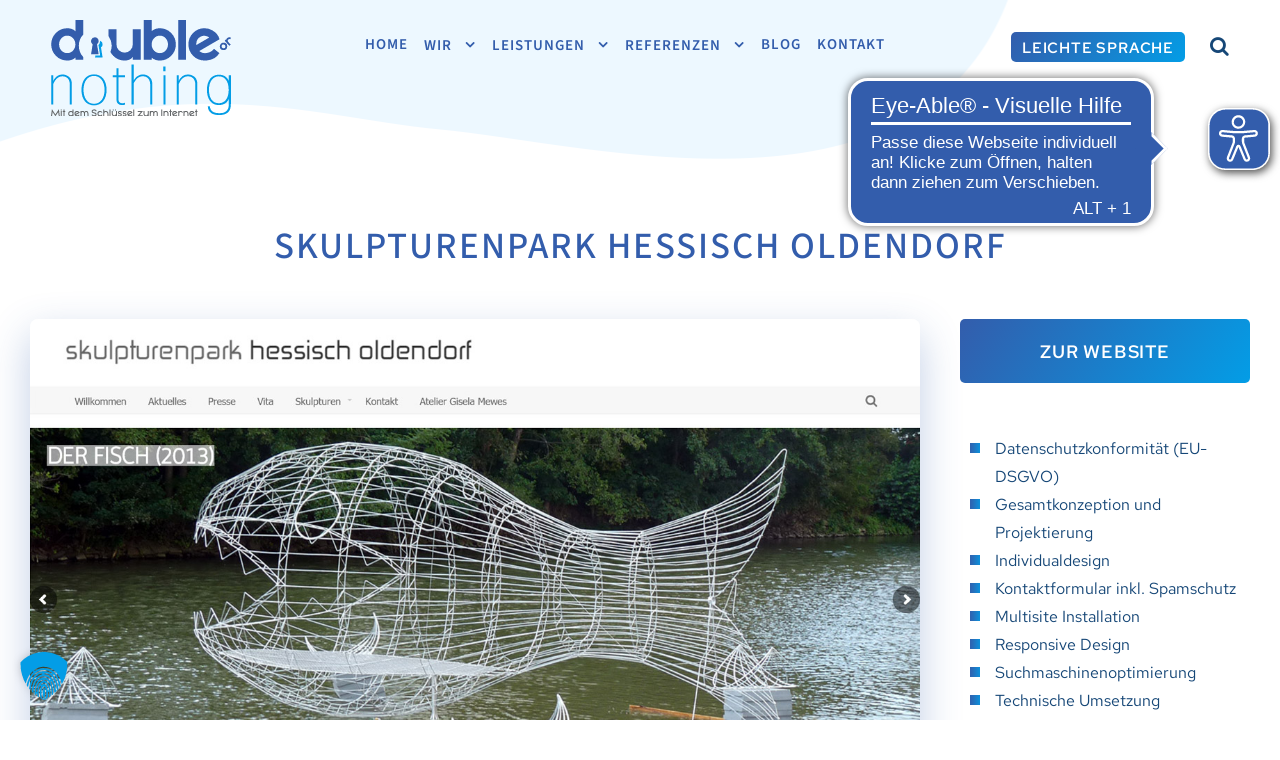

--- FILE ---
content_type: text/html; charset=UTF-8
request_url: https://doubleornothing.de/referenzen/skulpturenpark-hessisch-oldendorf/
body_size: 20403
content:
<!DOCTYPE html>
<html lang="de-DE" class="no-js">
<head>
	<meta charset="UTF-8">
	<meta name="viewport" content="width=device-width, initial-scale=1">
	<link rel="profile" href="https://gmpg.org/xfn/11">
	<link rel="pingback" href="https://doubleornothing.de/xmlrpc.php">
	<meta name='robots' content='index, follow, max-image-preview:large, max-snippet:-1, max-video-preview:-1' />

	<!-- This site is optimized with the Yoast SEO Premium plugin v26.7 (Yoast SEO v26.7) - https://yoast.com/wordpress/plugins/seo/ -->
	<title>Kundenreferenzen: Skulpturenpark Hessisch Oldendorf</title>
	<meta name="description" content="Ausgewählte Kundenprojekte: Websites und Online-Shops. WordPress, Typo3, WooCommerce-Shops, Shopware-Shops" />
	<link rel="canonical" href="https://doubleornothing.de/referenzen/skulpturenpark-hessisch-oldendorf/" />
	<meta property="og:locale" content="de_DE" />
	<meta property="og:type" content="article" />
	<meta property="og:title" content="Skulpturenpark Hessisch Oldendorf" />
	<meta property="og:description" content="Der Skulpturenpark Hessisch Oldendorf ist ein Herzensprojekt der Künstlerin Gisela Mewes und ihres Lebensgefährten Werner Braun. Er soll die Heimat der" />
	<meta property="og:url" content="https://doubleornothing.de/referenzen/skulpturenpark-hessisch-oldendorf/" />
	<meta property="og:site_name" content="double or nothing GmbH - Full-Service-Internetagentur" />
	<meta property="article:publisher" content="https://www.facebook.com/doubleornothingshg/" />
	<meta property="article:modified_time" content="2021-04-09T18:14:33+00:00" />
	<meta property="og:image" content="https://doubleornothing.de/wp-content/uploads/2021/03/pf_skulpturenpark-hessisch-oldendorf.jpg" />
	<meta property="og:image:width" content="1280" />
	<meta property="og:image:height" content="840" />
	<meta property="og:image:type" content="image/jpeg" />
	<meta name="twitter:card" content="summary_large_image" />
	<meta name="twitter:site" content="@donschaumburg" />
	<meta name="twitter:label1" content="Geschätzte Lesezeit" />
	<meta name="twitter:data1" content="1 Minute" />
	<meta name="geo.placename" content="Stadthagen" />
	<meta name="geo.position" content="52.3188769;9.2699856" />
	<meta name="geo.region" content="Deutschland" />
	<!-- / Yoast SEO Premium plugin. -->


<link rel='dns-prefetch' href='//w19.captcha.at' />

<style id='wp-img-auto-sizes-contain-inline-css' type='text/css'>
img:is([sizes=auto i],[sizes^="auto," i]){contain-intrinsic-size:3000px 1500px}
/*# sourceURL=wp-img-auto-sizes-contain-inline-css */
</style>
<style id='wp-block-library-inline-css' type='text/css'>
:root{--wp-block-synced-color:#7a00df;--wp-block-synced-color--rgb:122,0,223;--wp-bound-block-color:var(--wp-block-synced-color);--wp-editor-canvas-background:#ddd;--wp-admin-theme-color:#007cba;--wp-admin-theme-color--rgb:0,124,186;--wp-admin-theme-color-darker-10:#006ba1;--wp-admin-theme-color-darker-10--rgb:0,107,160.5;--wp-admin-theme-color-darker-20:#005a87;--wp-admin-theme-color-darker-20--rgb:0,90,135;--wp-admin-border-width-focus:2px}@media (min-resolution:192dpi){:root{--wp-admin-border-width-focus:1.5px}}.wp-element-button{cursor:pointer}:root .has-very-light-gray-background-color{background-color:#eee}:root .has-very-dark-gray-background-color{background-color:#313131}:root .has-very-light-gray-color{color:#eee}:root .has-very-dark-gray-color{color:#313131}:root .has-vivid-green-cyan-to-vivid-cyan-blue-gradient-background{background:linear-gradient(135deg,#00d084,#0693e3)}:root .has-purple-crush-gradient-background{background:linear-gradient(135deg,#34e2e4,#4721fb 50%,#ab1dfe)}:root .has-hazy-dawn-gradient-background{background:linear-gradient(135deg,#faaca8,#dad0ec)}:root .has-subdued-olive-gradient-background{background:linear-gradient(135deg,#fafae1,#67a671)}:root .has-atomic-cream-gradient-background{background:linear-gradient(135deg,#fdd79a,#004a59)}:root .has-nightshade-gradient-background{background:linear-gradient(135deg,#330968,#31cdcf)}:root .has-midnight-gradient-background{background:linear-gradient(135deg,#020381,#2874fc)}:root{--wp--preset--font-size--normal:16px;--wp--preset--font-size--huge:42px}.has-regular-font-size{font-size:1em}.has-larger-font-size{font-size:2.625em}.has-normal-font-size{font-size:var(--wp--preset--font-size--normal)}.has-huge-font-size{font-size:var(--wp--preset--font-size--huge)}.has-text-align-center{text-align:center}.has-text-align-left{text-align:left}.has-text-align-right{text-align:right}.has-fit-text{white-space:nowrap!important}#end-resizable-editor-section{display:none}.aligncenter{clear:both}.items-justified-left{justify-content:flex-start}.items-justified-center{justify-content:center}.items-justified-right{justify-content:flex-end}.items-justified-space-between{justify-content:space-between}.screen-reader-text{border:0;clip-path:inset(50%);height:1px;margin:-1px;overflow:hidden;padding:0;position:absolute;width:1px;word-wrap:normal!important}.screen-reader-text:focus{background-color:#ddd;clip-path:none;color:#444;display:block;font-size:1em;height:auto;left:5px;line-height:normal;padding:15px 23px 14px;text-decoration:none;top:5px;width:auto;z-index:100000}html :where(.has-border-color){border-style:solid}html :where([style*=border-top-color]){border-top-style:solid}html :where([style*=border-right-color]){border-right-style:solid}html :where([style*=border-bottom-color]){border-bottom-style:solid}html :where([style*=border-left-color]){border-left-style:solid}html :where([style*=border-width]){border-style:solid}html :where([style*=border-top-width]){border-top-style:solid}html :where([style*=border-right-width]){border-right-style:solid}html :where([style*=border-bottom-width]){border-bottom-style:solid}html :where([style*=border-left-width]){border-left-style:solid}html :where(img[class*=wp-image-]){height:auto;max-width:100%}:where(figure){margin:0 0 1em}html :where(.is-position-sticky){--wp-admin--admin-bar--position-offset:var(--wp-admin--admin-bar--height,0px)}@media screen and (max-width:600px){html :where(.is-position-sticky){--wp-admin--admin-bar--position-offset:0px}}

/*# sourceURL=wp-block-library-inline-css */
</style><style id='wp-block-heading-inline-css' type='text/css'>
h1:where(.wp-block-heading).has-background,h2:where(.wp-block-heading).has-background,h3:where(.wp-block-heading).has-background,h4:where(.wp-block-heading).has-background,h5:where(.wp-block-heading).has-background,h6:where(.wp-block-heading).has-background{padding:1.25em 2.375em}h1.has-text-align-left[style*=writing-mode]:where([style*=vertical-lr]),h1.has-text-align-right[style*=writing-mode]:where([style*=vertical-rl]),h2.has-text-align-left[style*=writing-mode]:where([style*=vertical-lr]),h2.has-text-align-right[style*=writing-mode]:where([style*=vertical-rl]),h3.has-text-align-left[style*=writing-mode]:where([style*=vertical-lr]),h3.has-text-align-right[style*=writing-mode]:where([style*=vertical-rl]),h4.has-text-align-left[style*=writing-mode]:where([style*=vertical-lr]),h4.has-text-align-right[style*=writing-mode]:where([style*=vertical-rl]),h5.has-text-align-left[style*=writing-mode]:where([style*=vertical-lr]),h5.has-text-align-right[style*=writing-mode]:where([style*=vertical-rl]),h6.has-text-align-left[style*=writing-mode]:where([style*=vertical-lr]),h6.has-text-align-right[style*=writing-mode]:where([style*=vertical-rl]){rotate:180deg}
/*# sourceURL=https://doubleornothing.de/wp-includes/blocks/heading/style.min.css */
</style>
<style id='wp-block-group-inline-css' type='text/css'>
.wp-block-group{box-sizing:border-box}:where(.wp-block-group.wp-block-group-is-layout-constrained){position:relative}
/*# sourceURL=https://doubleornothing.de/wp-includes/blocks/group/style.min.css */
</style>
<style id='global-styles-inline-css' type='text/css'>
:root{--wp--preset--aspect-ratio--square: 1;--wp--preset--aspect-ratio--4-3: 4/3;--wp--preset--aspect-ratio--3-4: 3/4;--wp--preset--aspect-ratio--3-2: 3/2;--wp--preset--aspect-ratio--2-3: 2/3;--wp--preset--aspect-ratio--16-9: 16/9;--wp--preset--aspect-ratio--9-16: 9/16;--wp--preset--color--black: #000000;--wp--preset--color--cyan-bluish-gray: #abb8c3;--wp--preset--color--white: #ffffff;--wp--preset--color--pale-pink: #f78da7;--wp--preset--color--vivid-red: #cf2e2e;--wp--preset--color--luminous-vivid-orange: #ff6900;--wp--preset--color--luminous-vivid-amber: #fcb900;--wp--preset--color--light-green-cyan: #7bdcb5;--wp--preset--color--vivid-green-cyan: #00d084;--wp--preset--color--pale-cyan-blue: #8ed1fc;--wp--preset--color--vivid-cyan-blue: #0693e3;--wp--preset--color--vivid-purple: #9b51e0;--wp--preset--gradient--vivid-cyan-blue-to-vivid-purple: linear-gradient(135deg,rgb(6,147,227) 0%,rgb(155,81,224) 100%);--wp--preset--gradient--light-green-cyan-to-vivid-green-cyan: linear-gradient(135deg,rgb(122,220,180) 0%,rgb(0,208,130) 100%);--wp--preset--gradient--luminous-vivid-amber-to-luminous-vivid-orange: linear-gradient(135deg,rgb(252,185,0) 0%,rgb(255,105,0) 100%);--wp--preset--gradient--luminous-vivid-orange-to-vivid-red: linear-gradient(135deg,rgb(255,105,0) 0%,rgb(207,46,46) 100%);--wp--preset--gradient--very-light-gray-to-cyan-bluish-gray: linear-gradient(135deg,rgb(238,238,238) 0%,rgb(169,184,195) 100%);--wp--preset--gradient--cool-to-warm-spectrum: linear-gradient(135deg,rgb(74,234,220) 0%,rgb(151,120,209) 20%,rgb(207,42,186) 40%,rgb(238,44,130) 60%,rgb(251,105,98) 80%,rgb(254,248,76) 100%);--wp--preset--gradient--blush-light-purple: linear-gradient(135deg,rgb(255,206,236) 0%,rgb(152,150,240) 100%);--wp--preset--gradient--blush-bordeaux: linear-gradient(135deg,rgb(254,205,165) 0%,rgb(254,45,45) 50%,rgb(107,0,62) 100%);--wp--preset--gradient--luminous-dusk: linear-gradient(135deg,rgb(255,203,112) 0%,rgb(199,81,192) 50%,rgb(65,88,208) 100%);--wp--preset--gradient--pale-ocean: linear-gradient(135deg,rgb(255,245,203) 0%,rgb(182,227,212) 50%,rgb(51,167,181) 100%);--wp--preset--gradient--electric-grass: linear-gradient(135deg,rgb(202,248,128) 0%,rgb(113,206,126) 100%);--wp--preset--gradient--midnight: linear-gradient(135deg,rgb(2,3,129) 0%,rgb(40,116,252) 100%);--wp--preset--font-size--small: 13px;--wp--preset--font-size--medium: 20px;--wp--preset--font-size--large: 36px;--wp--preset--font-size--x-large: 42px;--wp--preset--spacing--20: 0.44rem;--wp--preset--spacing--30: 0.67rem;--wp--preset--spacing--40: 1rem;--wp--preset--spacing--50: 1.5rem;--wp--preset--spacing--60: 2.25rem;--wp--preset--spacing--70: 3.38rem;--wp--preset--spacing--80: 5.06rem;--wp--preset--shadow--natural: 6px 6px 9px rgba(0, 0, 0, 0.2);--wp--preset--shadow--deep: 12px 12px 50px rgba(0, 0, 0, 0.4);--wp--preset--shadow--sharp: 6px 6px 0px rgba(0, 0, 0, 0.2);--wp--preset--shadow--outlined: 6px 6px 0px -3px rgb(255, 255, 255), 6px 6px rgb(0, 0, 0);--wp--preset--shadow--crisp: 6px 6px 0px rgb(0, 0, 0);}:where(.is-layout-flex){gap: 0.5em;}:where(.is-layout-grid){gap: 0.5em;}body .is-layout-flex{display: flex;}.is-layout-flex{flex-wrap: wrap;align-items: center;}.is-layout-flex > :is(*, div){margin: 0;}body .is-layout-grid{display: grid;}.is-layout-grid > :is(*, div){margin: 0;}:where(.wp-block-columns.is-layout-flex){gap: 2em;}:where(.wp-block-columns.is-layout-grid){gap: 2em;}:where(.wp-block-post-template.is-layout-flex){gap: 1.25em;}:where(.wp-block-post-template.is-layout-grid){gap: 1.25em;}.has-black-color{color: var(--wp--preset--color--black) !important;}.has-cyan-bluish-gray-color{color: var(--wp--preset--color--cyan-bluish-gray) !important;}.has-white-color{color: var(--wp--preset--color--white) !important;}.has-pale-pink-color{color: var(--wp--preset--color--pale-pink) !important;}.has-vivid-red-color{color: var(--wp--preset--color--vivid-red) !important;}.has-luminous-vivid-orange-color{color: var(--wp--preset--color--luminous-vivid-orange) !important;}.has-luminous-vivid-amber-color{color: var(--wp--preset--color--luminous-vivid-amber) !important;}.has-light-green-cyan-color{color: var(--wp--preset--color--light-green-cyan) !important;}.has-vivid-green-cyan-color{color: var(--wp--preset--color--vivid-green-cyan) !important;}.has-pale-cyan-blue-color{color: var(--wp--preset--color--pale-cyan-blue) !important;}.has-vivid-cyan-blue-color{color: var(--wp--preset--color--vivid-cyan-blue) !important;}.has-vivid-purple-color{color: var(--wp--preset--color--vivid-purple) !important;}.has-black-background-color{background-color: var(--wp--preset--color--black) !important;}.has-cyan-bluish-gray-background-color{background-color: var(--wp--preset--color--cyan-bluish-gray) !important;}.has-white-background-color{background-color: var(--wp--preset--color--white) !important;}.has-pale-pink-background-color{background-color: var(--wp--preset--color--pale-pink) !important;}.has-vivid-red-background-color{background-color: var(--wp--preset--color--vivid-red) !important;}.has-luminous-vivid-orange-background-color{background-color: var(--wp--preset--color--luminous-vivid-orange) !important;}.has-luminous-vivid-amber-background-color{background-color: var(--wp--preset--color--luminous-vivid-amber) !important;}.has-light-green-cyan-background-color{background-color: var(--wp--preset--color--light-green-cyan) !important;}.has-vivid-green-cyan-background-color{background-color: var(--wp--preset--color--vivid-green-cyan) !important;}.has-pale-cyan-blue-background-color{background-color: var(--wp--preset--color--pale-cyan-blue) !important;}.has-vivid-cyan-blue-background-color{background-color: var(--wp--preset--color--vivid-cyan-blue) !important;}.has-vivid-purple-background-color{background-color: var(--wp--preset--color--vivid-purple) !important;}.has-black-border-color{border-color: var(--wp--preset--color--black) !important;}.has-cyan-bluish-gray-border-color{border-color: var(--wp--preset--color--cyan-bluish-gray) !important;}.has-white-border-color{border-color: var(--wp--preset--color--white) !important;}.has-pale-pink-border-color{border-color: var(--wp--preset--color--pale-pink) !important;}.has-vivid-red-border-color{border-color: var(--wp--preset--color--vivid-red) !important;}.has-luminous-vivid-orange-border-color{border-color: var(--wp--preset--color--luminous-vivid-orange) !important;}.has-luminous-vivid-amber-border-color{border-color: var(--wp--preset--color--luminous-vivid-amber) !important;}.has-light-green-cyan-border-color{border-color: var(--wp--preset--color--light-green-cyan) !important;}.has-vivid-green-cyan-border-color{border-color: var(--wp--preset--color--vivid-green-cyan) !important;}.has-pale-cyan-blue-border-color{border-color: var(--wp--preset--color--pale-cyan-blue) !important;}.has-vivid-cyan-blue-border-color{border-color: var(--wp--preset--color--vivid-cyan-blue) !important;}.has-vivid-purple-border-color{border-color: var(--wp--preset--color--vivid-purple) !important;}.has-vivid-cyan-blue-to-vivid-purple-gradient-background{background: var(--wp--preset--gradient--vivid-cyan-blue-to-vivid-purple) !important;}.has-light-green-cyan-to-vivid-green-cyan-gradient-background{background: var(--wp--preset--gradient--light-green-cyan-to-vivid-green-cyan) !important;}.has-luminous-vivid-amber-to-luminous-vivid-orange-gradient-background{background: var(--wp--preset--gradient--luminous-vivid-amber-to-luminous-vivid-orange) !important;}.has-luminous-vivid-orange-to-vivid-red-gradient-background{background: var(--wp--preset--gradient--luminous-vivid-orange-to-vivid-red) !important;}.has-very-light-gray-to-cyan-bluish-gray-gradient-background{background: var(--wp--preset--gradient--very-light-gray-to-cyan-bluish-gray) !important;}.has-cool-to-warm-spectrum-gradient-background{background: var(--wp--preset--gradient--cool-to-warm-spectrum) !important;}.has-blush-light-purple-gradient-background{background: var(--wp--preset--gradient--blush-light-purple) !important;}.has-blush-bordeaux-gradient-background{background: var(--wp--preset--gradient--blush-bordeaux) !important;}.has-luminous-dusk-gradient-background{background: var(--wp--preset--gradient--luminous-dusk) !important;}.has-pale-ocean-gradient-background{background: var(--wp--preset--gradient--pale-ocean) !important;}.has-electric-grass-gradient-background{background: var(--wp--preset--gradient--electric-grass) !important;}.has-midnight-gradient-background{background: var(--wp--preset--gradient--midnight) !important;}.has-small-font-size{font-size: var(--wp--preset--font-size--small) !important;}.has-medium-font-size{font-size: var(--wp--preset--font-size--medium) !important;}.has-large-font-size{font-size: var(--wp--preset--font-size--large) !important;}.has-x-large-font-size{font-size: var(--wp--preset--font-size--x-large) !important;}
/*# sourceURL=global-styles-inline-css */
</style>
<style id='core-block-supports-inline-css' type='text/css'>
.wp-container-core-group-is-layout-8cf370e7{flex-direction:column;align-items:flex-start;}
/*# sourceURL=core-block-supports-inline-css */
</style>

<style id='classic-theme-styles-inline-css' type='text/css'>
/*! This file is auto-generated */
.wp-block-button__link{color:#fff;background-color:#32373c;border-radius:9999px;box-shadow:none;text-decoration:none;padding:calc(.667em + 2px) calc(1.333em + 2px);font-size:1.125em}.wp-block-file__button{background:#32373c;color:#fff;text-decoration:none}
/*# sourceURL=/wp-includes/css/classic-themes.min.css */
</style>
<link data-minify="1" rel='stylesheet' id='gdlr-core-google-font-css' href='https://doubleornothing.de/wp-content/cache/min/1/wp-content/uploads/omgf/gdlr-core-google-font/gdlr-core-google-font.css?ver=1766106790' type='text/css' media='all' />
<link data-minify="1" rel='stylesheet' id='font-awesome-css' href='https://doubleornothing.de/wp-content/cache/min/1/wp-content/plugins/goodlayers-core/plugins/fontawesome/font-awesome.css?ver=1766106790' type='text/css' media='all' />
<link data-minify="1" rel='stylesheet' id='fa5-css' href='https://doubleornothing.de/wp-content/cache/min/1/wp-content/plugins/goodlayers-core/plugins/fa5/fa5.css?ver=1766106790' type='text/css' media='all' />
<link data-minify="1" rel='stylesheet' id='elegant-font-css' href='https://doubleornothing.de/wp-content/cache/min/1/wp-content/plugins/goodlayers-core/plugins/elegant/elegant-font.css?ver=1766106790' type='text/css' media='all' />
<link data-minify="1" rel='stylesheet' id='gdlr-core-plugin-css' href='https://doubleornothing.de/wp-content/cache/min/1/wp-content/plugins/goodlayers-core/plugins/style.css?ver=1766106790' type='text/css' media='all' />
<link data-minify="1" rel='stylesheet' id='gdlr-core-page-builder-css' href='https://doubleornothing.de/wp-content/cache/min/1/wp-content/plugins/goodlayers-core/include/css/page-builder.css?ver=1766106790' type='text/css' media='all' />
<link data-minify="1" rel='stylesheet' id='borlabs-cookie-custom-css' href='https://doubleornothing.de/wp-content/cache/min/1/wp-content/cache/borlabs-cookie/1/borlabs-cookie-1-de.css?ver=1766106790' type='text/css' media='all' />
<link rel='stylesheet' id='gravity_forms_theme_foundation-css' href='https://doubleornothing.de/wp-content/plugins/gravityforms/assets/css/dist/gravity-forms-theme-foundation.min.css?ver=2.9.25' type='text/css' media='all' />
<link rel='stylesheet' id='gravity_forms_theme_reset-css' href='https://doubleornothing.de/wp-content/plugins/gravityforms/assets/css/dist/gravity-forms-theme-reset.min.css?ver=2.9.25' type='text/css' media='all' />
<link data-minify="1" rel='stylesheet' id='gravity_forms_theme_framework-css' href='https://doubleornothing.de/wp-content/cache/min/1/wp-content/plugins/gravityforms/assets/css/dist/gravity-forms-theme-framework.min.css?ver=1766106791' type='text/css' media='all' />
<link rel='stylesheet' id='gfaa-animate-css' href='https://doubleornothing.de/wp-content/plugins/auto-advance-for-gravity-forms-premium/css/animate.min.css?ver=5.0.4' type='text/css' media='all' />
<link data-minify="1" rel='stylesheet' id='gfaa-conversational-css' href='https://doubleornothing.de/wp-content/cache/min/1/wp-content/plugins/auto-advance-for-gravity-forms-premium/css/conversational.css?ver=1766106791' type='text/css' media='all' />
<link data-minify="1" rel='stylesheet' id='gfaa-main-css' href='https://doubleornothing.de/wp-content/cache/min/1/wp-content/plugins/auto-advance-for-gravity-forms-premium/css/aafg_styles.css?ver=1766106791' type='text/css' media='all' />
<link data-minify="1" rel='stylesheet' id='infinite-style-core-css' href='https://doubleornothing.de/wp-content/cache/min/1/wp-content/themes/infinite/css/style-core.css?ver=1766106791' type='text/css' media='all' />
<link data-minify="1" rel='stylesheet' id='infinite-custom-style-css' href='https://doubleornothing.de/wp-content/cache/min/1/wp-content/uploads/gdlr-style-custom.css?ver=1766106791' type='text/css' media='all' />
<link data-minify="1" rel='stylesheet' id='infinite-mmenu-css' href='https://doubleornothing.de/wp-content/cache/min/1/wp-content/themes/infinite/css/mmenu.css?ver=1766106791' type='text/css' media='all' />
<link data-minify="1" rel='stylesheet' id='infinite-child-theme-style-css' href='https://doubleornothing.de/wp-content/cache/min/1/wp-content/themes/infinite-child/style.css?ver=1766106791' type='text/css' media='all' />
<script type="text/javascript" src="https://doubleornothing.de/wp-includes/js/jquery/jquery.min.js?ver=3.7.1" id="jquery-core-js"></script>
<script type="text/javascript" src="https://doubleornothing.de/wp-includes/js/jquery/jquery-migrate.min.js?ver=3.4.1" id="jquery-migrate-js"></script>
<script type="text/javascript" id="ajax_comment-js-extra">
/* <![CDATA[ */
var misha_ajax_comment_params = {"ajaxurl":"https://doubleornothing.de/wp-admin/admin-ajax.php"};
//# sourceURL=ajax_comment-js-extra
/* ]]> */
</script>
<script data-minify="1" type="text/javascript" src="https://doubleornothing.de/wp-content/cache/min/1/wp-content/plugins/don-adjustments/comment.js?ver=1766106791" id="ajax_comment-js"></script>
<script data-minify="1" type="text/javascript" src="https://doubleornothing.de/wp-content/cache/min/1/sdk.js?ver=1766106791" id="captcha-eu-sdk-js"></script>
<script type="text/javascript" id="captcha-eu-wp-js-extra">
/* <![CDATA[ */
var captchaAt = {"publicKey":"zPTlihfmQjKaFPmkKRLU-x-e0808f6f0915435d508cffb97961e54b754f7294","host":"https://w19.captcha.at","plugins":["_wp-login","_wp-pw-reset","_wp-comments","gravityforms","contact-form-7"]};
//# sourceURL=captcha-eu-wp-js-extra
/* ]]> */
</script>
<script data-minify="1" type="text/javascript" src="https://doubleornothing.de/wp-content/cache/min/1/wp-content/plugins/captcha-eu/assets/frontend.js?ver=1766106791" id="captcha-eu-wp-js"></script>
<script type="text/javascript" id="captcha-eu-wp-js-after">
/* <![CDATA[ */
// Gravity Forms Handler
(function($) {
    // Function to initialize form
    function initializeForm($form) {
        if ($form.hasClass("cpt_disable") || $form.data('krot-initialized')) {
            return;
        }
        
        var $btn = $form.find(':submit, input[type="button"]');
        
        // Mark form as initialized
        $form.data('krot-initialized', true);

        if (captchaAt.plugins.includes("gravityforms-widget")) {
            $form.find(".gform_footer").before('<div class="cpt_widget" data-field-selector="#captcha_at_solution" style="background: transparent;" data-key="' + captchaAt.publicKey + '">aaa</div><input type="hidden" id="captcha_at_solution" name="captcha_at_solution">');
            KROT.init();
            return;
        }

        KROT.interceptForm($form[0], true);

        $form.on('submit', function(e) {
            e.preventDefault();
            var form = this;

            $btn.attr('disabled', true);

            KROT.getSolution()
                .then((sol) => {
                    form.querySelector('.captcha_at_hidden_field').value = JSON.stringify(sol);
                    form.submit();
                    $btn.attr('disabled', false);
                })
                .catch((error) => {
                    console.error('Error getting solution:', error);
                    $btn.attr('disabled', false);
                });
        });
    }

    // Initialize existing forms
    function initializeExistingForms() {
        $('.gform_wrapper form').each(function() {
            initializeForm($(this));
        });
    }

    // Set up MutationObserver to watch for new forms
    function setupFormObserver() {
        const observer = new MutationObserver(function(mutations) {
            mutations.forEach(function(mutation) {
                if (mutation.addedNodes && mutation.addedNodes.length > 0) {
                    mutation.addedNodes.forEach(function(node) {
                        // Check if the added node is an element
                        if (node.nodeType === 1) {
                            // Look for forms within the added content
                            $(node).find('.gform_wrapper form').each(function() {
                                initializeForm($(this));
                            });
                            
                            // Check if the node itself is a form
                            if ($(node).is('.gform_wrapper form')) {
                                initializeForm($(node));
                            }
                        }
                    });
                }
            });
        });

        // Start observing the entire document with the configured parameters
        observer.observe(document.body, {
            childList: true,
            subtree: true
        });
    }

    // Initialize when DOM is ready
    $(document).ready(function() {
        initializeExistingForms();
        setupFormObserver();
    });

    // Also handle forms that might be loaded via AJAX
    $(document).on('gform_post_render', function(event, formId) {
        initializeForm($('#gform_' + formId));
    });
})(jQuery);// Contact Form 7
jQuery(document).ready(function() {
	if(jQuery('.wpcf7-form').length > 0) {
		if ( typeof wpcf7 !== 'undefined' && typeof wpcf7.submit === 'function' ) {
			const submit = wpcf7.submit;
			wpcf7.origSubmit = submit;
			wpcf7.submit = ( form, options = {} ) => {
				if(form instanceof jQuery) {
					form = form[0];
				}
				jQuery(".wpcf7-form").find('input, textarea, select').each(function() { this.setCustomValidity(''); });
				if(!form.checkValidity()) {
					return;
				}
				$btnSubmit = jQuery(form).find('.wpcf7-submit');
				$btnSubmit.attr('disabled', true);
				form.addEventListener( 'wpcf7submit', event => {
					$btnSubmit.attr('disabled', false)
				});
				KROT.interceptForm(form, true);
				KROT.getSolution()
					.then((sol) => {
						form.querySelector('.captcha_at_hidden_field').value = JSON.stringify(sol);
						// trigger original submit
						wpcf7.origSubmit(form, options);
				});
			};
		}
	}
});

//# sourceURL=captcha-eu-wp-js-after
/* ]]> */
</script>
<script data-no-optimize="1" data-no-minify="1" data-cfasync="false" nowprocket type="text/javascript" src="https://doubleornothing.de/wp-content/cache/borlabs-cookie/1/borlabs-cookie-config-de.json.js?ver=3.3.22-228" id="borlabs-cookie-config-js"></script>
<script data-no-optimize="1" data-no-minify="1" data-cfasync="false" nowprocket type="text/javascript" src="https://doubleornothing.de/wp-content/plugins/borlabs-cookie/assets/javascript/borlabs-cookie-prioritize.min.js?ver=3.3.22" id="borlabs-cookie-prioritize-js"></script>
<meta name="siwecostoken" content="d7zO5106NM1KY57Q6xgH2r2rn8Zq3D98BKNxmQ66n5" /><!-- Analytics by WP Statistics - https://wp-statistics.com -->
<link rel="icon" href="https://doubleornothing.de/wp-content/uploads/2020/11/cropped-favicon_double-or-nothing-32x32.png" sizes="32x32" />
<link rel="icon" href="https://doubleornothing.de/wp-content/uploads/2020/11/cropped-favicon_double-or-nothing-192x192.png" sizes="192x192" />
<link rel="apple-touch-icon" href="https://doubleornothing.de/wp-content/uploads/2020/11/cropped-favicon_double-or-nothing-180x180.png" />
<meta name="msapplication-TileImage" content="https://doubleornothing.de/wp-content/uploads/2020/11/cropped-favicon_double-or-nothing-270x270.png" />
<!-- Hotjar Tracking Code for https://doubleornothing.de -->
<script data-borlabs-cookie-script-blocker-id='hotjar-universal' type='text/template'>
    (function(h,o,t,j,a,r){
        h.hj=h.hj||function(){(h.hj.q=h.hj.q||[]).push(arguments)};
        h._hjSettings={hjid:3686593,hjsv:6};
        a=o.getElementsByTagName('head')[0];
        r=o.createElement('script');r.async=1;
        r.src=t+h._hjSettings.hjid+j+h._hjSettings.hjsv;
        a.appendChild(r);
    })(window,document,'https://static.hotjar.com/c/hotjar-','.js?sv=');
</script>

<script async src="https://cdn.eye-able.com/configs/doubleornothing.de.js"></script>
<script async src="https://cdn.eye-able.com/public/js/eyeAble.js"></script>		<style type="text/css" id="wp-custom-css">
			.infinite-body .gdlr-core-title-font,.infinite-body .infinite-title-font,.infinite-body h1,.infinite-body h2,.infinite-body h3,.infinite-body h4,.infinite-body h5,.infinite-body h6 {
                font-family: "Source Sans 3"!important
            }

            .infinite-navigation .sf-menu>li>a,.infinite-navigation-font {
                font-family: "Source Sans 3"!important
            }		</style>
		<link data-minify="1" rel='stylesheet' id='contact-form-7-css' href='https://doubleornothing.de/wp-content/cache/min/1/wp-content/plugins/contact-form-7/includes/css/styles.css?ver=1766106791' type='text/css' media='all' />
<meta name="generator" content="WP Rocket 3.20.3" data-wpr-features="wpr_minify_js wpr_minify_css wpr_preload_links wpr_desktop" /></head>

<body data-rsssl=1 class="wp-singular portfolio-template-default single single-portfolio postid-2739 wp-embed-responsive wp-theme-infinite wp-child-theme-infinite-child gdlr-core-body infinite-body infinite-body-front infinite-full  infinite-with-sticky-navigation  infinite-blockquote-style-1 gdlr-core-link-to-lightbox" data-home-url="https://doubleornothing.de/" >
<div class="infinite-mobile-header-wrap" ><div class="infinite-mobile-header infinite-header-background infinite-style-slide infinite-sticky-mobile-navigation " id="infinite-mobile-header" ><div class="infinite-mobile-header-container infinite-container clearfix" ><div class="infinite-logo  infinite-item-pdlr"><div class="infinite-logo-inner"><a class="infinite-fixed-nav-logo" href="https://doubleornothing.de/" ><img src="https://doubleornothing.de/wp-content/uploads/2020/11/icon_double-or-nothing_100.png" alt="Icon double or nothing Internetagentur" width="100" height="100" title="Icon double or nothing Internetagentur" /></a><a class=" infinite-orig-logo" href="https://doubleornothing.de/" ><img src="https://doubleornothing.de/wp-content/uploads/2020/10/double-or-nothing_logo.svg" alt="double or nothing Internetagentur - Mit dem Schlüssel zum Internet" width="1" height="1" title="double or nothing Internetagentur &#8211; Mit dem Schlüssel zum Internet" /></a></div></div><div class="infinite-mobile-menu-right" ><div class="infinite-main-menu-search" id="infinite-mobile-top-search" ><i class="fa fa-search" ></i></div><div class="infinite-top-search-wrap" >
	<div class="infinite-top-search-close" ></div>

	<div class="infinite-top-search-row" >
		<div class="infinite-top-search-cell" >
			<form role="search" method="get" class="search-form" action="https://doubleornothing.de/">
	<input type="text" class="search-field infinite-title-font" placeholder="Finden ..." value="" name="s">
	<div class="infinite-top-search-submit"><i class="fa fa-search" ></i></div>
	<input type="submit" class="search-submit" value="Search">
	<div class="infinite-top-search-close"><i class="icon_close" ></i></div>
	</form>
		</div>
	</div>

</div>
<div class="infinite-overlay-menu infinite-mobile-menu" id="infinite-mobile-menu" ><a class="infinite-overlay-menu-icon infinite-mobile-menu-button infinite-mobile-button-hamburger" href="#" ><span></span></a><div class="infinite-overlay-menu-content infinite-navigation-font" ><div class="infinite-overlay-menu-close" ></div><div class="infinite-overlay-menu-row" ><div class="infinite-overlay-menu-cell" ><ul id="menu-mobile-menu-standard-sprache" class="menu"><li class="menu-item menu-item-type-post_type menu-item-object-page menu-item-home menu-item-20545"><a href="https://doubleornothing.de/">Home</a></li>
<li class="menu-item menu-item-type-post_type menu-item-object-page menu-item-has-children menu-item-20546"><a href="https://doubleornothing.de/agentur/">Wir</a>
<ul class="sub-menu">
	<li class="menu-item menu-item-type-custom menu-item-object-custom menu-item-20548"><a href="https://doubleornothing.de/agentur/#don-zdf">Geschichte</a></li>
	<li class="menu-item menu-item-type-custom menu-item-object-custom menu-item-20547"><a href="https://doubleornothing.de/agentur/#partner">Partner</a></li>
	<li class="menu-item menu-item-type-custom menu-item-object-custom menu-item-21100"><a href="https://doubleornothing.de/agentur/#onlinekonfiguratoren">K3 Produktkonfigurator</a></li>
	<li class="menu-item menu-item-type-custom menu-item-object-custom menu-item-21070"><a href="https://doubleornothing.de/agentur/#techpartner">Hosting-Partner</a></li>
	<li class="menu-item menu-item-type-post_type menu-item-object-page menu-item-21435"><a href="https://doubleornothing.de/agentur/bni-weserbogen-minden/">BNI WESERBOGEN Minden</a></li>
</ul>
</li>
<li class="menu-item menu-item-type-post_type menu-item-object-page menu-item-has-children menu-item-20565"><a href="https://doubleornothing.de/leistungen/">Leistungen</a>
<ul class="sub-menu">
	<li class="menu-item menu-item-type-post_type menu-item-object-page menu-item-20566"><a href="https://doubleornothing.de/barrierefreiheit-accessibility/">Barrierefreiheit / Accessibility</a></li>
	<li class="menu-item menu-item-type-custom menu-item-object-custom menu-item-20567"><a href="https://doubleornothing.de/leistungen/#leistungen-websites">Websites</a></li>
	<li class="menu-item menu-item-type-custom menu-item-object-custom menu-item-20568"><a href="https://doubleornothing.de/leistungen/#leistungen-online-shops">Online-Shops</a></li>
	<li class="menu-item menu-item-type-custom menu-item-object-custom menu-item-20570"><a href="https://doubleornothing.de/leistungen/#leistungen-seo">SEO</a></li>
	<li class="menu-item menu-item-type-post_type menu-item-object-personnel menu-item-20625"><a href="https://doubleornothing.de/team/liane-hellmund/">UI/UX-Design</a></li>
	<li class="menu-item menu-item-type-custom menu-item-object-custom menu-item-20569"><a href="https://doubleornothing.de/leistungen/#leistungen-online-marketing">Online-Marketing</a></li>
	<li class="menu-item menu-item-type-post_type menu-item-object-page menu-item-20558"><a href="https://doubleornothing.de/leistungen/seo-konfigurator/">SEO-Konfigurator</a></li>
	<li class="menu-item menu-item-type-custom menu-item-object-custom menu-item-21118"><a href="https://doubleornothing.de/produktkonfigurator">K3 Produktkonfigurator</a></li>
	<li class="menu-item menu-item-type-post_type menu-item-object-page menu-item-20571"><a href="https://doubleornothing.de/endlich-sorglos-online-wartungsvertraege/">Endlich sorglos online</a></li>
</ul>
</li>
<li class="menu-item menu-item-type-post_type menu-item-object-page menu-item-has-children menu-item-20556"><a href="https://doubleornothing.de/referenzen/">Referenzen</a>
<ul class="sub-menu">
	<li class="menu-item menu-item-type-post_type menu-item-object-page menu-item-20561"><a href="https://doubleornothing.de/wordpress-referenzen/">WordPress-Referenzen</a></li>
	<li class="menu-item menu-item-type-post_type menu-item-object-page menu-item-21756"><a href="https://doubleornothing.de/typo3-referenzen/">TYPO3-Referenzen</a></li>
	<li class="menu-item menu-item-type-post_type menu-item-object-page menu-item-20560"><a href="https://doubleornothing.de/kundenstimmen/">Kundenstimmen</a></li>
</ul>
</li>
<li class="menu-item menu-item-type-post_type menu-item-object-page menu-item-20557"><a href="https://doubleornothing.de/kontakt/">Kontakt</a></li>
<li class="menu-item menu-item-type-post_type menu-item-object-page menu-item-20562"><a href="https://doubleornothing.de/leichte-sprache/blog-2/">Blog</a></li>
<li class="menu-item menu-item-type-custom menu-item-object-custom menu-item-20555"><a href="https://doubleornothing.de/leichte-sprache/home-leichte-sprache/">Leichte Sprache</a></li>
<li class="menu-item menu-item-type-post_type menu-item-object-page menu-item-20553"><a href="https://doubleornothing.de/sitemap/">Sitemap</a></li>
<li class="menu-item menu-item-type-post_type menu-item-object-page menu-item-20549"><a href="https://doubleornothing.de/impressum/">Impressum</a></li>
<li class="menu-item menu-item-type-post_type menu-item-object-page menu-item-privacy-policy menu-item-20550"><a rel="privacy-policy" href="https://doubleornothing.de/datenschutz/">Datenschutz</a></li>
<li class="menu-item menu-item-type-post_type menu-item-object-page menu-item-20551"><a href="https://doubleornothing.de/erklaerung-zur-barrierefreiheit/">Hilfe</a></li>
<li class="menu-item menu-item-type-post_type menu-item-object-page menu-item-20552"><a href="https://doubleornothing.de/bildnachweis/">Bildnachweis</a></li>
</ul></div></div></div></div></div></div></div></div><div data-rocket-location-hash="cd017143a5be44709f4c9ca76b2b82b4" class="infinite-body-outer-wrapper ">
	<div class="infinite-float-social " id="infinite-float-social" ><span class="infinite-head" >Follow Us On</span><span class="infinite-divider" ></span><a href="mailto:info@doubleornothing.de" target="_blank" class="infinite-float-social-icon" title="email" ><i class="fa fa-envelope" ></i></a><a href="https://www.facebook.com/doubleornothingshg" target="_blank" class="infinite-float-social-icon" title="facebook" ><i class="fa fa-facebook" ></i></a><a href="https://www.linkedin.com/company/doubleornothing/" target="_blank" class="infinite-float-social-icon" title="linkedin" ><i class="fa fa-linkedin" ></i></a><a href="https://www.instagram.com/doubleornothing.de/" target="_blank" class="infinite-float-social-icon" title="instagram" ><i class="fa fa-instagram" ></i></a></div>	<div data-rocket-location-hash="803f766de6f059c53a76f95e086646a7" class="infinite-body-wrapper clearfix  infinite-with-transparent-header infinite-with-frame">
	<div class="infinite-header-background-transparent" >	
<header class="infinite-header-wrap infinite-header-style-plain  infinite-style-center-menu infinite-sticky-navigation infinite-style-slide" data-navigation-offset="75px"  >
	<div class="infinite-header-background" ></div>
	<div class="infinite-header-container  infinite-header-full">
			
		<div class="infinite-header-container-inner clearfix">
			<div class="infinite-logo  infinite-item-pdlr"><div class="infinite-logo-inner"><a class="infinite-fixed-nav-logo" href="https://doubleornothing.de/" ><img src="https://doubleornothing.de/wp-content/uploads/2020/11/icon_double-or-nothing_100.png" alt="Icon double or nothing Internetagentur" width="100" height="100" title="Icon double or nothing Internetagentur" /></a><a class=" infinite-orig-logo" href="https://doubleornothing.de/" ><img src="https://doubleornothing.de/wp-content/uploads/2020/10/double-or-nothing_logo.svg" alt="double or nothing Internetagentur - Mit dem Schlüssel zum Internet" width="1" height="1" title="double or nothing Internetagentur &#8211; Mit dem Schlüssel zum Internet" /></a></div></div>			<div class="infinite-navigation infinite-item-pdlr clearfix infinite-navigation-submenu-indicator " >
			<div class="infinite-main-menu" id="infinite-main-menu" ><ul id="menu-main-navigation" class="sf-menu"><li  class="menu-item menu-item-type-post_type menu-item-object-page menu-item-home menu-item-1858 infinite-normal-menu"><a href="https://doubleornothing.de/">Home</a></li>
<li  class="menu-item menu-item-type-post_type menu-item-object-page menu-item-has-children menu-item-1945 infinite-normal-menu"><a href="https://doubleornothing.de/agentur/" class="sf-with-ul-pre">Wir</a>
<ul class="sub-menu">
	<li  class="menu-item menu-item-type-custom menu-item-object-custom menu-item-18080" data-size="60"><a href="/agentur/#don-zdf">Agenturgeschichte</a></li>
	<li  class="menu-item menu-item-type-custom menu-item-object-custom menu-item-17710" data-size="60"><a href="/agentur/#partner">Unsere Partner</a></li>
	<li  class="menu-item menu-item-type-custom menu-item-object-custom menu-item-21092" data-size="60"><a href="https://doubleornothing.de/agentur/#onlinekonfiguratoren">K3 Produktkonfigurator</a></li>
	<li  class="menu-item menu-item-type-custom menu-item-object-custom menu-item-21069" data-size="60"><a href="https://doubleornothing.de/agentur/#techpartner">Hosting-Partner</a></li>
	<li  class="menu-item menu-item-type-post_type menu-item-object-page menu-item-21434" data-size="60"><a href="https://doubleornothing.de/agentur/bni-weserbogen-minden/">BNI WESERBOGEN Minden</a></li>
</ul>
</li>
<li  class="menu-item menu-item-type-post_type menu-item-object-page menu-item-has-children menu-item-15707 infinite-normal-menu"><a href="https://doubleornothing.de/leistungen/" class="sf-with-ul-pre">Leistungen</a>
<ul class="sub-menu">
	<li  class="menu-item menu-item-type-post_type menu-item-object-page menu-item-18091" data-size="60"><a href="https://doubleornothing.de/barrierefreiheit-accessibility/">Barrierefreiheit / Accessibility</a></li>
	<li  class="menu-item menu-item-type-custom menu-item-object-custom menu-item-18218" data-size="60"><a href="/leistungen/#leistungen-websites">Websites</a></li>
	<li  class="menu-item menu-item-type-custom menu-item-object-custom menu-item-18219" data-size="60"><a href="/leistungen/#leistungen-online-shops">Online-Shops</a></li>
	<li  class="menu-item menu-item-type-custom menu-item-object-custom menu-item-18291" data-size="60"><a href="/leistungen/#leistungen-seo">Suchmaschinenoptimierung (SEO)</a></li>
	<li  class="menu-item menu-item-type-post_type menu-item-object-personnel menu-item-20619" data-size="60"><a href="https://doubleornothing.de/team/liane-hellmund/">UI/UX-Design</a></li>
	<li  class="menu-item menu-item-type-custom menu-item-object-custom menu-item-18220" data-size="60"><a href="/leistungen/#leistungen-online-marketing">Online-Marketing</a></li>
	<li  class="menu-item menu-item-type-post_type menu-item-object-page menu-item-20541" data-size="60"><a href="https://doubleornothing.de/leistungen/seo-konfigurator/">SEO-Konfigurator</a></li>
	<li  class="menu-item menu-item-type-custom menu-item-object-custom menu-item-21119" data-size="60"><a href="https://doubleornothing.de/produktkonfigurator">K3 Produktkonfigurator</a></li>
	<li  class="menu-item menu-item-type-post_type menu-item-object-page menu-item-18809" data-size="60"><a href="https://doubleornothing.de/endlich-sorglos-online-wartungsvertraege/">Wartungsverträge (eso)</a></li>
</ul>
</li>
<li  class="menu-item menu-item-type-post_type menu-item-object-page menu-item-has-children menu-item-15288 infinite-normal-menu"><a href="https://doubleornothing.de/referenzen/" class="sf-with-ul-pre">Referenzen</a>
<ul class="sub-menu">
	<li  class="menu-item menu-item-type-post_type menu-item-object-page menu-item-18883" data-size="60"><a href="https://doubleornothing.de/wordpress-referenzen/">WordPress-Referenzen</a></li>
	<li  class="menu-item menu-item-type-post_type menu-item-object-page menu-item-21755" data-size="60"><a href="https://doubleornothing.de/typo3-referenzen/">TYPO3-Referenzen</a></li>
	<li  class="menu-item menu-item-type-post_type menu-item-object-page menu-item-23151" data-size="60"><a href="https://doubleornothing.de/k3-referenzen/">K3-Referenzen</a></li>
	<li  class="menu-item menu-item-type-post_type menu-item-object-page menu-item-15296" data-size="60"><a href="https://doubleornothing.de/kundenstimmen/">Kundenstimmen</a></li>
</ul>
</li>
<li  class="menu-item menu-item-type-post_type menu-item-object-page menu-item-2763 infinite-normal-menu"><a href="https://doubleornothing.de/blog/">Blog</a></li>
<li  class="menu-item menu-item-type-post_type menu-item-object-page menu-item-1946 infinite-normal-menu"><a href="https://doubleornothing.de/kontakt/">Kontakt</a></li>
<li  class="phone-item menu-item menu-item-type-custom menu-item-object-custom menu-item-15160 infinite-normal-menu"><a href="tel:+4957214648"><i class="fa fa-volume-control-phone" ></i>05721 4648</a></li>
</ul><div class="infinite-navigation-slide-bar  infinite-navigation-slide-bar-style-2"  data-size-offset="0"  data-width="20px"  id="infinite-navigation-slide-bar" ></div></div><div class="infinite-main-menu-right-wrap clearfix  infinite-item-mglr infinite-navigation-top" ><ul class="lang-switcher">	<li class="lang-item lang-item-3551 lang-item-leichte-sprache no-translation lang-item-first"><a lang="de-DE" hreflang="de-DE" href="https://doubleornothing.de/leichte-sprache/home-leichte-sprache/">Leichte Sprache</a></li>
</ul><div class="infinite-main-menu-search" id="infinite-top-search" ><i class="fa fa-search" ></i></div><div class="infinite-top-search-wrap" >
	<div class="infinite-top-search-close" ></div>

	<div class="infinite-top-search-row" >
		<div class="infinite-top-search-cell" >
			<form role="search" method="get" class="search-form" action="https://doubleornothing.de/">
	<input type="text" class="search-field infinite-title-font" placeholder="Finden ..." value="" name="s">
	<div class="infinite-top-search-submit"><i class="fa fa-search" ></i></div>
	<input type="submit" class="search-submit" value="Search">
	<div class="infinite-top-search-close"><i class="icon_close" ></i></div>
	</form>
		</div>
	</div>

</div>
</div>			</div><!-- infinite-navigation -->

		</div><!-- infinite-header-inner -->
	</div><!-- infinite-header-container -->
</header><!-- header --></div><div class="infinite-page-title-wrap  infinite-style-small infinite-center-align" ><div class="infinite-header-transparent-substitute" ></div><div class="infinite-page-title-overlay"  ></div><div class="infinite-page-title-container infinite-container" ><div class="infinite-page-title-content infinite-item-pdlr"  ><h1 class="infinite-page-title"  >Skulpturenpark Hessisch Oldendorf</h1></div></div></div>	<div class="infinite-page-wrapper" id="infinite-page-wrapper" ><div class="gdlr-core-page-builder-body clearfix"><div class="gdlr-core-pbf-wrapper " style="padding: 0px 0px 0px 0px;"  id="gdlr-core-wrapper-1" ><div class="gdlr-core-pbf-background-wrap"  ></div><div class="gdlr-core-pbf-wrapper-content gdlr-core-js "   ><div class="gdlr-core-pbf-wrapper-container clearfix gdlr-core-container" ><div class="gdlr-core-pbf-column gdlr-core-column-45 gdlr-core-column-first"  id="gdlr-core-column-1" ><div class="gdlr-core-pbf-column-content-margin gdlr-core-js " style="padding: 0px 20px 30px 0px;"   ><div class="gdlr-core-pbf-background-wrap"  ></div><div class="gdlr-core-pbf-column-content clearfix gdlr-core-js "   ><div class="gdlr-core-pbf-element" ><div class="gdlr-core-text-box-item gdlr-core-item-pdlr gdlr-core-item-pdb gdlr-core-left-align" style="padding-bottom: 50px ;"  ><div class="gdlr-core-text-box-item-content" style="text-transform: none ;"  >        <div class="gdlr-core-image-item-wrap gdlr-core-media-image  gdlr-core-with-shadow gdlr-core-image-item-style-round don-credential-header don-shadow">
            <a title="Zur Website &ldquo;Skulpturenpark Hessisch Oldendorf&rdquo;" href="http://skulpturenpark-hessisch-oldendorf.de" target="_blank"><img width="1280" height="840" src="https://doubleornothing.de/wp-content/uploads/2021/03/pf_skulpturenpark-hessisch-oldendorf.jpg" class="attachment-post-thumbnail size-post-thumbnail wp-post-image" alt="Skulpturenpark Hessisch Oldendorf von Gisela Mewes" decoding="async" fetchpriority="high" srcset="https://doubleornothing.de/wp-content/uploads/2021/03/pf_skulpturenpark-hessisch-oldendorf.jpg 1280w, https://doubleornothing.de/wp-content/uploads/2021/03/pf_skulpturenpark-hessisch-oldendorf-300x197.jpg 300w, https://doubleornothing.de/wp-content/uploads/2021/03/pf_skulpturenpark-hessisch-oldendorf-1024x672.jpg 1024w, https://doubleornothing.de/wp-content/uploads/2021/03/pf_skulpturenpark-hessisch-oldendorf-768x504.jpg 768w" sizes="(max-width: 1280px) 100vw, 1280px" /></a>
        </div>
        
</div></div></div><div class="gdlr-core-pbf-element" ><div class="gdlr-core-title-item gdlr-core-item-pdb clearfix  gdlr-core-left-align gdlr-core-title-item-caption-bottom gdlr-core-item-pdlr"  id="gdlr-core-title-item-1"  ><div class="gdlr-core-title-item-title-wrap "  ><h2 class="gdlr-core-title-item-title gdlr-core-skin-title  class-test" style="font-size: 32px ;font-weight: 500 ;letter-spacing: 2px ;text-transform: none ;color: #335dac ;"  >Skulpturenpark Hessisch Oldendorf von Gisela Mewes<span class="gdlr-core-title-item-title-divider gdlr-core-skin-divider" ></span></h2></div></div></div><div class="gdlr-core-pbf-element" ><div class="gdlr-core-text-box-item gdlr-core-item-pdlr gdlr-core-item-pdb gdlr-core-left-align"  ><div class="gdlr-core-text-box-item-content" style="font-size: 18px ;text-transform: none ;"  ><p>Der Skulpturenpark Hessisch Oldendorf ist ein Herzensprojekt der Künstlerin Gisela Mewes und ihres Lebensgefährten Werner Braun. Er soll die Heimat der Installationen der Künstlerin werden. Ein Pavillon ist Künstleratelier und -werkstatt für die Künstlerin, aber auch als Raum für Workshops und Austausch unter Künstlern geplant.</p>
<p>Die Website ist bewusst vom Design und Aufbau identisch zur Schwesterseite <a href="/referenzen/atelier-gisela-mewes/">Atelier Gisela Mewes</a> gehalten, denn Beides ist untrennbar miteinander verbunden.</p>
<p>Der Skulpturenpark sollte ursprünglich im Jahre 2016 eröffnet werden, im Februar 2019 wurde er dann tatsächlich mit einer kleinen Feier der Öffentlichkeit zugänglich gemacht. Die Website informiert über die aktuellen Entwicklungen des Projektes.</p>
</div></div></div></div></div></div><div class="gdlr-core-pbf-column gdlr-core-column-15"  id="gdlr-core-column-2" ><div class="gdlr-core-pbf-column-content-margin gdlr-core-js " style="margin: 0px 0px 0px 0px;padding: 0px 0px 0px 0px;"   ><div class="gdlr-core-pbf-background-wrap"  ></div><div class="gdlr-core-pbf-column-content clearfix gdlr-core-js "   ><div class="gdlr-core-pbf-element" ><div class="gdlr-core-text-box-item gdlr-core-item-pdlr gdlr-core-item-pdb gdlr-core-left-align"  ><div class="gdlr-core-text-box-item-content" style="text-transform: none ;"  ><p><a title="Zur Website &ldquo;Skulpturenpark Hessisch Oldendorf&rdquo;" class="gdlr-core-button  gdlr-core-button-gradient gdlr-core-center-align gdlr-core-button-no-border gdlr-core-button-full-width don-website-button" href="http://skulpturenpark-hessisch-oldendorf.de" target="_blank" ><span class="gdlr-core-content">Zur Website</span></a><br />
<ul id='don_credential_services'><li>Datenschutzkonformität (EU-DSGVO)</li><li>Gesamtkonzeption und Projektierung</li><li>Individualdesign</li><li>Kontaktformular inkl. Spamschutz</li><li>Multisite Installation</li><li>Responsive Design</li><li>Suchmaschinenoptimierung</li><li>Technische Umsetzung</li><li>Webdesign und Layouting</li></ul></p>
</div></div></div></div></div></div><div class="gdlr-core-pbf-column gdlr-core-column-60 gdlr-core-column-first" ><div class="gdlr-core-pbf-column-content-margin gdlr-core-js "   ><div class="gdlr-core-pbf-column-content clearfix gdlr-core-js "   ><div class="gdlr-core-pbf-element" ><div class="gdlr-core-text-box-item gdlr-core-item-pdlr gdlr-core-item-pdb gdlr-core-left-align"  ><div class="gdlr-core-text-box-item-content" style="text-transform: none ;"  ><h3>Schlagworte</h3><div id='don_credential_tags'><a href='https://doubleornothing.de/referenzen_tag/atelier/'>Atelier</a><a href='https://doubleornothing.de/referenzen_tag/ausstellungen/'>Ausstellungen</a><a href='https://doubleornothing.de/referenzen_tag/bildende-kunst/'>Bildende Kunst</a><a href='https://doubleornothing.de/referenzen_tag/freiluft-atelier/'>Freiluft-Atelier</a><a href='https://doubleornothing.de/referenzen_tag/gisela-mewes/'>Gisela Mewes</a><a href='https://doubleornothing.de/referenzen_tag/hessisch-oldendorf/'>Hessisch Oldendorf</a><a href='https://doubleornothing.de/referenzen_tag/installationen/'>Installationen</a><a href='https://doubleornothing.de/referenzen_tag/kunst/'>Kunst</a><a href='https://doubleornothing.de/referenzen_tag/kunstfoerderer/'>Kunstförderer</a><a href='https://doubleornothing.de/referenzen_tag/kunstwerkstatt/'>Kunstwerkstatt</a><a href='https://doubleornothing.de/referenzen_tag/malerei/'>Malerei</a><a href='https://doubleornothing.de/referenzen_tag/skulpturen/'>Skulpturen</a><a href='https://doubleornothing.de/referenzen_tag/skulpturenpark/'>Skulpturenpark</a><a href='https://doubleornothing.de/referenzen_tag/skulpturenpark-hessisch-oldendorf/'>Skulpturenpark Hessisch Oldendorf</a></div>
</div></div></div></div></div></div></div></div></div><div class="gdlr-core-pbf-wrapper " ><div class="gdlr-core-pbf-wrapper-content gdlr-core-js "   ><div class="gdlr-core-pbf-wrapper-container clearfix gdlr-core-container" ><div class="gdlr-core-pbf-element" ><div class="gdlr-core-shape-divider-item"  id="gdlr-core-shape-divider-1"  ><div class="gdlr-core-shape-divider-wrap  gdlr-core-pos-bottom"  ><svg preserveAspectRatio="none" viewBox="0 0 1000 100" xmlns="http://www.w3.org/2000/svg"><path d="m421.9 6.5c22.6-2.5 51.5.4 75.5 5.3 23.6 4.9 70.9 23.5 100.5 35.7 75.8 32.2 133.7 44.5 192.6 49.7 23.6 2.1 48.7 3.5 103.4-2.5s106.2-25.6 106.2-25.6v-69.1h-1000.1v30.3s72 32.6 158.4 30.5c39.2-.7 92.8-6.7 134-22.4 21.2-8.1 52.2-18.2 79.7-24.2 27.2-6.3 39.5-6.7 49.8-7.7z"/></svg></div></div></div></div></div></div><div class="gdlr-core-pbf-wrapper " style="padding: 0px 0px 30px 0px;" ><div class="gdlr-core-pbf-background-wrap" style="background-color: #e8f6fd ;"  ></div><div class="gdlr-core-pbf-wrapper-content gdlr-core-js "   ><div class="gdlr-core-pbf-wrapper-container clearfix gdlr-core-container" ><div class="gdlr-core-pbf-column gdlr-core-column-60 gdlr-core-column-first" ><div class="gdlr-core-pbf-column-content-margin gdlr-core-js "   ><div class="gdlr-core-pbf-column-content clearfix gdlr-core-js "   ><div class="gdlr-core-pbf-element" ><div class="gdlr-core-title-item gdlr-core-item-pdb clearfix  gdlr-core-left-align gdlr-core-title-item-caption-bottom gdlr-core-item-pdlr"  id="gdlr-core-title-item-2"  ><div class="gdlr-core-title-item-title-wrap "  ><h3 class="gdlr-core-title-item-title gdlr-core-skin-title  class-test" style="font-size: 32px ;font-weight: 500 ;text-transform: none ;color: #3646a6 ;"  >Weitere Referenzen<span class="gdlr-core-title-item-title-divider gdlr-core-skin-divider" ></span></h3></div><span class="gdlr-core-title-item-caption gdlr-core-info-font gdlr-core-skin-caption" style="font-size: 20px ;font-style: normal ;letter-spacing: 0px ;color: #3646a6 ;margin-top: 5px ;"  >Einige Beispiele unserer Arbeiten</span></div></div><div class="gdlr-core-pbf-element" ><div class="gdlr-core-portfolio-item gdlr-core-item-pdb clearfix  gdlr-core-portfolio-item-style-grid2" style="padding-bottom: 10px ;"  ><div class="gdlr-core-portfolio-item-holder gdlr-core-js-2 clearfix" data-layout="fitrows" ><div class="gdlr-core-item-list  gdlr-core-item-pdlr gdlr-core-item-mgb gdlr-core-column-20 gdlr-core-column-first" ><div class="gdlr-core-portfolio-grid2 gdlr-core-js  gdlr-core-center-align gdlr-core-outer-frame-element gdlr-core-skin-e-background" data-sync-height="portfolio-item-1" style="box-shadow: 0px 5px 20px rgba(51, 93, 172,0.3) ; -moz-box-shadow: 0px 5px 20px rgba(51, 93, 172,0.3) ; -webkit-box-shadow: 0px 5px 20px rgba(51, 93, 172,0.3) ; "  ><div class="gdlr-core-portfolio-thumbnail gdlr-core-media-image  gdlr-core-style-title-icon"  ><div class="gdlr-core-portfolio-thumbnail-image-wrap  gdlr-core-zoom-on-hover" ><img  src="https://doubleornothing.de/wp-content/uploads/2021/03/pf_stadthagen-geht-baden-800x590.jpg" width="800" height="590"  srcset="https://doubleornothing.de/wp-content/uploads/2021/03/pf_stadthagen-geht-baden-400x295.jpg 400w, https://doubleornothing.de/wp-content/uploads/2021/03/pf_stadthagen-geht-baden-600x442.jpg 600w, https://doubleornothing.de/wp-content/uploads/2021/03/pf_stadthagen-geht-baden-800x590.jpg 800w"  sizes="(max-width: 767px) 100vw, (max-width: 1150px) 33vw, 383px"  alt="Stadthagen geht baden: Für ein neues Freibad in Stadthagen" /><span class="gdlr-core-image-overlay  gdlr-core-portfolio-overlay gdlr-core-image-overlay-center-icon gdlr-core-js"  ><span class="gdlr-core-image-overlay-content" ><span class="gdlr-core-portfolio-title gdlr-core-title-font "  ><a href="https://doubleornothing.de/referenzen/foerderverein-stadthagen-geht-baden/" >Förderverein Stadthagen geht baden</a></span><span class="gdlr-core-portfolio-icon-wrap" ><a  class="gdlr-core-ilightbox gdlr-core-js " href="https://doubleornothing.de/wp-content/uploads/2021/03/pf_stadthagen-geht-baden.jpg" data-ilightbox-group="gdlr-core-img-group-1" data-type="image" ><i class="gdlr-core-portfolio-icon arrow_expand" ></i></a></span></span></span></div></div><div class="gdlr-core-portfolio-content-wrap gdlr-core-skin-divider"  ><h3 class="gdlr-core-portfolio-title gdlr-core-skin-title" style="font-size: 22px ;font-weight: 400 ;text-transform: none ;"  ><a href="https://doubleornothing.de/referenzen/foerderverein-stadthagen-geht-baden/" >Förderverein Stadthagen geht baden</a></h3></div></div></div><div class="gdlr-core-item-list  gdlr-core-item-pdlr gdlr-core-item-mgb gdlr-core-column-20" ><div class="gdlr-core-portfolio-grid2 gdlr-core-js  gdlr-core-center-align gdlr-core-outer-frame-element gdlr-core-skin-e-background" data-sync-height="portfolio-item-1" style="box-shadow: 0px 5px 20px rgba(51, 93, 172,0.3) ; -moz-box-shadow: 0px 5px 20px rgba(51, 93, 172,0.3) ; -webkit-box-shadow: 0px 5px 20px rgba(51, 93, 172,0.3) ; "  ><div class="gdlr-core-portfolio-thumbnail gdlr-core-media-image  gdlr-core-style-title-icon"  ><div class="gdlr-core-portfolio-thumbnail-image-wrap  gdlr-core-zoom-on-hover" ><img  src="https://doubleornothing.de/wp-content/uploads/2024/04/pf_sozialraumdesign_2024-800x546.jpg" width="800" height="546"  srcset="https://doubleornothing.de/wp-content/uploads/2024/04/pf_sozialraumdesign_2024-400x273.jpg 400w, https://doubleornothing.de/wp-content/uploads/2024/04/pf_sozialraumdesign_2024-600x409.jpg 600w, https://doubleornothing.de/wp-content/uploads/2024/04/pf_sozialraumdesign_2024-800x546.jpg 800w"  sizes="(max-width: 767px) 100vw, (max-width: 1150px) 33vw, 383px"  alt="Sozialraumdesign - Sunita Maria Kumar" /><span class="gdlr-core-image-overlay  gdlr-core-portfolio-overlay gdlr-core-image-overlay-center-icon gdlr-core-js"  ><span class="gdlr-core-image-overlay-content" ><span class="gdlr-core-portfolio-title gdlr-core-title-font "  ><a href="https://doubleornothing.de/referenzen/sozialraumdesign/" >Sozialraumdesign</a></span><span class="gdlr-core-portfolio-icon-wrap" ><a  class="gdlr-core-ilightbox gdlr-core-js " href="https://doubleornothing.de/wp-content/uploads/2024/04/pf_sozialraumdesign_2024.jpg" data-ilightbox-group="gdlr-core-img-group-1" data-type="image" ><i class="gdlr-core-portfolio-icon arrow_expand" ></i></a></span></span></span></div></div><div class="gdlr-core-portfolio-content-wrap gdlr-core-skin-divider"  ><h3 class="gdlr-core-portfolio-title gdlr-core-skin-title" style="font-size: 22px ;font-weight: 400 ;text-transform: none ;"  ><a href="https://doubleornothing.de/referenzen/sozialraumdesign/" >Sozialraumdesign</a></h3></div></div></div><div class="gdlr-core-item-list  gdlr-core-item-pdlr gdlr-core-item-mgb gdlr-core-column-20" ><div class="gdlr-core-portfolio-grid2 gdlr-core-js  gdlr-core-center-align gdlr-core-outer-frame-element gdlr-core-skin-e-background" data-sync-height="portfolio-item-1" style="box-shadow: 0px 5px 20px rgba(51, 93, 172,0.3) ; -moz-box-shadow: 0px 5px 20px rgba(51, 93, 172,0.3) ; -webkit-box-shadow: 0px 5px 20px rgba(51, 93, 172,0.3) ; "  ><div class="gdlr-core-portfolio-thumbnail gdlr-core-media-image  gdlr-core-style-title-icon"  ><div class="gdlr-core-portfolio-thumbnail-image-wrap  gdlr-core-zoom-on-hover" ><img  src="https://doubleornothing.de/wp-content/uploads/2021/04/pf_websiteguard-800x590.jpg" width="800" height="590"  srcset="https://doubleornothing.de/wp-content/uploads/2021/04/pf_websiteguard-400x295.jpg 400w, https://doubleornothing.de/wp-content/uploads/2021/04/pf_websiteguard-600x442.jpg 600w, https://doubleornothing.de/wp-content/uploads/2021/04/pf_websiteguard-800x590.jpg 800w"  sizes="(max-width: 767px) 100vw, (max-width: 1150px) 33vw, 383px"  alt="Websiteguard.de - Rundum-Sicherheits-Paket für Ihre Unternehmens-Website" /><span class="gdlr-core-image-overlay  gdlr-core-portfolio-overlay gdlr-core-image-overlay-center-icon gdlr-core-js"  ><span class="gdlr-core-image-overlay-content" ><span class="gdlr-core-portfolio-title gdlr-core-title-font "  ><a href="https://doubleornothing.de/referenzen/websiteguard/" >Websiteguard.de</a></span><span class="gdlr-core-portfolio-icon-wrap" ><a  class="gdlr-core-ilightbox gdlr-core-js " href="https://doubleornothing.de/wp-content/uploads/2021/04/pf_websiteguard.jpg" data-ilightbox-group="gdlr-core-img-group-1" data-type="image" ><i class="gdlr-core-portfolio-icon arrow_expand" ></i></a></span></span></span></div></div><div class="gdlr-core-portfolio-content-wrap gdlr-core-skin-divider"  ><h3 class="gdlr-core-portfolio-title gdlr-core-skin-title" style="font-size: 22px ;font-weight: 400 ;text-transform: none ;"  ><a href="https://doubleornothing.de/referenzen/websiteguard/" >Websiteguard.de</a></h3></div></div></div></div></div></div></div></div></div></div></div></div></div><div class="gdlr-core-portfolio-single-nav-wrap gdlr-core-style-1"><div class="gdlr-core-container"><div class="gdlr-core-portfolio-single-nav-area gdlr-core-item-pdlr clearfix" ><span class="gdlr-core-portfolio-single-nav gdlr-core-portfolio-single-nav-left"><a href="https://doubleornothing.de/referenzen/atelier-gisela-mewes/" rel="prev"><i class="arrow_left" ></i><span class="gdlr-core-portfolio-text" >Zurück</span></a></span><span class="gdlr-core-portfolio-single-nav gdlr-core-portfolio-single-nav-right"><a href="https://doubleornothing.de/referenzen/restaurant-castell-bueckeburg/" rel="next"><span class="gdlr-core-portfolio-text" >Weiter</span><i class="arrow_right" ></i></a></span></div></div></div></div><footer data-rocket-location-hash="8a4ef50742cf3456f9db6425e16930dc"><div class="infinite-footer-wrapper " ><div class="infinite-footer-container infinite-container clearfix" ><div class="infinite-footer-column infinite-item-pdlr infinite-column-20" ><div id="text-2" class="widget widget_text infinite-widget"><h3 class="infinite-widget-title"><span class="infinite-widget-head-text">Kontaktdaten</span><span class="infinite-widget-head-divider"></span></h3><span class="clear"></span>			<div class="textwidget"><p>double or nothing GmbH<br />
Full-Service-Internetagentur<br />
Heuerßer Straße 11<br />
31655 Stadthagen</p>
<p>Telefon: <a href="tel:+4957214648" target="_blank" rel="noopener">+49 (0)5721 4648</a><br />
Telefax: +49 (0)5721 4648-90</p>
</div>
		</div><div id="text-5" class="widget widget_text infinite-widget"><h3 class="infinite-widget-title"><span class="infinite-widget-head-text">Unsere Partner</span><span class="infinite-widget-head-divider"></span></h3><span class="clear"></span>			<div class="textwidget"><p><a href="https://www.objectcode.de/" target="_blank" rel="noopener"><img loading="lazy" decoding="async" class="footerlogo alignnone wp-image-21120" src="https://doubleornothing.de/wp-content/uploads/2022/04/logo_objectcode.jpg" alt="ObjectCode GmbH - Die Konfigurator Experten" width="230" height="129" /></a></p>
<p><a href="https://www.e-recht24.de/" target="_blank" rel="noopener"><img loading="lazy" decoding="async" class="footerlogo alignnone wp-image-22591" src="https://doubleornothing.de/wp-content/uploads/2025/03/erecht24-agentur-partner.png" alt="eRecht24 Agenturpartner für rechtssichere Websites" width="230" height="97" /></a></p>
<p><a href="https://www.shopware.com/de?partner=da3e0318-8195-4afe-9173-de8bb1748fef#onlineshop-erstellen" target="_blank" rel="noopener"><img loading="lazy" decoding="async" class="footerlogo alignnone wp-image-17921" style="border-radius: 5px;" src="https://doubleornothing.de/wp-content/uploads/2021/03/logo_shopware-business-partner.png" alt="Logo Shopware Business Partner" width="230" height="107" /></a></p>
<p>&nbsp;</p>
</div>
		</div></div><div class="infinite-footer-column infinite-item-pdlr infinite-column-20" ><div id="block-10" class="widget widget_block infinite-widget">
<div id="text-3" class="wp-block-group"><div class="wp-block-group__inner-container is-layout-flow wp-block-group-is-layout-flow">
<div class="wp-block-group"><div class="wp-block-group__inner-container is-layout-flow wp-block-group-is-layout-flow">
<div class="wp-block-group"><div class="wp-block-group__inner-container is-layout-flow wp-block-group-is-layout-flow">
<h3 class="wp-block-heading infinite-widget-head-text" style="font-size:24px">Schnellkontakt</h3>
</div></div>
</div></div>



<div class="wp-block-group is-vertical is-layout-flex wp-container-core-group-is-layout-8cf370e7 wp-block-group-is-layout-flex">
<div id="schnellkontakt" class="wp-block-group"><div class="wp-block-group__inner-container is-layout-constrained wp-block-group-is-layout-constrained"><p>
<div class="wpcf7 no-js" id="wpcf7-f1975-o1" lang="de-DE" dir="ltr" data-wpcf7-id="1975">
<div class="screen-reader-response"><p role="status" aria-live="polite" aria-atomic="true"></p> <ul></ul></div>
<form action="/referenzen/skulpturenpark-hessisch-oldendorf/#wpcf7-f1975-o1" method="post" class="wpcf7-form init" aria-label="Kontaktformular" novalidate="novalidate" data-status="init">
<fieldset class="hidden-fields-container"><input type="hidden" name="_wpcf7" value="1975" /><input type="hidden" name="_wpcf7_version" value="6.1.4" /><input type="hidden" name="_wpcf7_locale" value="de_DE" /><input type="hidden" name="_wpcf7_unit_tag" value="wpcf7-f1975-o1" /><input type="hidden" name="_wpcf7_container_post" value="0" /><input type="hidden" name="_wpcf7_posted_data_hash" value="" />
</fieldset>
<p><label><span class="wpcf7-form-control-wrap" data-name="your-name"><input size="40" maxlength="400" class="wpcf7-form-control wpcf7-text wpcf7-validates-as-required" aria-required="true" aria-invalid="false" placeholder="Name" value="" type="text" name="your-name" /></span></label>
</p>
<p><label><span class="wpcf7-form-control-wrap" data-name="your-email"><input size="40" maxlength="400" class="wpcf7-form-control wpcf7-email wpcf7-validates-as-required wpcf7-text wpcf7-validates-as-email" aria-required="true" aria-invalid="false" placeholder="E-Mail-Adresse" value="" type="email" name="your-email" /></span></label>
</p>
<p><label><span class="wpcf7-form-control-wrap" data-name="tel-863"><input size="40" maxlength="400" class="wpcf7-form-control wpcf7-tel wpcf7-text wpcf7-validates-as-tel" aria-invalid="false" placeholder="Telefonnummer" value="" type="tel" name="tel-863" /></span></label>
</p>
<p><label><span class="wpcf7-form-control-wrap" data-name="your-subject"><input size="40" maxlength="400" class="wpcf7-form-control wpcf7-text" aria-invalid="false" placeholder="Betreff" value="" type="text" name="your-subject" /></span></label>
</p>
<p><label><span class="wpcf7-form-control-wrap" data-name="your-message"><textarea cols="40" rows="10" maxlength="2000" class="wpcf7-form-control wpcf7-textarea" aria-invalid="false" placeholder="Ihre Nachricht" name="your-message"></textarea></span></label>
</p>
<p style="font-size: 0.9em; padding-top: 15px;">Wir verarbeiten Ihre persönlichen Daten zur Bearbeitung Ihrer Anfrage.<br />
Detaillierte Informationen zur Verwendung und zum Widerspruch finden Sie in unserer <a href="/datenschutz/">Datenschutzerklärung</a>.
</p>
<p><input class="wpcf7-form-control wpcf7-submit has-spinner" type="submit" value="Senden" />
</p><div class="wpcf7-response-output" aria-hidden="true"></div>
</form>
</div>
</p>
</div></div>
</div>
</div></div>
</div><div id="block-2" class="widget widget_block infinite-widget"><p style="margin-top: -20px; font-weight: 600;" data-da-styleinline="true">Die Sicherheit dieser Webseite wird täglich überprüft.</p>
<div style="width: 50%;" data-da-styleinline="true"><a href="https://siwecos.de/scanned-by-siwecos?data-siwecos=doubleornothing.de" data-da-link-item="true" data-da-id="553" data-da-next="554" data-da-prev="552" data-da-focused="false" data-da-up="550"><br>
<img decoding="async" src="https://siwecos.de/wp-content/plugins/seal-of-trust/seal.php/doubleornothing.de/d.m.y" data-da-skipelement="true" data-da-img="true" data-da-id="554" data-da-next="555" data-da-prev="553" data-da-focused="false" alt="SCANNED SIWECOS 01.04.2021" width="150"><br>
<script data-minify="1" src="https://doubleornothing.de/wp-content/cache/min/1/wp-content/themes/infinite-child/js/seal.js?ver=1766106791" data-da-skipelement="true"></script><br>
</a></div></div></div><div class="infinite-footer-column infinite-item-pdlr infinite-column-20" ><div id="gdlr-core-custom-menu-widget-2" class="widget widget_gdlr-core-custom-menu-widget infinite-widget"><h3 class="infinite-widget-title"><span class="infinite-widget-head-text">Service &#038; Recht</span><span class="infinite-widget-head-divider"></span></h3><span class="clear"></span><div class="menu-footer-menu-container"><ul id="menu-footer-menu" class="gdlr-core-custom-menu-widget gdlr-core-menu-style-list2"><li  class="menu-item menu-item-type-post_type menu-item-object-page menu-item-17971 infinite-normal-menu"><a href="https://doubleornothing.de/kontakt/">Kontakt</a></li>
<li  class="menu-item menu-item-type-post_type menu-item-object-page menu-item-15092 infinite-normal-menu"><a href="https://doubleornothing.de/sitemap/">Sitemap</a></li>
<li  class="menu-item menu-item-type-post_type menu-item-object-page menu-item-17929 infinite-normal-menu"><a href="https://doubleornothing.de/erklaerung-zur-barrierefreiheit/">Erklärung zur Barrierefreiheit</a></li>
<li  class="menu-item menu-item-type-post_type menu-item-object-page menu-item-1960 infinite-normal-menu"><a href="https://doubleornothing.de/impressum/">Impressum</a></li>
<li  class="menu-item menu-item-type-post_type menu-item-object-page menu-item-privacy-policy menu-item-1941 infinite-normal-menu"><a href="https://doubleornothing.de/datenschutz/">Datenschutz</a></li>
<li  class="menu-item menu-item-type-post_type menu-item-object-page menu-item-15132 infinite-normal-menu"><a href="https://doubleornothing.de/bildnachweis/">Bild- und Mediennachweis</a></li>
</ul></div></div><div id="text-7" class="widget widget_text infinite-widget"><h3 class="infinite-widget-title"><span class="infinite-widget-head-text">Mitgliedschaften</span><span class="infinite-widget-head-divider"></span></h3><span class="clear"></span>			<div class="textwidget"><p><a href="https://www.bni-minden.de" target="_blank" rel="noopener"><img loading="lazy" decoding="async" class="footerlogo alignnone wp-image-17925" style="border-radius: 5px;" src="https://doubleornothing.de/wp-content/uploads/2021/03/logo_bni_business-network-international.png" alt="Mitglied im BNI (Business Network International)" width="230" height="90" /></a></p>
<p><a href="https://www.weserberglandag.de" target="_blank" rel="noopener"><img loading="lazy" decoding="async" class="footerlogo alignnone wp-image-17925" style="border: 5px solid #fff; border-radius: 5px;" src="https://doubleornothing.de/wp-content/uploads/2024/02/logo_weserbergland-ag.png" alt="Mitglied in der Weserbergland AG" width="230" height="77" /></a></p>
<p><a href="https://wildtierstation.de" target="_blank" rel="noopener"><img loading="lazy" decoding="async" class="footerlogo alignnone wp-image-17924" style="border-radius: 5px;" src="https://doubleornothing.de/wp-content/uploads/2021/03/logo_wildtierstation-artenschutzstation-sachsenhagen.png" alt="Wildtier- und Artenschutzstation e.V. Sachsenhagen" width="230" height="90" /></a></p>
</div>
		</div></div></div></div><div class="infinite-copyright-wrapper" ><div class="infinite-copyright-container infinite-container"><div class="infinite-copyright-text infinite-item-pdlr">&copy; 2021 &ndash; 2026 double or nothing GmbH | All Rights Reserved. </div></div></div></footer></div></div><a href="#infinite-top-anchor" class="infinite-footer-back-to-top-button" id="infinite-footer-back-to-top-button"><i class="fa fa-angle-up" ></i></a>
<script type="speculationrules">
{"prefetch":[{"source":"document","where":{"and":[{"href_matches":"/*"},{"not":{"href_matches":["/wp-*.php","/wp-admin/*","/wp-content/uploads/*","/wp-content/*","/wp-content/plugins/*","/wp-content/themes/infinite-child/*","/wp-content/themes/infinite/*","/*\\?(.+)"]}},{"not":{"selector_matches":"a[rel~=\"nofollow\"]"}},{"not":{"selector_matches":".no-prefetch, .no-prefetch a"}}]},"eagerness":"conservative"}]}
</script>
<style>@media only screen and (max-width: 767px){#gdlr-core-wrapper-1.gdlr-core-pbf-wrapper {padding-top: 0px !important;} }@media only screen and (max-width: 767px){#gdlr-core-column-1 .gdlr-core-pbf-column-content-margin{padding-bottom: 10px !important;}}@media only screen and (max-width: 999px){#gdlr-core-title-item-1 .gdlr-core-title-item-title{font-size: 32px  !important;}#gdlr-core-title-item-1 .gdlr-core-title-item-caption{font-size: 20px  !important;}}@media only screen and (max-width: 767px){#gdlr-core-title-item-1 .gdlr-core-title-item-title{font-size: 28px  !important;}#gdlr-core-title-item-1 .gdlr-core-title-item-caption{font-size: 19px  !important;}}#gdlr-core-column-2:hover .gdlr-core-pbf-column-content-margin, #gdlr-core-column-2:hover .gdlr-core-pbf-column-content-margin .gdlr-core-pbf-background-wrap, #gdlr-core-column-2:hover .gdlr-core-pbf-column-content-margin .gdlr-core-pbf-background-frame{ border-color: #ffffff !important; }@media only screen and (max-width: 767px){#gdlr-core-column-2 .gdlr-core-pbf-column-content-margin{padding-top: 0px !important;}}#gdlr-core-shape-divider-1 svg path{ fill: #e8f6fd; }#gdlr-core-shape-divider-1 svg{ width: 300%; }#gdlr-core-shape-divider-1 svg{ height: 120px; }@media only screen and (max-width: 999px){#gdlr-core-title-item-2 .gdlr-core-title-item-title{font-size: 28px  !important;}#gdlr-core-title-item-2 .gdlr-core-title-item-caption{font-size: 18px  !important;}}@media only screen and (max-width: 767px){#gdlr-core-title-item-2 .gdlr-core-title-item-title{font-size: 24px  !important;}#gdlr-core-title-item-2 .gdlr-core-title-item-caption{font-size: 18px  !important;}}</style><script type="module" src="https://doubleornothing.de/wp-content/plugins/borlabs-cookie/assets/javascript/borlabs-cookie.min.js?ver=3.3.22" id="borlabs-cookie-core-js-module" data-cfasync="false" data-no-minify="1" data-no-optimize="1"></script>
<!--googleoff: all--><div data-nosnippet data-borlabs-cookie-consent-required='true' id='BorlabsCookieBox'></div><div id='BorlabsCookieWidget' class='brlbs-cmpnt-container'></div><!--googleon: all--><script data-minify="1" type="text/javascript" src="https://doubleornothing.de/wp-content/cache/min/1/wp-content/plugins/goodlayers-core/plugins/script.js?ver=1766106791" id="gdlr-core-plugin-js"></script>
<script type="text/javascript" id="gdlr-core-page-builder-js-extra">
/* <![CDATA[ */
var gdlr_core_pbf = {"admin":"","video":{"width":"640","height":"360"},"ajax_url":"https://doubleornothing.de/wp-admin/admin-ajax.php","ilightbox_skin":"metro-white"};
//# sourceURL=gdlr-core-page-builder-js-extra
/* ]]> */
</script>
<script data-minify="1" type="text/javascript" src="https://doubleornothing.de/wp-content/cache/min/1/wp-content/plugins/goodlayers-core/include/js/page-builder.js?ver=1766106791" id="gdlr-core-page-builder-js"></script>
<script type="text/javascript" id="pll_cookie_script-js-after">
/* <![CDATA[ */
(function() {
				var expirationDate = new Date();
				expirationDate.setTime( expirationDate.getTime() + 31536000 * 1000 );
				document.cookie = "pll_language=de; expires=" + expirationDate.toUTCString() + "; path=/; secure; SameSite=Lax";
			}());

//# sourceURL=pll_cookie_script-js-after
/* ]]> */
</script>
<script type="text/javascript" id="rocket-browser-checker-js-after">
/* <![CDATA[ */
"use strict";var _createClass=function(){function defineProperties(target,props){for(var i=0;i<props.length;i++){var descriptor=props[i];descriptor.enumerable=descriptor.enumerable||!1,descriptor.configurable=!0,"value"in descriptor&&(descriptor.writable=!0),Object.defineProperty(target,descriptor.key,descriptor)}}return function(Constructor,protoProps,staticProps){return protoProps&&defineProperties(Constructor.prototype,protoProps),staticProps&&defineProperties(Constructor,staticProps),Constructor}}();function _classCallCheck(instance,Constructor){if(!(instance instanceof Constructor))throw new TypeError("Cannot call a class as a function")}var RocketBrowserCompatibilityChecker=function(){function RocketBrowserCompatibilityChecker(options){_classCallCheck(this,RocketBrowserCompatibilityChecker),this.passiveSupported=!1,this._checkPassiveOption(this),this.options=!!this.passiveSupported&&options}return _createClass(RocketBrowserCompatibilityChecker,[{key:"_checkPassiveOption",value:function(self){try{var options={get passive(){return!(self.passiveSupported=!0)}};window.addEventListener("test",null,options),window.removeEventListener("test",null,options)}catch(err){self.passiveSupported=!1}}},{key:"initRequestIdleCallback",value:function(){!1 in window&&(window.requestIdleCallback=function(cb){var start=Date.now();return setTimeout(function(){cb({didTimeout:!1,timeRemaining:function(){return Math.max(0,50-(Date.now()-start))}})},1)}),!1 in window&&(window.cancelIdleCallback=function(id){return clearTimeout(id)})}},{key:"isDataSaverModeOn",value:function(){return"connection"in navigator&&!0===navigator.connection.saveData}},{key:"supportsLinkPrefetch",value:function(){var elem=document.createElement("link");return elem.relList&&elem.relList.supports&&elem.relList.supports("prefetch")&&window.IntersectionObserver&&"isIntersecting"in IntersectionObserverEntry.prototype}},{key:"isSlowConnection",value:function(){return"connection"in navigator&&"effectiveType"in navigator.connection&&("2g"===navigator.connection.effectiveType||"slow-2g"===navigator.connection.effectiveType)}}]),RocketBrowserCompatibilityChecker}();
//# sourceURL=rocket-browser-checker-js-after
/* ]]> */
</script>
<script type="text/javascript" id="rocket-preload-links-js-extra">
/* <![CDATA[ */
var RocketPreloadLinksConfig = {"excludeUris":"/job/webentwickler-in-m-w-d/|/(?:.+/)?feed(?:/(?:.+/?)?)?$|/(?:.+/)?embed/|/(index.php/)?(.*)wp-json(/.*|$)|/refer/|/go/|/recommend/|/recommends/","usesTrailingSlash":"1","imageExt":"jpg|jpeg|gif|png|tiff|bmp|webp|avif|pdf|doc|docx|xls|xlsx|php","fileExt":"jpg|jpeg|gif|png|tiff|bmp|webp|avif|pdf|doc|docx|xls|xlsx|php|html|htm","siteUrl":"https://doubleornothing.de","onHoverDelay":"100","rateThrottle":"3"};
//# sourceURL=rocket-preload-links-js-extra
/* ]]> */
</script>
<script type="text/javascript" id="rocket-preload-links-js-after">
/* <![CDATA[ */
(function() {
"use strict";var r="function"==typeof Symbol&&"symbol"==typeof Symbol.iterator?function(e){return typeof e}:function(e){return e&&"function"==typeof Symbol&&e.constructor===Symbol&&e!==Symbol.prototype?"symbol":typeof e},e=function(){function i(e,t){for(var n=0;n<t.length;n++){var i=t[n];i.enumerable=i.enumerable||!1,i.configurable=!0,"value"in i&&(i.writable=!0),Object.defineProperty(e,i.key,i)}}return function(e,t,n){return t&&i(e.prototype,t),n&&i(e,n),e}}();function i(e,t){if(!(e instanceof t))throw new TypeError("Cannot call a class as a function")}var t=function(){function n(e,t){i(this,n),this.browser=e,this.config=t,this.options=this.browser.options,this.prefetched=new Set,this.eventTime=null,this.threshold=1111,this.numOnHover=0}return e(n,[{key:"init",value:function(){!this.browser.supportsLinkPrefetch()||this.browser.isDataSaverModeOn()||this.browser.isSlowConnection()||(this.regex={excludeUris:RegExp(this.config.excludeUris,"i"),images:RegExp(".("+this.config.imageExt+")$","i"),fileExt:RegExp(".("+this.config.fileExt+")$","i")},this._initListeners(this))}},{key:"_initListeners",value:function(e){-1<this.config.onHoverDelay&&document.addEventListener("mouseover",e.listener.bind(e),e.listenerOptions),document.addEventListener("mousedown",e.listener.bind(e),e.listenerOptions),document.addEventListener("touchstart",e.listener.bind(e),e.listenerOptions)}},{key:"listener",value:function(e){var t=e.target.closest("a"),n=this._prepareUrl(t);if(null!==n)switch(e.type){case"mousedown":case"touchstart":this._addPrefetchLink(n);break;case"mouseover":this._earlyPrefetch(t,n,"mouseout")}}},{key:"_earlyPrefetch",value:function(t,e,n){var i=this,r=setTimeout(function(){if(r=null,0===i.numOnHover)setTimeout(function(){return i.numOnHover=0},1e3);else if(i.numOnHover>i.config.rateThrottle)return;i.numOnHover++,i._addPrefetchLink(e)},this.config.onHoverDelay);t.addEventListener(n,function e(){t.removeEventListener(n,e,{passive:!0}),null!==r&&(clearTimeout(r),r=null)},{passive:!0})}},{key:"_addPrefetchLink",value:function(i){return this.prefetched.add(i.href),new Promise(function(e,t){var n=document.createElement("link");n.rel="prefetch",n.href=i.href,n.onload=e,n.onerror=t,document.head.appendChild(n)}).catch(function(){})}},{key:"_prepareUrl",value:function(e){if(null===e||"object"!==(void 0===e?"undefined":r(e))||!1 in e||-1===["http:","https:"].indexOf(e.protocol))return null;var t=e.href.substring(0,this.config.siteUrl.length),n=this._getPathname(e.href,t),i={original:e.href,protocol:e.protocol,origin:t,pathname:n,href:t+n};return this._isLinkOk(i)?i:null}},{key:"_getPathname",value:function(e,t){var n=t?e.substring(this.config.siteUrl.length):e;return n.startsWith("/")||(n="/"+n),this._shouldAddTrailingSlash(n)?n+"/":n}},{key:"_shouldAddTrailingSlash",value:function(e){return this.config.usesTrailingSlash&&!e.endsWith("/")&&!this.regex.fileExt.test(e)}},{key:"_isLinkOk",value:function(e){return null!==e&&"object"===(void 0===e?"undefined":r(e))&&(!this.prefetched.has(e.href)&&e.origin===this.config.siteUrl&&-1===e.href.indexOf("?")&&-1===e.href.indexOf("#")&&!this.regex.excludeUris.test(e.href)&&!this.regex.images.test(e.href))}}],[{key:"run",value:function(){"undefined"!=typeof RocketPreloadLinksConfig&&new n(new RocketBrowserCompatibilityChecker({capture:!0,passive:!0}),RocketPreloadLinksConfig).init()}}]),n}();t.run();
}());

//# sourceURL=rocket-preload-links-js-after
/* ]]> */
</script>
<script type="text/javascript" id="gfaa-main-js-extra">
/* <![CDATA[ */
var aafg = {"ajaxurl":"https://doubleornothing.de/wp-admin/admin-ajax.php","inputNumberKeys_selection_string":"Number of Selections to Auto Advanced","inputNumberKeys_inputs_string":"Number of Input Characters to Auto Advanced"};
//# sourceURL=gfaa-main-js-extra
/* ]]> */
</script>
<script data-minify="1" type="text/javascript" src="https://doubleornothing.de/wp-content/cache/min/1/wp-content/plugins/auto-advance-for-gravity-forms-premium/js/multipage.js?ver=1766106791" id="gfaa-main-js"></script>
<script type="text/javascript" id="wp-statistics-tracker-js-extra">
/* <![CDATA[ */
var WP_Statistics_Tracker_Object = {"requestUrl":"https://doubleornothing.de/wp-json/wp-statistics/v2","ajaxUrl":"https://doubleornothing.de/wp-admin/admin-ajax.php","hitParams":{"wp_statistics_hit":1,"source_type":"post_type_portfolio","source_id":2739,"search_query":"","signature":"101b660cd6e9ba367d7171870ded69d3","endpoint":"hit"},"option":{"dntEnabled":"1","bypassAdBlockers":"","consentIntegration":{"name":null,"status":[]},"isPreview":false,"userOnline":false,"trackAnonymously":false,"isWpConsentApiActive":false,"consentLevel":"functional"},"isLegacyEventLoaded":"","customEventAjaxUrl":"https://doubleornothing.de/wp-admin/admin-ajax.php?action=wp_statistics_custom_event&nonce=efa4c74b7d","onlineParams":{"wp_statistics_hit":1,"source_type":"post_type_portfolio","source_id":2739,"search_query":"","signature":"101b660cd6e9ba367d7171870ded69d3","action":"wp_statistics_online_check"},"jsCheckTime":"60000"};
//# sourceURL=wp-statistics-tracker-js-extra
/* ]]> */
</script>
<script data-minify="1" type="text/javascript" src="https://doubleornothing.de/wp-content/cache/min/1/wp-content/plugins/wp-statistics/assets/js/tracker.js?ver=1766106791" id="wp-statistics-tracker-js"></script>
<script type="text/javascript" src="https://doubleornothing.de/wp-includes/js/jquery/ui/effect.min.js?ver=1.13.3" id="jquery-effects-core-js"></script>
<script data-minify="1" type="text/javascript" src="https://doubleornothing.de/wp-content/cache/min/1/wp-content/themes/infinite/js/mmenu.js?ver=1766106791" id="infinite-mmenu-js"></script>
<script data-minify="1" type="text/javascript" src="https://doubleornothing.de/wp-content/cache/min/1/wp-content/themes/infinite/js/jquery.superfish.js?ver=1766106791" id="infinite-jquery-superfish-js"></script>
<script data-minify="1" type="text/javascript" src="https://doubleornothing.de/wp-content/cache/min/1/wp-content/themes/infinite/js/script-core.js?ver=1766106791" id="infinite-script-core-js"></script>
<script type="text/javascript" src="https://doubleornothing.de/wp-includes/js/dist/hooks.min.js?ver=dd5603f07f9220ed27f1" id="wp-hooks-js"></script>
<script type="text/javascript" src="https://doubleornothing.de/wp-includes/js/dist/i18n.min.js?ver=c26c3dc7bed366793375" id="wp-i18n-js"></script>
<script type="text/javascript" id="wp-i18n-js-after">
/* <![CDATA[ */
wp.i18n.setLocaleData( { 'text direction\u0004ltr': [ 'ltr' ] } );
//# sourceURL=wp-i18n-js-after
/* ]]> */
</script>
<script data-minify="1" type="text/javascript" src="https://doubleornothing.de/wp-content/cache/min/1/wp-content/plugins/contact-form-7/includes/swv/js/index.js?ver=1766106791" id="swv-js"></script>
<script type="text/javascript" id="contact-form-7-js-translations">
/* <![CDATA[ */
( function( domain, translations ) {
	var localeData = translations.locale_data[ domain ] || translations.locale_data.messages;
	localeData[""].domain = domain;
	wp.i18n.setLocaleData( localeData, domain );
} )( "contact-form-7", {"translation-revision-date":"2025-10-26 03:28:49+0000","generator":"GlotPress\/4.0.3","domain":"messages","locale_data":{"messages":{"":{"domain":"messages","plural-forms":"nplurals=2; plural=n != 1;","lang":"de"},"This contact form is placed in the wrong place.":["Dieses Kontaktformular wurde an der falschen Stelle platziert."],"Error:":["Fehler:"]}},"comment":{"reference":"includes\/js\/index.js"}} );
//# sourceURL=contact-form-7-js-translations
/* ]]> */
</script>
<script type="text/javascript" id="contact-form-7-js-before">
/* <![CDATA[ */
var wpcf7 = {
    "api": {
        "root": "https:\/\/doubleornothing.de\/wp-json\/",
        "namespace": "contact-form-7\/v1"
    },
    "cached": 1
};
//# sourceURL=contact-form-7-js-before
/* ]]> */
</script>
<script data-minify="1" type="text/javascript" src="https://doubleornothing.de/wp-content/cache/min/1/wp-content/plugins/contact-form-7/includes/js/index.js?ver=1766106791" id="contact-form-7-js"></script>
<template id="brlbs-cmpnt-cb-template-calendly-inline-embed">
 <div class="brlbs-cmpnt-container brlbs-cmpnt-content-blocker brlbs-cmpnt-with-individual-styles" data-borlabs-cookie-content-blocker-id="calendly-inline-embed" data-borlabs-cookie-content=""><div class="brlbs-cmpnt-cb-preset-b brlbs-cmpnt-cb-calendly-embed"> <div class="brlbs-cmpnt-cb-thumbnail" style="background-image: url('https://doubleornothing.de/wp-content/uploads/borlabs-cookie/1/bct-calendly-centered-main.png')"></div> <div class="brlbs-cmpnt-cb-main"> <div class="brlbs-cmpnt-cb-content"> <p class="brlbs-cmpnt-cb-description">Sie sehen gerade einen Platzhalterinhalt von <strong>Calendly</strong>. Um auf den eigentlichen Inhalt zuzugreifen, klicken Sie auf die Schaltfläche unten. Bitte beachten Sie, dass dabei Daten an Drittanbieter weitergegeben werden.</p> <a class="brlbs-cmpnt-cb-provider-toggle" href="#" data-borlabs-cookie-show-provider-information role="button">Mehr Informationen</a> </div> <div class="brlbs-cmpnt-cb-buttons"> <a class="brlbs-cmpnt-cb-btn" href="#" data-borlabs-cookie-unblock role="button">Inhalt entsperren</a> <a class="brlbs-cmpnt-cb-btn" href="#" data-borlabs-cookie-accept-service role="button" style="display: inherit">Erforderlichen Service akzeptieren und Inhalte entsperren</a> </div> </div> </div></div>
</template>
<script>
(function() {
    const template = document.querySelector("#brlbs-cmpnt-cb-template-calendly-inline-embed");
    const divsToInsertBlocker = document.querySelectorAll('div.calendly-inline-widget');
    for (const div of divsToInsertBlocker) {
        const cb = template.content.cloneNode(true).querySelector('.brlbs-cmpnt-container');
        div.appendChild(cb);
    }
})()
</script><template id="brlbs-cmpnt-cb-template-calendly-popup-text">
 <div class="brlbs-cmpnt-container brlbs-cmpnt-content-blocker brlbs-cmpnt-with-individual-styles" data-borlabs-cookie-content-blocker-id="calendly-popup-text" data-borlabs-cookie-content=""><div class="brlbs-cmpnt-cb-preset-d brlbs-cmpnt-cb-icon-position[bottom-right]"> <a class="brlbs-cmpnt-cb-icon" href="#" data-borlabs-cookie-show-content-blocker-modal style="background-image: url('')" role="button"> <span class="brlbs-sr-only">Weitere Informationen über den gesperrten Inhalt.</span> </a> <div style="display: none;" data-borlabs-cookie-content-blocker-information> <p class="brlbs-cmpnt-cb-description">Sie sehen gerade einen Platzhalterinhalt von <strong>Calendly</strong>. Um auf den eigentlichen Inhalt zuzugreifen, klicken Sie auf die Schaltfläche unten. Bitte beachten Sie, dass dabei Daten an Drittanbieter weitergegeben werden.</p> <div class="brlbs-cmpnt-cb-buttons"> <a class="brlbs-cmpnt-cb-btn" href="#" data-borlabs-cookie-unblock role="button">Inhalt entsperren</a> <a class="brlbs-cmpnt-cb-btn" href="#" data-borlabs-cookie-accept-service role="button" style="display: inherit">Erforderlichen Service akzeptieren und Inhalte entsperren</a> </div> <a class="brlbs-cmpnt-cb-provider-toggle" href="#" data-borlabs-cookie-show-provider-information role="button">Mehr Informationen</a> </div> </div></div>
</template>
<script>
(function() {
    const template = document.querySelector("#brlbs-cmpnt-cb-template-calendly-popup-text");

    if (template && document.querySelector('script[data-borlabs-cookie-script-blocker-id="calendly"]')
        && !document.querySelector('div[data-borlabs-cookie-content-blocker-id="calendly-popup-text"]')) {
        const cb = template.content.cloneNode(true).querySelector('.brlbs-cmpnt-container');
        document.body.appendChild(cb);
    }
})()
</script><template id="brlbs-cmpnt-cb-template-facebook-content-blocker">
 <div class="brlbs-cmpnt-container brlbs-cmpnt-content-blocker brlbs-cmpnt-with-individual-styles" data-borlabs-cookie-content-blocker-id="facebook-content-blocker" data-borlabs-cookie-content=""><div class="brlbs-cmpnt-cb-preset-b brlbs-cmpnt-cb-facebook"> <div class="brlbs-cmpnt-cb-thumbnail" style="background-image: url('https://doubleornothing.de/wp-content/uploads/borlabs-cookie/1/cb-facebook-main.png')"></div> <div class="brlbs-cmpnt-cb-main"> <div class="brlbs-cmpnt-cb-content"> <p class="brlbs-cmpnt-cb-description">Sie sehen gerade einen Platzhalterinhalt von <strong>Facebook</strong>. Um auf den eigentlichen Inhalt zuzugreifen, klicken Sie auf die Schaltfläche unten. Bitte beachten Sie, dass dabei Daten an Drittanbieter weitergegeben werden.</p> <a class="brlbs-cmpnt-cb-provider-toggle" href="#" data-borlabs-cookie-show-provider-information role="button">Mehr Informationen</a> </div> <div class="brlbs-cmpnt-cb-buttons"> <a class="brlbs-cmpnt-cb-btn" href="#" data-borlabs-cookie-unblock role="button">Inhalt entsperren</a> <a class="brlbs-cmpnt-cb-btn" href="#" data-borlabs-cookie-accept-service role="button" style="display: inherit">Erforderlichen Service akzeptieren und Inhalte entsperren</a> </div> </div> </div></div>
</template>
<script>
(function() {
        const template = document.querySelector("#brlbs-cmpnt-cb-template-facebook-content-blocker");
        const divsToInsertBlocker = document.querySelectorAll('div.fb-video[data-href*="//www.facebook.com/"], div.fb-post[data-href*="//www.facebook.com/"]');
        for (const div of divsToInsertBlocker) {
            const blocked = template.content.cloneNode(true).querySelector('.brlbs-cmpnt-container');
            blocked.dataset.borlabsCookieContent = btoa(unescape(encodeURIComponent(div.outerHTML)));
            div.replaceWith(blocked);
        }
})()
</script><template id="brlbs-cmpnt-cb-template-gravity-forms-recaptcha">
 <div class="brlbs-cmpnt-container brlbs-cmpnt-content-blocker brlbs-cmpnt-with-individual-styles" data-borlabs-cookie-content-blocker-id="gravity-forms-recaptcha" data-borlabs-cookie-content=""><div class="brlbs-cmpnt-cb-preset-b brlbs-cmpnt-cb-recaptcha-gravity-forms"> <div class="brlbs-cmpnt-cb-thumbnail" style="background-image: url('https://doubleornothing.de/wp-content/uploads/borlabs-cookie/1/bct-google-recaptcha-main.png')"></div> <div class="brlbs-cmpnt-cb-main"> <div class="brlbs-cmpnt-cb-content"> <p class="brlbs-cmpnt-cb-description">Sie müssen den Inhalt von <strong>reCAPTCHA</strong> laden, um das Formular abzuschicken. Bitte beachten Sie, dass dabei Daten mit Drittanbietern ausgetauscht werden.</p> <a class="brlbs-cmpnt-cb-provider-toggle" href="#" data-borlabs-cookie-show-provider-information role="button">Mehr Informationen</a> </div> <div class="brlbs-cmpnt-cb-buttons"> <a class="brlbs-cmpnt-cb-btn" href="#" data-borlabs-cookie-unblock role="button">Inhalt entsperren</a> <a class="brlbs-cmpnt-cb-btn" href="#" data-borlabs-cookie-accept-service role="button" style="display: inherit">Erforderlichen Service akzeptieren und Inhalte entsperren</a> </div> </div> </div></div>
</template>
<script>
(function() {
    const template = document.querySelector("#brlbs-cmpnt-cb-template-gravity-forms-recaptcha");
    const divsToInsertBlocker = document.querySelectorAll('div.ginput_container.ginput_recaptcha');
    for (const div of divsToInsertBlocker) {
        const cb = template.content.cloneNode(true).querySelector('.brlbs-cmpnt-container');
        div.appendChild(cb);
    }
})()
</script><template id="brlbs-cmpnt-cb-template-instagram">
 <div class="brlbs-cmpnt-container brlbs-cmpnt-content-blocker brlbs-cmpnt-with-individual-styles" data-borlabs-cookie-content-blocker-id="instagram" data-borlabs-cookie-content=""><div class="brlbs-cmpnt-cb-preset-b brlbs-cmpnt-cb-instagram"> <div class="brlbs-cmpnt-cb-thumbnail" style="background-image: url('https://doubleornothing.de/wp-content/uploads/borlabs-cookie/1/cb-instagram-main.png')"></div> <div class="brlbs-cmpnt-cb-main"> <div class="brlbs-cmpnt-cb-content"> <p class="brlbs-cmpnt-cb-description">Sie sehen gerade einen Platzhalterinhalt von <strong>Instagram</strong>. Um auf den eigentlichen Inhalt zuzugreifen, klicken Sie auf die Schaltfläche unten. Bitte beachten Sie, dass dabei Daten an Drittanbieter weitergegeben werden.</p> <a class="brlbs-cmpnt-cb-provider-toggle" href="#" data-borlabs-cookie-show-provider-information role="button">Mehr Informationen</a> </div> <div class="brlbs-cmpnt-cb-buttons"> <a class="brlbs-cmpnt-cb-btn" href="#" data-borlabs-cookie-unblock role="button">Inhalt entsperren</a> <a class="brlbs-cmpnt-cb-btn" href="#" data-borlabs-cookie-accept-service role="button" style="display: inherit">Erforderlichen Service akzeptieren und Inhalte entsperren</a> </div> </div> </div></div>
</template>
<script>
(function() {
    const template = document.querySelector("#brlbs-cmpnt-cb-template-instagram");
    const divsToInsertBlocker = document.querySelectorAll('blockquote.instagram-media[data-instgrm-permalink*="instagram.com/"],blockquote.instagram-media[data-instgrm-version]');
    for (const div of divsToInsertBlocker) {
        const blocked = template.content.cloneNode(true).querySelector('.brlbs-cmpnt-container');
        blocked.dataset.borlabsCookieContent = btoa(unescape(encodeURIComponent(div.outerHTML)));
        div.replaceWith(blocked);
    }
})()
</script><template id="brlbs-cmpnt-cb-template-wp-maps">
 <div class="brlbs-cmpnt-container brlbs-cmpnt-content-blocker brlbs-cmpnt-with-individual-styles" data-borlabs-cookie-content-blocker-id="wp-maps" data-borlabs-cookie-content=""><div class="brlbs-cmpnt-cb-preset-b brlbs-cmpnt-cb-google-maps-wp-maps"> <div class="brlbs-cmpnt-cb-thumbnail" style="background-image: url('https://doubleornothing.de/wp-content/uploads/borlabs-cookie/1/brlbs-cb-google-maps-main.png')"></div> <div class="brlbs-cmpnt-cb-main"> <div class="brlbs-cmpnt-cb-content"> <p class="brlbs-cmpnt-cb-description">Sie sehen gerade einen Platzhalterinhalt von <strong>Google Maps</strong>. Um auf den eigentlichen Inhalt zuzugreifen, klicken Sie auf die Schaltfläche unten. Bitte beachten Sie, dass dabei Daten an Drittanbieter weitergegeben werden.</p> <a class="brlbs-cmpnt-cb-provider-toggle" href="#" data-borlabs-cookie-show-provider-information role="button">Mehr Informationen</a> </div> <div class="brlbs-cmpnt-cb-buttons"> <a class="brlbs-cmpnt-cb-btn" href="#" data-borlabs-cookie-unblock role="button">Inhalt entsperren</a> <a class="brlbs-cmpnt-cb-btn" href="#" data-borlabs-cookie-accept-service role="button" style="display: none">Erforderlichen Service akzeptieren und Inhalte entsperren</a> </div> </div> </div></div>
</template>
<script>
(function() {
    const template = document.querySelector("#brlbs-cmpnt-cb-template-wp-maps");
    const divsToInsertBlocker = document.querySelectorAll('.wpgmp_map');
    for (const div of divsToInsertBlocker) {
        const cb = template.content.cloneNode(true).querySelector('.brlbs-cmpnt-container');
        div.appendChild(cb);
    }
})()
</script><template id="brlbs-cmpnt-cb-template-x-alias-twitter-content-blocker">
 <div class="brlbs-cmpnt-container brlbs-cmpnt-content-blocker brlbs-cmpnt-with-individual-styles" data-borlabs-cookie-content-blocker-id="x-alias-twitter-content-blocker" data-borlabs-cookie-content=""><div class="brlbs-cmpnt-cb-preset-b brlbs-cmpnt-cb-x"> <div class="brlbs-cmpnt-cb-thumbnail" style="background-image: url('https://doubleornothing.de/wp-content/uploads/borlabs-cookie/1/cb-twitter-main.png')"></div> <div class="brlbs-cmpnt-cb-main"> <div class="brlbs-cmpnt-cb-content"> <p class="brlbs-cmpnt-cb-description">Sie sehen gerade einen Platzhalterinhalt von <strong>X</strong>. Um auf den eigentlichen Inhalt zuzugreifen, klicken Sie auf die Schaltfläche unten. Bitte beachten Sie, dass dabei Daten an Drittanbieter weitergegeben werden.</p> <a class="brlbs-cmpnt-cb-provider-toggle" href="#" data-borlabs-cookie-show-provider-information role="button">Mehr Informationen</a> </div> <div class="brlbs-cmpnt-cb-buttons"> <a class="brlbs-cmpnt-cb-btn" href="#" data-borlabs-cookie-unblock role="button">Inhalt entsperren</a> <a class="brlbs-cmpnt-cb-btn" href="#" data-borlabs-cookie-accept-service role="button" style="display: inherit">Erforderlichen Service akzeptieren und Inhalte entsperren</a> </div> </div> </div></div>
</template>
<script>
(function() {
        const template = document.querySelector("#brlbs-cmpnt-cb-template-x-alias-twitter-content-blocker");
        const divsToInsertBlocker = document.querySelectorAll('blockquote.twitter-tweet,blockquote.twitter-video');
        for (const div of divsToInsertBlocker) {
            const blocked = template.content.cloneNode(true).querySelector('.brlbs-cmpnt-container');
            blocked.dataset.borlabsCookieContent = btoa(unescape(encodeURIComponent(div.outerHTML)));
            div.replaceWith(blocked);
        }
})()
</script>
<!-- BEGIN SEARCHWP DEBUG

[NO QUERIES]

END SEARCHWP DEBUG -->


<script>var rocket_beacon_data = {"ajax_url":"https:\/\/doubleornothing.de\/wp-admin\/admin-ajax.php","nonce":"0fcdb65ece","url":"https:\/\/doubleornothing.de\/referenzen\/skulpturenpark-hessisch-oldendorf","is_mobile":false,"width_threshold":1600,"height_threshold":700,"delay":500,"debug":null,"status":{"atf":true,"lrc":true,"preconnect_external_domain":true},"elements":"img, video, picture, p, main, div, li, svg, section, header, span","lrc_threshold":1800,"preconnect_external_domain_elements":["link","script","iframe"],"preconnect_external_domain_exclusions":["static.cloudflareinsights.com","rel=\"profile\"","rel=\"preconnect\"","rel=\"dns-prefetch\"","rel=\"icon\""]}</script><script data-name="wpr-wpr-beacon" src='https://doubleornothing.de/wp-content/plugins/wp-rocket/assets/js/wpr-beacon.min.js' async></script></body>
</html>
<!-- This website is like a Rocket, isn't it? Performance optimized by WP Rocket. Learn more: https://wp-rocket.me -->

--- FILE ---
content_type: text/css; charset=utf-8
request_url: https://doubleornothing.de/wp-content/cache/min/1/wp-content/uploads/gdlr-style-custom.css?ver=1766106791
body_size: 9996
content:
.infinite-body h1,.infinite-body h2,.infinite-body h3,.infinite-body h4,.infinite-body h5,.infinite-body h6{margin-top:0;margin-bottom:20px;line-height:1.2;font-weight:700}#poststuff .gdlr-core-page-builder-body h2{padding:0;margin-bottom:20px;line-height:1.2;font-weight:700}#poststuff .gdlr-core-page-builder-body h1{padding:0;font-weight:700}.gdlr-core-flexslider.gdlr-core-bullet-style-cylinder .flex-control-nav li a{width:27px;height:7px}.gdlr-core-newsletter-item.gdlr-core-style-rectangle .gdlr-core-newsletter-email input[type="email"]{line-height:17px;padding:30px 20px;height:65px}.gdlr-core-newsletter-item.gdlr-core-style-rectangle .gdlr-core-newsletter-submit input[type="submit"]{height:65px;font-size:13px}body.infinite-boxed .infinite-body-wrapper{margin-top:0;margin-bottom:0}.infinite-body-wrapper.infinite-with-frame,body.infinite-full .infinite-fixed-footer{margin:0}.infinite-body-background{opacity:1}.infinite-background-pattern .infinite-body-outer-wrapper{background-image:url(https://doubleornothing.de/wp-content/plugins/goodlayers-core/include/images/pattern/pattern-1.png)}.infinite-item-pdlr,.gdlr-core-item-pdlr{padding-left:10px;padding-right:10px}.infinite-mobile-header .infinite-logo.infinite-item-pdlr{padding-left:10px}.infinite-item-rvpdlr,.gdlr-core-item-rvpdlr{margin-left:-10px;margin-right:-10px}.gdlr-core-metro-rvpdlr{margin-top:-10px;margin-right:-10px;margin-bottom:-10px;margin-left:-10px}.infinite-item-mglr,.gdlr-core-item-mglr,.infinite-navigation .sf-menu>.infinite-mega-menu .sf-mega,.sf-menu.infinite-top-bar-menu>.infinite-mega-menu .sf-mega{margin-left:10px;margin-right:10px}.gdlr-core-pbf-wrapper-container-inner{width:calc(100% - 10px - 10px)}.infinite-container,.gdlr-core-container,body.infinite-boxed .infinite-body-wrapper,body.infinite-boxed .infinite-fixed-footer .infinite-footer-wrapper,body.infinite-boxed .infinite-fixed-footer .infinite-copyright-wrapper{max-width:1300px}.infinite-body-front .gdlr-core-container,.infinite-body-front .infinite-container{padding-left:20px;padding-right:20px}.infinite-body-front .infinite-container .infinite-container,.infinite-body-front .infinite-container .gdlr-core-container,.infinite-body-front .gdlr-core-container .gdlr-core-container{padding-left:0;padding-right:0}.infinite-navigation-header-style-bar.infinite-style-2 .infinite-navigation-background{left:20px;right:20px}.infinite-top-bar-container.infinite-top-bar-custom-container{max-width:1140px}.infinite-top-bar-container.infinite-top-bar-full{padding-right:15px;padding-left:15px}.infinite-top-bar{padding-top:10px}.infinite-top-bar{padding-bottom:10px}.infinite-top-bar .infinite-top-bar-menu>li>a{padding-bottom:10px}.sf-menu.infinite-top-bar-menu>.infinite-mega-menu .sf-mega,.sf-menu.infinite-top-bar-menu>.infinite-normal-menu ul{margin-top:10px}.infinite-top-bar{font-size:20px}.infinite-top-bar,.infinite-top-bar-bottom-border{border-bottom-width:0}.infinite-top-bar{box-shadow:0 0 rgba(255,255,255,.1);-webkit-box-shadow:0 0 rgba(255,255,255,.1);-moz-box-shadow:0 0 rgba(255,255,255,.1)}.infinite-header-style-plain{border-bottom-width:0}.infinite-header-background-transparent .infinite-top-bar-background{opacity:0}.infinite-header-background-transparent .infinite-header-background{opacity:0}.infinite-navigation-bar-wrap.infinite-style-transparent .infinite-navigation-background{opacity:.5}.infinite-header-boxed-wrap .infinite-top-bar-background{opacity:0}.infinite-header-boxed-wrap .infinite-top-bar-background{margin-bottom:0}.infinite-header-style-boxed{margin-top:0}.infinite-header-container.infinite-header-custom-container{max-width:1140px}.infinite-header-container.infinite-header-full{padding-right:41px;padding-left:41px}.infinite-header-boxed-wrap .infinite-header-background{border-radius:3px;-moz-border-radius:3px;-webkit-border-radius:3px}.infinite-header-style-boxed .infinite-header-container-item{padding-left:30px;padding-right:30px}.infinite-navigation-right{right:30px}.infinite-navigation-left{left:30px}.infinite-header-style-plain.infinite-style-splitted-menu .infinite-navigation .sf-menu>li>a{padding-top:0}.infinite-header-style-plain.infinite-style-splitted-menu .infinite-main-menu-left-wrap,.infinite-header-style-plain.infinite-style-splitted-menu .infinite-main-menu-right-wrap{padding-top:0}.infinite-header-style-boxed.infinite-style-splitted-menu .infinite-navigation .sf-menu>li>a{padding-top:0}.infinite-header-style-boxed.infinite-style-splitted-menu .infinite-main-menu-left-wrap,.infinite-header-style-boxed.infinite-style-splitted-menu .infinite-main-menu-right-wrap{padding-top:0}.infinite-navigation .sf-menu>li{padding-left:15px;padding-right:15px}.infinite-navigation .infinite-main-menu{margin-left:0}.infinite-navigation .infinite-navigation-slide-bar-style-2{border-bottom-width:3px}.infinite-navigation .infinite-navigation-slide-bar{margin-top:-40px}.infinite-header-side-nav{width:340px}.infinite-header-side-content.infinite-style-left{margin-left:340px}.infinite-header-side-content.infinite-style-right{margin-right:340px}.infinite-header-side-nav.infinite-style-side{padding-left:70px;padding-right:70px}.infinite-header-side-nav.infinite-style-left .sf-vertical>li>ul.sub-menu{padding-left:70px}.infinite-header-side-nav.infinite-style-right .sf-vertical>li>ul.sub-menu{padding-right:70px}.infinite-navigation .sf-vertical>li{padding-top:16px;padding-bottom:16px}.infinite-header-style-bar .infinite-logo-right-text{padding-top:30px}.infinite-header-style-plain{box-shadow:0 0 rgba(0,0,0,.1);-webkit-box-shadow:0 0 rgba(0,0,0,.1);-moz-box-shadow:0 0 rgba(0,0,0,.1)}.infinite-logo{padding-top:20px}.infinite-logo{padding-bottom:31px}.infinite-logo-inner{max-width:250px}@media only screen and (max-width:999px){.infinite-mobile-header .infinite-logo-inner{max-width:150px}}@media only screen and (max-width:767px){.infinite-mobile-header .infinite-logo-inner{max-width:150px}}.infinite-navigation{padding-top:32px}.infinite-navigation-top{top:32px}.infinite-navigation .sf-menu>li>a{padding-bottom:42px}.infinite-navigation .infinite-main-menu{padding-right:0}#infinite-side-content-menu{box-shadow:0 0 rgba(0,0,0,.1);-webkit-box-shadow:0 0 rgba(0,0,0,.1)}.infinite-fixed-navigation.infinite-style-slide .infinite-logo-inner img{max-height:none!important}.infinite-animate-fixed-navigation.infinite-header-style-plain .infinite-logo-inner,.infinite-animate-fixed-navigation.infinite-header-style-boxed .infinite-logo-inner{max-width:50px}.infinite-mobile-header.infinite-fixed-navigation .infinite-logo-inner{max-width:50px}.infinite-animate-fixed-navigation.infinite-header-style-plain .infinite-logo,.infinite-animate-fixed-navigation.infinite-header-style-boxed .infinite-logo{padding-top:10px}.infinite-animate-fixed-navigation.infinite-header-style-plain .infinite-logo,.infinite-animate-fixed-navigation.infinite-header-style-boxed .infinite-logo{padding-bottom:10px}.infinite-animate-fixed-navigation.infinite-header-style-plain .infinite-navigation,.infinite-animate-fixed-navigation.infinite-header-style-boxed .infinite-navigation{padding-top:26px}.infinite-animate-fixed-navigation.infinite-header-style-plain .infinite-navigation-top,.infinite-animate-fixed-navigation.infinite-header-style-boxed .infinite-navigation-top{top:26px}.infinite-animate-fixed-navigation.infinite-navigation-bar-wrap .infinite-navigation{padding-top:26px}.infinite-animate-fixed-navigation.infinite-header-style-plain.infinite-style-splitted-menu .infinite-main-menu-left-wrap,.infinite-animate-fixed-navigation.infinite-header-style-plain.infinite-style-splitted-menu .infinite-main-menu-right-wrap{padding-top:26px}.infinite-animate-fixed-navigation.infinite-header-style-plain .infinite-navigation .sf-menu>li>a,.infinite-animate-fixed-navigation.infinite-header-style-boxed .infinite-navigation .sf-menu>li>a{padding-bottom:25px}.infinite-animate-fixed-navigation.infinite-navigation-bar-wrap .infinite-navigation .sf-menu>li>a{padding-bottom:25px}.infinite-animate-fixed-navigation .infinite-main-menu-right{margin-bottom:25px}.infinite-fixed-navigation .infinite-navigation .infinite-navigation-slide-bar{margin-top:0}.infinite-page-title-wrap{border-radius:0;-webkit-border-radius:0;-moz-border-radius:0}.infinite-page-title-wrap{border-radius:0 0 0 0;-webkit-border-radius:0 0 0 0;-moz-border-radius:0 0 0 0}.infinite-page-title-wrap.infinite-style-custom .infinite-page-title-content{padding-top:127px}.infinite-page-title-wrap.infinite-style-custom .infinite-page-title-content{padding-bottom:42px}.infinite-page-title-wrap.infinite-style-custom .infinite-page-caption{margin-top:13px}.infinite-page-title-wrap .infinite-page-title{text-transform:uppercase}.infinite-page-title-wrap.infinite-style-custom .infinite-page-title{font-size:52px}.infinite-page-title-wrap .infinite-page-title{font-weight:500}.infinite-page-title-wrap.infinite-style-custom .infinite-page-title{letter-spacing:0}.infinite-page-title-wrap .infinite-page-caption{text-transform:none}.infinite-page-title-wrap.infinite-style-custom .infinite-page-caption{font-size:16px}.infinite-page-title-wrap.infinite-style-custom .infinite-page-caption{letter-spacing:0}.infinite-page-title-wrap .infinite-page-title-top-gradient{height:413px}.infinite-page-title-wrap .infinite-page-title-bottom-gradient{height:413px}.infinite-page-title-wrap .infinite-page-title-overlay{opacity:0}.infinite-page-title-wrap{background-image:url(https://doubleornothing.de/wp-content/uploads/2021/01/bg-page-title.png)}body.single-portfolio .infinite-page-title-wrap{background-image:url(https://doubleornothing.de/wp-content/uploads/2021/01/bg-page-title.png)}body.single-personnel .infinite-page-title-wrap{background-image:url(https://doubleornothing.de/wp-content/uploads/2021/01/bg-page-title.png)}body.search .infinite-page-title-wrap{background-image:url(https://doubleornothing.de/wp-content/uploads/2020/11/bg_schluessel-zum-internet.jpg)}body.archive .infinite-page-title-wrap{background-image:url(https://doubleornothing.de/wp-content/uploads/2021/01/bg-page-title.png)}.infinite-not-found-wrap .infinite-not-found-background{background-image:url(https://doubleornothing.de/wp-content/uploads/2020/11/bg_mit-dem-schluessel-zum-internet.jpg)}.infinite-not-found-wrap .infinite-not-found-background{opacity:.95}.infinite-blog-title-wrap{border-radius:0;-webkit-border-radius:0;-moz-border-radius:0}.infinite-blog-title-wrap{border-radius:0 0 0 0;-webkit-border-radius:0 0 0 0;-moz-border-radius:0 0 0 0}.infinite-blog-title-wrap.infinite-style-custom .infinite-blog-title-content{padding-top:88px}.infinite-blog-title-wrap.infinite-style-custom .infinite-blog-title-content{padding-bottom:27px}.infinite-blog-title-wrap{background-image:url(https://doubleornothing.de/wp-content/uploads/2019/08/page-title-bg.png)}.infinite-blog-title-wrap.infinite-feature-image .infinite-blog-title-top-overlay{height:413px}.infinite-blog-title-wrap.infinite-feature-image .infinite-blog-title-bottom-overlay{height:413px}.infinite-blog-title-wrap .infinite-blog-title-overlay{opacity:0}body.single-post .infinite-sidebar-style-none,body.blog .infinite-sidebar-style-none,.infinite-blog-style-2 .infinite-comment-content{max-width:1300px}.gdlr-core-portfolio-thumbnail .gdlr-core-portfolio-icon{font-size:22px}.infinite-footer-wrapper{padding-top:30px}.infinite-footer-wrapper{padding-bottom:20px}.infinite-copyright-container{padding-top:0}.infinite-copyright-container{padding-bottom:20px}.infinite-body h1,.infinite-body h2,.infinite-body h3,.infinite-body h4,.infinite-body h5,.infinite-body h6,.infinite-body .infinite-title-font,.infinite-body .gdlr-core-title-font{font-family:"Jost",sans-serif}.woocommerce-breadcrumb,.woocommerce span.onsale,.single-product.woocommerce div.product p.price .woocommerce-Price-amount,.single-product.woocommerce #review_form #respond label{font-family:"Jost",sans-serif}.infinite-navigation .sf-menu>li>a,.infinite-navigation .sf-vertical>li>a,.infinite-navigation-font{font-family:"Jost",sans-serif}.infinite-body,.infinite-body .gdlr-core-content-font,.infinite-body input,.infinite-body textarea,.infinite-body button,.infinite-body select,.infinite-body .infinite-content-font,.gdlr-core-audio .mejs-container *{font-family:"Red Hat Text",sans-serif}.infinite-body .gdlr-core-info-font,.infinite-body .infinite-info-font{font-family:"Red Hat Text",sans-serif}.infinite-body .gdlr-core-blog-info-font,.infinite-body .infinite-blog-info-font{font-family:"Red Hat Text",sans-serif}.infinite-body .gdlr-core-quote-font,blockquote{font-family:"Montserrat",sans-serif}.infinite-body .gdlr-core-testimonial-content{font-family:"Red Hat Text",sans-serif}.infinite-additional-font{font-family:"Source Sans 3",sans-serif!important}.infinite-additional-font2{font-family:"Source Sans 3",sans-serif!important}.infinite-body h1{font-size:36px}.infinite-body h2,#poststuff .gdlr-core-page-builder-body h2{font-size:32px}.infinite-body h3{font-size:28px}.infinite-body h4{font-size:26px}.infinite-body h5{font-size:24px}.infinite-body h6{font-size:22px}.infinite-body h1,.infinite-body h2,.infinite-body h3,.infinite-body h4,.infinite-body h5,.infinite-body h6{font-weight:500}#poststuff .gdlr-core-page-builder-body h1,#poststuff .gdlr-core-page-builder-body h2{font-weight:500}.infinite-body{font-size:18px}.infinite-body{font-weight:400}.infinite-body,.infinite-line-height,.gdlr-core-line-height{line-height:1.8}@media only screen and (max-width:767px){.infinite-body h1{font-size:32px}}@media only screen and (max-width:767px){.infinite-body h2,#poststuff .gdlr-core-page-builder-body h2{font-size:28px}}@media only screen and (max-width:767px){.infinite-body h3{font-size:24px}}@media only screen and (max-width:767px){.infinite-body h4{font-size:22px}}@media only screen and (max-width:767px){.infinite-body h5{font-size:20px}}@media only screen and (max-width:767px){.infinite-body h6{font-size:20px}}@media only screen and (max-width:767px){.infinite-body{font-size:20px}}.infinite-navigation .sf-menu>li>a,.infinite-navigation .sf-vertical>li>a{font-size:18px}.infinite-navigation .sf-menu>li>a,.infinite-navigation .sf-vertical>li>a{font-weight:600}.infinite-navigation .sf-menu>li>a,.infinite-navigation .sf-vertical>li>a{letter-spacing:1px}.infinite-navigation .sf-menu>li>a,.infinite-navigation .sf-vertical>li>a{text-transform:uppercase}.infinite-navigation .sf-menu>.infinite-normal-menu .sub-menu,.infinite-navigation .sf-menu>.infinite-mega-menu .sf-mega-section-inner .sub-menu a{font-size:16px}.infinite-navigation .sf-menu>.infinite-normal-menu .sub-menu,.infinite-navigation .sf-menu>.infinite-mega-menu .sf-mega-section-inner .sub-menu a{font-weight:500}.infinite-navigation .sf-menu>.infinite-normal-menu .sub-menu,.infinite-navigation .sf-menu>.infinite-mega-menu .sf-mega-section-inner .sub-menu a{letter-spacing:1px}.infinite-navigation .sf-menu>.infinite-normal-menu .sub-menu,.infinite-navigation .sf-menu>.infinite-mega-menu .sf-mega-section-inner .sub-menu a{text-transform:uppercase}.infinite-main-menu-right-button{font-size:11px}.infinite-main-menu-right-button{text-transform:uppercase}.infinite-widget h1{font-size:52px}.infinite-widget h2{font-size:48px}.infinite-widget h3{font-size:36px}.infinite-widget h4{font-size:28px}.infinite-widget h5{font-size:22px}.infinite-widget h6{font-size:18px}.infinite-widget h1,.infinite-widget h2,.infinite-widget h3,.infinite-widget h4,.infinite-widget h5,.infinite-widget h6{text-transform:none}.infinite-sidebar-area .infinite-widget-title{font-size:13px}.infinite-sidebar-area .infinite-widget-title{text-transform:none}.infinite-footer-wrapper .infinite-widget-title{font-size:24px}.infinite-footer-wrapper .infinite-widget-title{font-weight:400}.infinite-footer-wrapper .infinite-widget-title{letter-spacing:0}.infinite-footer-wrapper .infinite-widget h1,.infinite-footer-wrapper .infinite-widget h2,.infinite-footer-wrapper .infinite-widget h3,.infinite-footer-wrapper .infinite-widget h4,.infinite-footer-wrapper .infinite-widget h5,.infinite-footer-wrapper .infinite-widget h6{letter-spacing:0}.infinite-footer-wrapper .infinite-widget-title{text-transform:none}.infinite-footer-wrapper{font-size:18px}.infinite-footer-wrapper .widget_text{font-weight:400}.infinite-footer-wrapper .widget_text{text-transform:none}.infinite-copyright-text,.infinite-copyright-left,.infinite-copyright-right{font-size:17px}.infinite-copyright-text,.infinite-copyright-left,.infinite-copyright-right{font-weight:400}.infinite-copyright-text,.infinite-copyright-left,.infinite-copyright-right{letter-spacing:0}.infinite-copyright-text,.infinite-copyright-left,.infinite-copyright-right{text-transform:none}.infinite-body .infinite-top-bar,.infinite-top-bar.infinite-splited-border .infinite-top-bar-right-social a:after,.infinite-top-bar-left-text .infinite-with-divider:before,.infinite-body .infinite-top-bar-bottom-border{border-color:#fff;border-color:rgba(255,255,255,.85)}.infinite-top-bar{color:#335dac}.infinite-body .infinite-top-bar a{color:#335dac}.infinite-body .infinite-top-bar a:hover{color:#039de6}.infinite-top-bar .infinite-top-bar-right-social a,.infinite-header-style-side .infinite-header-social a{color:#335dac}.infinite-top-bar .infinite-top-bar-right-social a:hover,.infinite-header-style-side .infinite-header-social a:hover{color:#039de6}.infinite-header-background,.infinite-sticky-menu-placeholder,.infinite-header-style-boxed.infinite-fixed-navigation,body.single-product .infinite-header-background-transparent,body.archive.woocommerce .infinite-header-background-transparent{background-color:#fff}.infinite-header-wrap.infinite-header-style-plain{border-color:#565656}.infinite-header-side-nav.infinite-style-side-toggle .infinite-logo{background-color:#fff}.infinite-top-menu-button i,.infinite-mobile-menu-button i{color:#335dac}.infinite-mobile-button-hamburger:before,.infinite-mobile-button-hamburger:after,.infinite-mobile-button-hamburger span,.infinite-mobile-button-hamburger-small:before,.infinite-mobile-button-hamburger-small:after,.infinite-mobile-button-hamburger-small span{background:#335dac}.infinite-side-content-menu-button span,.infinite-side-content-menu-button:before,.infinite-side-content-menu-button:after{background:#335dac}.infinite-main-menu-right .infinite-top-menu-button,.infinite-mobile-menu .infinite-mobile-menu-button{border-color:#ddd}.infinite-top-search-wrap{background-color:#164777;background-color:rgba(22,71,119,.88)}.infinite-top-cart-content-wrap .infinite-top-cart-content{background-color:#303030}.infinite-top-cart-content-wrap .infinite-top-cart-title,.infinite-top-cart-item .infinite-top-cart-item-title,.infinite-top-cart-item .infinite-top-cart-item-remove{color:#000}.infinite-top-cart-content-wrap .woocommerce-Price-amount.amount{color:#6c6c6c}.infinite-body .infinite-top-cart-button-wrap .infinite-top-cart-button,.infinite-body .infinite-top-cart-button-wrap .infinite-top-cart-button:hover{color:#fff}.infinite-body .infinite-top-cart-button-wrap .infinite-top-cart-button{background-color:#f4f4f4}.infinite-body .infinite-top-cart-button-wrap .infinite-top-cart-button-2{color:#335dac}.infinite-body .infinite-top-cart-button-wrap .infinite-top-cart-button-2{background-color:#164777}.infinite-body .infinite-breadcrumbs,.infinite-body .infinite-breadcrumbs a span,.gdlr-core-breadcrumbs-item,.gdlr-core-breadcrumbs-item a span{color:silver}.infinite-body .infinite-breadcrumbs span,.infinite-body .infinite-breadcrumbs a:hover span,.gdlr-core-breadcrumbs-item span,.gdlr-core-breadcrumbs-item a:hover span{color:#777}.infinite-navigation-background{background-color:#f4f4f4}.infinite-navigation-bar-wrap{border-color:#e8e8e8}.infinite-navigation .infinite-navigation-slide-bar,.infinite-navigation .infinite-navigation-slide-bar-style-dot:before{border-color:#335dac}.infinite-navigation .infinite-navigation-slide-bar:before{border-bottom-color:#335dac}.sf-menu>li>a,.sf-vertical>li>a{color:#335dac}.sf-menu>li>a:hover,.sf-menu>li.current-menu-item>a,.sf-menu>li.current-menu-ancestor>a,.sf-vertical>li>a:hover,.sf-vertical>li.current-menu-item>a,.sf-vertical>li.current-menu-ancestor>a{color:#039de6}.sf-menu>.infinite-normal-menu li,.sf-menu>.infinite-mega-menu>.sf-mega,.sf-vertical ul.sub-menu li,ul.sf-menu>.menu-item-language li{background-color:#eef8ff}.sf-menu>li>.sub-menu a,.sf-menu>.infinite-mega-menu>.sf-mega a,.sf-vertical ul.sub-menu li a{color:#335dac}.sf-menu>li>.sub-menu a:hover,.sf-menu>li>.sub-menu .current-menu-item>a,.sf-menu>li>.sub-menu .current-menu-ancestor>a,.sf-menu>.infinite-mega-menu>.sf-mega a:hover,.sf-menu>.infinite-mega-menu>.sf-mega .current-menu-item>a,.sf-vertical>li>.sub-menu a:hover,.sf-vertical>li>.sub-menu .current-menu-item>a,.sf-vertical>li>.sub-menu .current-menu-ancestor>a{color:#fff}.sf-menu>li>.sub-menu a:hover,.sf-menu>li>.sub-menu .current-menu-item>a,.sf-menu>li>.sub-menu .current-menu-ancestor>a,.sf-menu>.infinite-mega-menu>.sf-mega a:hover,.sf-menu>.infinite-mega-menu>.sf-mega .current-menu-item>a,.sf-vertical>li>.sub-menu a:hover,.sf-vertical>li>.sub-menu .current-menu-item>a,.sf-vertical>li>.sub-menu .current-menu-ancestor>a{background-color:#039de6}.infinite-navigation .sf-menu>.infinite-mega-menu .sf-mega-section-inner>a{color:#164777}.infinite-navigation .sf-menu>.infinite-mega-menu .sf-mega-section{border-color:#335dac}.infinite-navigation .sf-menu>.infinite-normal-menu .sub-menu,.infinite-navigation .sf-menu>.infinite-mega-menu .sf-mega{box-shadow:0 0 rgba(85,85,85,.15);-webkit-box-shadow:0 0 rgba(85,85,85,.15);-moz-box-shadow:0 0 rgba(85,85,85,.15)}.infinite-fixed-navigation.infinite-style-fixed,.infinite-fixed-navigation.infinite-style-slide{box-shadow:0 0 rgba(85,85,85,.15);-webkit-box-shadow:0 0 rgba(85,85,85,.15);-moz-box-shadow:0 0 rgba(85,85,85,.15)}.infinite-mm-menu-wrap.mm-menu a,.infinite-mm-menu-wrap.mm-menu a:active,.infinite-mm-menu-wrap.mm-menu a:link,.infinite-mm-menu-wrap.mm-menu a:visited{color:#fff}.mm-menu .mm-btn:after,.mm-menu .mm-btn:before{border-color:#fff}.infinite-mm-menu-wrap.mm-menu a:hover{color:#eef8ff}.mm-menu .mm-btn:hover:after,.mm-menu .mm-btn:hover:before{border-color:#eef8ff}.infinite-mm-menu-wrap.mm-menu{--mm-color-background:#335dac}.infinite-mm-menu-wrap .mm-listitem:after{border-color:#fff}.infinite-overlay-menu-content{background-color:#335dac;background-color:rgba(51,93,172,.88)}.infinite-modern-menu-display{background:#335dac}.infinite-overlay-menu-content ul.menu>li,.infinite-overlay-menu-content ul.sub-menu ul.sub-menu{border-color:#fff}.zyth-modern-menu-nav ul li a:after{background:#fff}.infinite-overlay-menu-content ul li a,.infinite-overlay-menu-content .infinite-overlay-menu-close{color:#fff}.zyth-modern-menu-content .zyth-modern-menu-close,.zyth-modern-menu-nav-back,.zyth-modern-menu-nav ul li a,.zyth-modern-menu-nav ul li a:hover,.zyth-modern-menu-nav ul li i{color:#fff}.infinite-overlay-menu-content ul li a:hover{color:#eef8ff}.infinite-bullet-anchor a:before{background-color:#777}.infinite-bullet-anchor a:hover,.infinite-bullet-anchor a.current-menu-item{border-color:#fff}.infinite-bullet-anchor a:hover:before,.infinite-bullet-anchor a.current-menu-item:before{background:#fff}.infinite-main-menu-search i,.infinite-main-menu-cart i{color:#164777}.infinite-main-menu-cart>.infinite-top-cart-count{background-color:#335dac}.infinite-main-menu-cart>.infinite-top-cart-count{color:#fff}.infinite-body .infinite-main-menu-right-button{color:#164777}.infinite-body .infinite-main-menu-right-button:hover{color:#555}.infinite-body .infinite-main-menu-right-button{border-color:#333}.infinite-body .infinite-main-menu-right-button:hover{border-color:#555}.infinite-main-menu-right-button.infinite-style-round-with-shadow{box-shadow:0 4px 18px rgba(0,0,0,.11);-webkit-box-shadow:0 4px 18px rgba(0,0,0,.11)}.infinite-page-preload{background-color:#fff}.infinite-body-outer-wrapper,body.infinite-full .infinite-body-wrapper{background-color:#fff}body.infinite-boxed .infinite-body-wrapper,.gdlr-core-page-builder .gdlr-core-page-builder-body.gdlr-core-pb-livemode{background-color:#fff}.infinite-page-title-wrap .infinite-page-title{color:#335dac}.infinite-page-title-wrap .infinite-page-caption{color:#555}.infinite-page-title-wrap .infinite-page-caption .woocommerce-breadcrumb,.infinite-page-title-wrap .infinite-page-caption .woocommerce-breadcrumb a,.infinite-page-title-wrap .infinite-page-title-event-time,.infinite-page-title-wrap .infinite-page-title-event-link a,.infinite-page-title-wrap .infinite-page-title-event-link a:hover{color:#555}.infinite-page-title-wrap{background-color:#164777}.infinite-page-title-wrap .infinite-page-title-top-gradient{background:-webkit-linear-gradient(to top,rgba(85,85,85,0),rgba(85,85,85,1));background:-o-linear-gradient(to top,rgba(85,85,85,0),rgba(85,85,85,1));background:-moz-linear-gradient(to top,rgba(85,85,85,0),rgba(85,85,85,1));background:linear-gradient(to top,rgba(85,85,85,0),rgba(85,85,85,1))}.infinite-page-title-wrap .infinite-page-title-bottom-gradient{background:-webkit-linear-gradient(to bottom,rgba(85,85,85,0),rgba(85,85,85,1));background:-o-linear-gradient(to bottom,rgba(85,85,85,0),rgba(85,85,85,1));background:-moz-linear-gradient(to bottom,rgba(85,85,85,0),rgba(85,85,85,1));background:linear-gradient(to bottom,rgba(85,85,85,0),rgba(85,85,85,1))}.infinite-body,.infinite-body span.wpcf7-not-valid-tip{color:#164777}.infinite-body h1,.infinite-body h2,.infinite-body h3,.infinite-body h4,.infinite-body h5,.infinite-body h6{color:#335dac}.woocommerce table.shop_attributes th,.woocommerce table.shop_table th,.single-product.woocommerce div.product .product_meta .infinite-head{color:#335dac}.infinite-body a{color:#039de6}.infinite-blog-style-3 .infinite-comments-area .comment-reply a,.infinite-blog-style-3 .infinite-comments-area .comment-reply a:hover,.infinite-blog-style-5 .infinite-comments-area .comment-reply a,.infinite-blog-style-5 .infinite-comments-area .comment-reply a:hover{color:#039de6}.woocommerce ul.products li.product .gdlr-core-product-default .button{color:#039de6}.infinite-body a:hover{color:#335dac}.gdlr-core-blog-item .gdlr-core-excerpt-read-more.gdlr-core-plain-text.gdlr-core-hover-border:hover{border-color:#335dac!important}.woocommerce ul.products li.product .gdlr-core-product-default .button:hover{color:#335dac}.infinite-body *{border-color:#039de6}.infinite-body .gdlr-core-portfolio-single-nav-wrap{border-color:#039de6}.gdlr-core-product-grid-4:hover .gdlr-core-product-title{border-color:#039de6}.gdlr-core-columnize-item .gdlr-core-columnize-item-content{column-rule-color:#039de6;-moz-column-rule-color:#039de6;-webkit-column-rule-color:#039de6}.infinite-body input,.infinite-body textarea,.infinite-body select,.woocommerce form .select2-selection{background-color:#f5f5f5}.infinite-body input,.infinite-body textarea,.infinite-body select,.woocommerce form .select2-selection{border-color:#f5f5f5}.infinite-body input,.infinite-body textarea,.infinite-body select,.woocommerce form .select2-selection{color:#164777}.gdlr-core-round-checkbox .wpcf7-list-item-label{background:#686868}.gdlr-core-round-checkbox label input[type="checkbox"]:checked+.wpcf7-list-item-label:before{background:#4f00ff}.infinite-float-social,.infinite-float-social .infinite-float-social-icon{color:#335dac}.infinite-float-social .infinite-divider{border-color:#335dac}.infinite-float-social .infinite-float-social-icon:hover{color:#039de6}.infinite-float-social[data-section="footer"],.infinite-float-social[data-section="footer"] .infinite-float-social-icon{color:#fff}.infinite-float-social[data-section="footer"] .infinite-divider{border-color:#fff}.infinite-float-social[data-section="footer"] .infinite-float-social-icon:hover{color:#fff}.infinite-not-found-wrap{background-color:#164777}.infinite-not-found-wrap .infinite-not-found-head{color:#335dac}.infinite-not-found-wrap .infinite-not-found-title{color:#164777}.infinite-not-found-wrap .infinite-not-found-caption{color:#335dac}.infinite-not-found-wrap form.search-form input.search-field{background-color:#335dac;background-color:rgba(51,93,172,.4)}.infinite-not-found-wrap form.search-form input.search-field,.infinite-not-found-wrap .infinite-top-search-submit{color:#fff}.infinite-not-found-wrap input::-webkit-input-placeholder{color:#fff}.infinite-not-found-wrap input:-moz-placeholder{color:#fff}.infinite-not-found-wrap input::-moz-placeholder{color:#fff}.infinite-not-found-wrap input:-ms-input-placeholder{color:#fff}.infinite-not-found-wrap .infinite-not-found-back-to-home a,.infinite-not-found-wrap .infinite-not-found-back-to-home a:hover{color:#164777}body.infinite-sidebar-block .infinite-sidebar-area .widget{background-color:#fff}.infinite-sidebar-area .infinite-widget-title{color:#164777}.infinite-sidebar-area a{color:#335dac}.widget_recent_entries ul li:before,.widget_recent_comments ul li:before,.widget_pages ul li:before,.widget_rss ul li:before,.widget_archive ul li:before,.widget_categories ul li:before,.widget_nav_menu ul li:before,.widget_meta ul li:before{color:#335dac}.infinite-sidebar-area a:hover,.infinite-sidebar-area .current-cat>a,.infinite-sidebar-area .current-menu-item>a{color:#039de6}.gdlr-core-recent-post-widget .gdlr-core-blog-info i{color:#9c9c9c}.gdlr-core-recent-post-widget .gdlr-core-blog-info,.gdlr-core-recent-post-widget .gdlr-core-blog-info a,.gdlr-core-recent-post-widget .gdlr-core-blog-info a:hover{color:#a0a0a0}.gdlr-core-post-slider-widget-overlay .gdlr-core-post-slider-widget-title{color:#fff}.gdlr-core-post-slider-widget-overlay .gdlr-core-blog-info,.gdlr-core-post-slider-widget-overlay .gdlr-core-blog-info i,.gdlr-core-post-slider-widget-overlay .gdlr-core-blog-info a,.gdlr-core-post-slider-widget-overlay .gdlr-core-blog-info a:hover{color:#9c9c9c}.widget_search input.search-field,.wp-block-search .wp-block-search__input,.widget_archive select,.widget_categories select,.widget_text select{color:#b5b5b5}.widget_search input::-webkit-input-placeholder{color:#b5b5b5}.widget_search input:-moz-placeholder{color:#b5b5b5}.widget_search input::-moz-placeholder{color:#b5b5b5}.widget_search input:-ms-input-placeholder{color:#b5b5b5}.widget_search input.search-field,.wp-block-search .wp-block-search__input,.widget_archive select,.widget_categories select,.widget_text select{border-color:#e0e0e0}.widget_search form:after{color:#c7c7c7}ul.gdlr-core-twitter-widget-wrap li:before{color:#303030}ul.gdlr-core-twitter-widget-wrap li .gdlr-core-twitter-widget-date a,ul.gdlr-core-twitter-widget-wrap li .gdlr-core-twitter-widget-date a:hover{color:#696969}ul.gdlr-core-custom-menu-widget.gdlr-core-menu-style-list li a,ul.gdlr-core-custom-menu-widget.gdlr-core-menu-style-list2 li a{color:#6774a2}ul.gdlr-core-custom-menu-widget.gdlr-core-menu-style-list li a:hover,ul.gdlr-core-custom-menu-widget.gdlr-core-menu-style-list li.current-menu-item a,ul.gdlr-core-custom-menu-widget.gdlr-core-menu-style-list li.current-menu-ancestor a,ul.gdlr-core-custom-menu-widget.gdlr-core-menu-style-list2 li.current-menu-item a,ul.gdlr-core-custom-menu-widget.gdlr-core-menu-style-list2 li.current-menu-item a:before,ul.gdlr-core-custom-menu-widget.gdlr-core-menu-style-list2 li.current-menu-ancestor a,ul.gdlr-core-custom-menu-widget.gdlr-core-menu-style-list2 li.current-menu-ancestor a:before,ul.gdlr-core-custom-menu-widget.gdlr-core-menu-style-list2 li a:hover,ul.gdlr-core-custom-menu-widget.gdlr-core-menu-style-list2 li a:hover:before{color:#039de6}ul.gdlr-core-custom-menu-widget.gdlr-core-menu-style-list li a,ul.gdlr-core-custom-menu-widget.gdlr-core-menu-style-list2 li a:hover{border-color:#164777}ul.gdlr-core-custom-menu-widget.gdlr-core-menu-style-list li a:before{color:#164777}ul.gdlr-core-custom-menu-widget.gdlr-core-menu-style-box li a,ul.gdlr-core-custom-menu-widget.gdlr-core-menu-style-box2 li a{color:#164777}ul.gdlr-core-custom-menu-widget.gdlr-core-menu-style-box li a,ul.gdlr-core-custom-menu-widget.gdlr-core-menu-style-box2 li a{background-color:#143369}ul.gdlr-core-custom-menu-widget.gdlr-core-menu-style-box li a:hover,ul.gdlr-core-custom-menu-widget.gdlr-core-menu-style-box li.current-menu-item a,ul.gdlr-core-custom-menu-widget.gdlr-core-menu-style-box li.current-menu-ancestor a,ul.gdlr-core-custom-menu-widget.gdlr-core-menu-style-box2 li a:hover,ul.gdlr-core-custom-menu-widget.gdlr-core-menu-style-box2 li.current-menu-item a,ul.gdlr-core-custom-menu-widget.gdlr-core-menu-style-box2 li.current-menu-ancestor a{color:#fff}ul.gdlr-core-custom-menu-widget.gdlr-core-menu-style-box2:after{border-color:#fff}ul.gdlr-core-custom-menu-widget.gdlr-core-menu-style-box li a:hover,ul.gdlr-core-custom-menu-widget.gdlr-core-menu-style-box li.current-menu-item a,ul.gdlr-core-custom-menu-widget.gdlr-core-menu-style-box li.current-menu-ancestor a,ul.gdlr-core-custom-menu-widget.gdlr-core-menu-style-box2 li a:hover,ul.gdlr-core-custom-menu-widget.gdlr-core-menu-style-box2 li.current-menu-item a,ul.gdlr-core-custom-menu-widget.gdlr-core-menu-style-box2 li.current-menu-ancestor a{background-color:#164777}.infinite-footer-wrapper{background-color:#fff}.infinite-footer-wrapper .infinite-widget-title{color:#fff}.infinite-footer-wrapper h1,.infinite-footer-wrapper h2,.infinite-footer-wrapper h3,.infinite-footer-wrapper h4,.infinite-footer-wrapper h5,.infinite-footer-wrapper h6{color:#fff}.infinite-footer-wrapper{color:#fff}.infinite-footer-wrapper .widget_recent_entries ul li:before,.infinite-footer-wrapper .widget_recent_comments ul li:before,.infinite-footer-wrapper .widget_pages ul li:before,.infinite-footer-wrapper .widget_rss ul li:before,.infinite-footer-wrapper .widget_archive ul li:before,.infinite-footer-wrapper .widget_categories ul li:before,.widget_nav_menu ul li:before,.infinite-footer-wrapper .widget_meta ul li:before{color:#fff}.infinite-footer-wrapper a{color:#fff}.infinite-footer-wrapper a:hover{color:#e5e5e5}.infinite-footer-wrapper,.infinite-footer-wrapper *{border-color:#fff}.infinite-copyright-wrapper{background-color:#164777}.infinite-copyright-wrapper{color:#fff}.infinite-copyright-wrapper a{color:#fff}.infinite-copyright-wrapper a:hover{color:#f8f8f8}.infinite-footer-back-to-top-button{background-color:#335dac}.infinite-body .infinite-footer-back-to-top-button,.infinite-body .infinite-footer-back-to-top-button:hover{color:#fff}.infinite-body .infinite-blog-title-wrap .infinite-single-article-title{color:#335dac}.infinite-blog-title-wrap .infinite-blog-info-wrapper,.infinite-blog-title-wrap .infinite-blog-info-wrapper a,.infinite-blog-title-wrap .infinite-blog-info-wrapper a:hover,.infinite-blog-title-wrap .infinite-blog-info-wrapper i{color:#335dac}.infinite-blog-title-wrap .infinite-single-article-date-day{color:#335dac}.infinite-blog-title-wrap .infinite-single-article-date-month,.infinite-single-article-date-wrapper .infinite-single-article-date-year{color:#b1b1b1}.infinite-blog-title-wrap .infinite-single-article-date-wrapper{border-color:#335dac}.infinite-blog-title-wrap .infinite-blog-title-overlay{background-color:#164777}.infinite-blog-title-wrap.infinite-feature-image .infinite-blog-title-top-overlay{background:-webkit-linear-gradient(to top,rgba(22,71,119,0),rgba(22,71,119,1));background:-o-linear-gradient(to top,rgba(22,71,119,0),rgba(22,71,119,1));background:-moz-linear-gradient(to top,rgba(22,71,119,0),rgba(22,71,119,1));background:linear-gradient(to top,rgba(22,71,119,0),rgba(22,71,119,1))}.infinite-blog-title-wrap.infinite-feature-image .infinite-blog-title-bottom-overlay{background:-webkit-linear-gradient(to bottom,rgba(22,71,119,0),rgba(22,71,119,1));background:-o-linear-gradient(to bottom,rgba(22,71,119,0),rgba(22,71,119,1));background:-moz-linear-gradient(to bottom,rgba(22,71,119,0),rgba(22,71,119,1));background:linear-gradient(to bottom,rgba(22,71,119,0),rgba(22,71,119,1))}.infinite-single-author .infinite-single-author-title a,.infinite-single-author .infinite-single-author-title a:hover{color:#555}.infinite-single-author .infinite-single-author-caption{color:#b1b1b1}.infinite-single-author-tags a,.infinite-single-author-tags a:hover{color:#164777;border-color:#164777}.infinite-single-nav a,.infinite-single-nav a:hover,.infinite-blog-style-3 .infinite-single-nav .infinite-text{color:#bcbcbc}.infinite-blog-style-2 .infinite-single-nav-area-left .infinite-single-nav-area-overlay{background-color:##335dac}.infinite-blog-style-2 .infinite-single-nav-area-right .infinite-single-nav-area-overlay{background-color:##335dac}.infinite-blog-style-2 .infinite-single-related-post-wrap{background-color:#f5f5f5}.infinite-blog-style-5 .infinite-single-nav .infinite-text{color:#9e9e9e}.infinite-single-magazine-author-tags a,.infinite-single-magazine-author-tags a:hover{color:#272727}.infinite-single-magazine-author-tags a{background-color:#f2f2f2}.infinite-blog-magazine .infinite-single-author{background-color:#f7f7f7}.infinite-comments-area .infinite-comments-title,.infinite-comments-area .comment-reply-title,.infinite-single-related-post-wrap .infinite-single-related-post-title{color:#464646}.infinite-comments-area .comment-author a{color:#464646}.infinite-comments-area .comment-respond{background-color:#f9f9f9}.infinite-comments-area .comment-reply a,.infinite-comments-area .comment-reply a:hover{color:#bcbcbc}.infinite-comments-area .comment-time a,.infinite-comments-area .comment-time a:hover{color:#b1b1b1}.gdlr-core-blog-title a,.infinite-body .infinite-single-article-title,.infinite-body .infinite-single-article-title a{color:#335dac}.gdlr-core-blog-title a:hover,.infinite-body .infinite-single-article-title a:hover{color:#039de6}.gdlr-core-sticky-banner,.infinite-sticky-banner{color:#444}.gdlr-core-sticky-banner,.infinite-sticky-banner{background-color:#f3f3f3}.infinite-single-article .infinite-blog-info-wrapper,.infinite-single-article .infinite-blog-info-wrapper a,.infinite-single-article .infinite-blog-info-wrapper a:hover,.infinite-single-article .infinite-blog-info-wrapper i,.gdlr-core-blog-info-wrapper,.gdlr-core-blog-info-wrapper a,.gdlr-core-blog-info-wrapper a:hover,.gdlr-core-blog-info-wrapper i,.gdlr-core-blog-grid .gdlr-core-blog-info-date a{color:#959595}.gdlr-core-blog-date-wrapper .gdlr-core-blog-date-day,.infinite-single-article .infinite-single-article-date-day{color:#353535}.gdlr-core-blog-date-wrapper .gdlr-core-blog-date-month,.infinite-single-article .infinite-single-article-date-month{color:#8a8a8a}.gdlr-core-blog-grid.gdlr-core-blog-grid-with-frame,.gdlr-core-blog-full-frame,.gdlr-core-blog-list-frame,.gdlr-core-blog-link-format,.gdlr-core-blog-column-hover-background{background-color:#fff}.gdlr-core-opacity-on-hover{background:#000}.gdlr-core-style-2 .gdlr-core-blog-thumbnail .gdlr-core-blog-info-category,.gdlr-core-blog-full.gdlr-core-style-3 .gdlr-core-blog-info-category,.gdlr-core-blog-grid.gdlr-core-style-3 .gdlr-core-blog-info-category{background:#335dac}.gdlr-core-blog-feature .gdlr-core-blog-info-category{background:#335dac}.gdlr-core-recent-post-widget-thumbnail .gdlr-core-blog-info-category{background:#335dac}.gdlr-core-blog-full.gdlr-core-style-2-date .gdlr-core-blog-info-date,.gdlr-core-blog-grid.gdlr-core-style-2-date .gdlr-core-blog-info-date,.gdlr-core-blog-grid.gdlr-core-style-3-date.gdlr-core-with-thumbnail .gdlr-core-blog-info-date{background-color:#efefef}.gdlr-core-blog-full.gdlr-core-style-2-date .gdlr-core-blog-info-date a,.gdlr-core-blog-grid.gdlr-core-style-2-date .gdlr-core-blog-info-date a,.gdlr-core-blog-grid.gdlr-core-style-3-date.gdlr-core-with-thumbnail .gdlr-core-blog-info-date a{color:#3dbca8}.gdlr-core-blog-modern.gdlr-core-with-image .gdlr-core-blog-info-wrapper,.gdlr-core-blog-modern.gdlr-core-with-image .gdlr-core-blog-info-wrapper a,.gdlr-core-blog-modern.gdlr-core-with-image .gdlr-core-blog-info-wrapper i,.gdlr-core-blog-modern.gdlr-core-with-image .gdlr-core-blog-title a{color:#fff}.gdlr-core-blog-modern.gdlr-core-with-image .gdlr-core-blog-content{color:#fff}.gdlr-core-blog-metro.gdlr-core-with-image .gdlr-core-blog-info-wrapper,.gdlr-core-blog-metro.gdlr-core-with-image .gdlr-core-blog-info-wrapper a,.gdlr-core-blog-metro.gdlr-core-with-image .gdlr-core-blog-info-wrapper i,.gdlr-core-blog-metro.gdlr-core-with-image .gdlr-core-blog-title a{color:#fff}.infinite-blog-aside-format .infinite-single-article-content,.gdlr-core-blog-aside-format{background-color:#335dac}.infinite-blog-quote-format .infinite-single-article-content,.gdlr-core-blog-quote-format{background-color:#335dac}.infinite-blog-aside-format .infinite-single-article-content,.gdlr-core-blog-aside-format .gdlr-core-blog-content{color:#fff}.infinite-blog-quote-format .infinite-single-article-content blockquote,.infinite-blog-quote-format .infinite-single-article-content blockquote a,.infinite-blog-quote-format .infinite-single-article-content q,.infinite-blog-quote-format .infinite-single-article-content,.gdlr-core-blog-quote-format .gdlr-core-blog-content blockquote,.gdlr-core-blog-quote-format .gdlr-core-blog-content blockquote a,.gdlr-core-blog-quote-format .gdlr-core-blog-content q,.gdlr-core-blog-quote-format .gdlr-core-blog-content{color:#fff}.gdlr-core-pagination a{background-color:#f0f0f0}body .page-links>a,body .page-links>span.screen-reader-text,body .nav-links>a,body .nav-links>span.dots,body .page-links>span.page-links-title{background-color:#f0f0f0}.woocommerce nav.woocommerce-pagination ul li a{background-color:#f0f0f0}.gdlr-core-pagination a{color:#929292}body .page-links>a,body .page-links>span.screen-reader-text,body .nav-links>a,body .nav-links>span.dots,body .page-links>span.page-links-title{color:#929292}.woocommerce nav.woocommerce-pagination ul li a{color:#929292}.gdlr-core-pagination a:hover,.gdlr-core-pagination a.gdlr-core-active,.gdlr-core-pagination span{background-color:#335dac}body .page-links>span,body .page-links>a:hover,body .nav-links>span.current,body .nav-links>a:hover{background-color:#335dac}.woocommerce nav.woocommerce-pagination ul li span.current,.woocommerce nav.woocommerce-pagination ul li a:hover{background-color:#335dac}.gdlr-core-pagination a:hover,.gdlr-core-pagination a.gdlr-core-active,.gdlr-core-pagination span{color:#fff}body .page-links>span,body .page-links>a:hover,body .nav-links>span.current,body .nav-links>a:hover{color:#fff}.woocommerce nav.woocommerce-pagination ul li span.current,.woocommerce nav.woocommerce-pagination ul li a:hover{color:#fff}.gdlr-core-pagination.gdlr-core-with-border a{color:#b4b4b4;border-color:#b4b4b4}.gdlr-core-pagination.gdlr-core-style-plain a,.gdlr-core-pagination.gdlr-core-style-plain a:before,.gdlr-core-pagination.gdlr-core-style-plain span:before{color:#b4b4b4}.gdlr-core-pagination.gdlr-core-with-border a:hover,.gdlr-core-pagination.gdlr-core-with-border a.gdlr-core-active,.gdlr-core-pagination.gdlr-core-with-border span{color:#424242;border-color:#424242}.gdlr-core-pagination.gdlr-core-style-plain a:hover,.gdlr-core-pagination.gdlr-core-style-plain a.gdlr-core-active,.gdlr-core-pagination.gdlr-core-style-plain span{color:#424242}.gdlr-core-type-start-date-month .gdlr-core-date{color:#50bd77}.gdlr-core-event-item-info.gdlr-core-type-start-date-month{border-color:#50bd77}.gdlr-core-type-start-date-month .gdlr-core-month{color:#152647}.gdlr-core-event-item-list .gdlr-core-event-item-title a,.gdlr-core-event-item-list .gdlr-core-event-item-title a:hover{color:#182847}.gdlr-core-event-item .gdlr-core-event-item-info-wrap{color:#50bd77}.gdlr-core-portfolio-single-nav,.gdlr-core-portfolio-single-nav a,.gdlr-core-portfolio-single-nav a:hover,.gdlr-core-portfolio-single-nav-wrap.gdlr-core-style-2 .gdlr-core-portfolio-single-nav-middle i{color:#335dac}.gdlr-core-portfolio-single-nav-wrap.gdlr-core-style-2 .gdlr-core-portfolio-single-nav i{color:#335dac}.gdlr-core-portfolio-single-nav-wrap.gdlr-core-style-2 .gdlr-core-portfolio-single-nav i,.gdlr-core-portfolio-single-nav-wrap.gdlr-core-style-2 .gdlr-core-portfolio-single-nav-middle{background-color:#f3f3f3}.gdlr-core-portfolio-grid.gdlr-core-style-with-frame .gdlr-core-portfolio-grid-frame,.gdlr-core-portfolio-grid2{background-color:#f5f5f5}.gdlr-core-portfolio-content-wrap .gdlr-core-portfolio-title a{color:#335dac}.gdlr-core-portfolio-content-wrap .gdlr-core-portfolio-title a:hover{color:#039de6}.gdlr-core-port-info-item .gdlr-core-port-info-key,.gdlr-core-port-info2 .gdlr-core-port-info2-key{color:#335dac}.gdlr-core-portfolio-content-wrap .gdlr-core-portfolio-info,.gdlr-core-portfolio-content-wrap .gdlr-core-portfolio-info a,.gdlr-core-portfolio-content-wrap .gdlr-core-portfolio-info a:hover{color:#b1b1b1}.gdlr-core-portfolio-medium-feature .gdlr-core-portfolio-content-wrap{background-color:#335dac}.gdlr-core-portfolio-medium-feature .gdlr-core-portfolio-title a,.gdlr-core-portfolio-medium-feature .gdlr-core-portfolio-title a:hover{color:#fff}.gdlr-core-portfolio-medium-feature .gdlr-core-portfolio-info,.gdlr-core-portfolio-medium-feature .gdlr-core-portfolio-info a,.gdlr-core-portfolio-medium-feature .gdlr-core-portfolio-info a:hover{color:#039de6}.gdlr-core-portfolio-grid2 .gdlr-core-portfolio-content-wrap .gdlr-core-portfolio-info{background-color:#3d3ac2}.gdlr-core-portfolio-badge{color:#fff}.gdlr-core-portfolio-badge{background-color:#375eef}.gdlr-core-portfolio-thumbnail .gdlr-core-portfolio-icon,.gdlr-core-portfolio-thumbnail .gdlr-core-portfolio-title a,.gdlr-core-portfolio-thumbnail .gdlr-core-portfolio-title a:hover{color:#fff}.gdlr-core-portfolio-thumbnail .gdlr-core-portfolio-info,.gdlr-core-portfolio-thumbnail .gdlr-core-portfolio-info a,.gdlr-core-portfolio-thumbnail .gdlr-core-portfolio-info a:hover{color:#fff}.gdlr-core-filterer-wrap.gdlr-core-style-text a{color:#335dac}.gdlr-core-filterer-wrap.gdlr-core-style-text a:hover,.gdlr-core-filterer-wrap.gdlr-core-style-text a.gdlr-core-active{color:#039de6}.gdlr-core-filterer-wrap.gdlr-core-style-text .gdlr-core-filterer-slide-bar{border-bottom-color:#039de6}.gdlr-core-filterer-wrap.gdlr-core-round-slide-bar .gdlr-core-filterer-slide-bar:before{background-color:#039de6}.gdlr-core-filterer-wrap.gdlr-core-style-button a{color:#335dac}.gdlr-core-filterer-wrap.gdlr-core-style-button a{background-color:#e8f6fd}.gdlr-core-filterer-wrap.gdlr-core-style-button a:hover,.gdlr-core-filterer-wrap.gdlr-core-style-button a.gdlr-core-active{color:#fff}.gdlr-core-filterer-wrap.gdlr-core-style-button a:hover,.gdlr-core-filterer-wrap.gdlr-core-style-button a.gdlr-core-active{background-color:#335dac}.gdlr-core-price-table-item .gdlr-core-price-table{background-color:#f8f8f8}.gdlr-core-price-table .gdlr-core-price-table-head{background-color:#335dac;background:-webkit-linear-gradient(#164777,#335dac);background:-o-linear-gradient(#164777,#335dac);background:-moz-linear-gradient(#164777,#335dac);background:linear-gradient(#164777,#335dac)}.gdlr-core-price-table .gdlr-core-price-table-icon{color:#81d742}.gdlr-core-price-table .gdlr-core-price-table-title{color:#fff}.gdlr-core-price-table .gdlr-core-price-table-caption{color:#eef8ff}.gdlr-core-price-table .gdlr-core-price-table-price{background-color:#ebebeb}.gdlr-core-price-table .gdlr-core-price-table-price-number,.gdlr-core-price-table .gdlr-core-price-prefix{color:#444}.gdlr-core-price-table .gdlr-core-price-suffix{color:#666}body .gdlr-core-price-table .gdlr-core-price-table-button,body .gdlr-core-price-table .gdlr-core-price-table-button:hover{color:#fff}body .gdlr-core-price-table .gdlr-core-price-table-button,body .gdlr-core-price-table .gdlr-core-price-table-button:hover{background-color:#335dac;background:-webkit-linear-gradient(#039de6,#335dac);background:-o-linear-gradient(#039de6,#335dac);background:-moz-linear-gradient(#039de6,#335dac);background:linear-gradient(#039de6,#335dac)}.gdlr-core-price-table .gdlr-core-price-table-content *{border-color:#e5e5e5}.gdlr-core-price-table.gdlr-core-active .gdlr-core-price-table-head{background-color:#335dac;background:-webkit-linear-gradient(#039de6,#335dac);background:-o-linear-gradient(#039de6,#335dac);background:-moz-linear-gradient(#039de6,#335dac);background:linear-gradient(#039de6,#335dac)}.gdlr-core-price-table.gdlr-core-active .gdlr-core-price-table-icon{color:#fff}.gdlr-core-price-table.gdlr-core-active .gdlr-core-price-table-title{color:#fff}.gdlr-core-price-table.gdlr-core-active .gdlr-core-price-table-caption{color:#83d3fd}.gdlr-core-price-table.gdlr-core-active .gdlr-core-price-table-price{background-color:#fff}.gdlr-core-price-table.gdlr-core-active .gdlr-core-price-table-price-number,.gdlr-core-price-table .gdlr-core-price-prefix{color:#444}.gdlr-core-price-table.gdlr-core-active .gdlr-core-price-suffix{color:#666}body .gdlr-core-price-table.gdlr-core-active .gdlr-core-price-table-button,body .gdlr-core-price-table .gdlr-core-price-table-button:hover{color:#fff}body .gdlr-core-price-table.gdlr-core-active .gdlr-core-price-table-button,body .gdlr-core-price-table .gdlr-core-price-table-button:hover{background-color:#335dac;background:-webkit-linear-gradient(#039de6,#335dac);background:-o-linear-gradient(#039de6,#335dac);background:-moz-linear-gradient(#039de6,#335dac);background:linear-gradient(#039de6,#335dac)}.gdlr-core-accordion-style-icon .gdlr-core-accordion-item-icon,.gdlr-core-accordion-style-box-icon .gdlr-core-accordion-item-icon,.gdlr-core-toggle-box-style-icon .gdlr-core-toggle-box-item-icon,.gdlr-core-toggle-box-style-box-icon .gdlr-core-toggle-box-item-icon{color:#191919}.gdlr-core-accordion-style-icon .gdlr-core-accordion-item-title .gdlr-core-head,.gdlr-core-accordion-style-box-icon .gdlr-core-accordion-item-title .gdlr-core-head,.gdlr-core-toggle-box-style-icon .gdlr-core-toggle-box-item-title .gdlr-core-head,.gdlr-core-toggle-box-style-box-icon .gdlr-core-toggle-box-item-title .gdlr-core-head{color:#191919}.gdlr-core-accordion-style-icon .gdlr-core-accordion-item-title,.gdlr-core-accordion-style-box-icon .gdlr-core-accordion-item-title,.gdlr-core-toggle-box-style-icon .gdlr-core-toggle-box-item-title,.gdlr-core-toggle-box-style-box-icon .gdlr-core-toggle-box-item-title{color:#191919}.gdlr-core-accordion-style-box-icon .gdlr-core-accordion-item-icon,.gdlr-core-toggle-box-style-box-icon .gdlr-core-toggle-box-item-icon{background-color:#f3f3f3}.gdlr-core-accordion-style-box-icon .gdlr-core-accordion-item-icon,.gdlr-core-toggle-box-style-box-icon .gdlr-core-toggle-box-item-icon{border-color:#f3f3f3}.gdlr-core-accordion-style-background-title-icon .gdlr-core-accordion-item-title:before,.gdlr-core-toggle-box-style-background-title-icon .gdlr-core-accordion-item-title:before{color:#515151}.gdlr-core-accordion-style-box-background .gdlr-core-accordion-item-title:before,.gdlr-core-toggle-box-style-box-background .gdlr-core-accordion-item-title:before{color:#515151}.gdlr-core-accordion-style-background-title .gdlr-core-accordion-item-title .gdlr-core-head,.gdlr-core-accordion-style-background-title-icon .gdlr-core-accordion-item-title .gdlr-core-head,.gdlr-core-toggle-box-style-background-title .gdlr-core-toggle-box-item-title .gdlr-core-head,.gdlr-core-toggle-box-style-background-title-icon .gdlr-core-toggle-box-item-title .gdlr-core-head{color:#191919}.gdlr-core-accordion-style-box-background .gdlr-core-accordion-item-title .gdlr-core-head,.gdlr-core-toggle-box-style-box-background .gdlr-core-toggle-box-item-title .gdlr-core-head{color:#191919}.gdlr-core-accordion-style-background-title .gdlr-core-accordion-item-title,.gdlr-core-accordion-style-background-title-icon .gdlr-core-accordion-item-title,.gdlr-core-toggle-box-style-background-title .gdlr-core-toggle-box-item-title,.gdlr-core-toggle-box-style-background-title-icon .gdlr-core-toggle-box-item-title{color:#949494}.gdlr-core-accordion-style-box-background .gdlr-core-accordion-item-title,.gdlr-core-toggle-box-style-box-background .gdlr-core-toggle-box-item-title{color:#949494}.gdlr-core-accordion-style-background-title .gdlr-core-accordion-item-title,.gdlr-core-accordion-style-background-title-icon .gdlr-core-accordion-item-title,.gdlr-core-toggle-box-style-background-title .gdlr-core-toggle-box-item-title,.gdlr-core-toggle-box-style-background-title-icon .gdlr-core-toggle-box-item-title{background-color:#f3f3f3}.gdlr-core-accordion-style-box-background .gdlr-core-accordion-item-title,.gdlr-core-toggle-box-style-box-background .gdlr-core-toggle-box-item-title{background-color:#f3f3f3}.gdlr-core-accordion-style-background-title-icon .gdlr-core-active .gdlr-core-accordion-item-title:before,.gdlr-core-toggle-box-style-background-title-icon .gdlr-core-active .gdlr-core-accordion-item-title:before{color:#2979ff}.gdlr-core-accordion-style-box-background .gdlr-core-active .gdlr-core-accordion-item-title:before,.gdlr-core-toggle-box-style-box-background .gdlr-core-active .gdlr-core-accordion-item-title:before{color:#2979ff}.gdlr-core-accordion-style-background-title .gdlr-core-active .gdlr-core-accordion-item-title,.gdlr-core-accordion-style-background-title-icon .gdlr-core-active .gdlr-core-accordion-item-title,.gdlr-core-toggle-box-style-background-title .gdlr-core-active .gdlr-core-toggle-box-item-title,.gdlr-core-toggle-box-style-background-title-icon .gdlr-core-active .gdlr-core-toggle-box-item-title{color:#fff}.gdlr-core-accordion-style-box-background .gdlr-core-active .gdlr-core-accordion-item-title,.gdlr-core-toggle-box-style-box-background .gdlr-core-active .gdlr-core-toggle-box-item-title{color:#fff}.gdlr-core-accordion-style-background-title .gdlr-core-active .gdlr-core-accordion-item-title,.gdlr-core-accordion-style-background-title-icon .gdlr-core-active .gdlr-core-accordion-item-title,.gdlr-core-toggle-box-style-background-title .gdlr-core-active .gdlr-core-toggle-box-item-title,.gdlr-core-toggle-box-style-background-title-icon .gdlr-core-active .gdlr-core-toggle-box-item-title{background-color:#292929}.gdlr-core-accordion-style-box-background .gdlr-core-active .gdlr-core-accordion-item-title,.gdlr-core-toggle-box-style-box-background .gdlr-core-active .gdlr-core-toggle-box-item-title{background-color:#292929}.gdlr-core-audio,.gdlr-core-audio .mejs-container .mejs-controls{background-color:#e7e7e7}.gdlr-core-audio .mejs-container .mejs-controls .mejs-volume-button:before,.gdlr-core-audio .mejs-container .mejs-controls .mejs-playpause-button:before,.gdlr-core-audio .mejs-container .mejs-controls .mejs-time{color:#202020}.gdlr-core-audio .mejs-controls .mejs-time-rail .mejs-time-total,.gdlr-core-audio .mejs-controls .mejs-time-rail .mejs-time-loaded{background-color:#afafaf}.gdlr-core-audio .mejs-controls .mejs-time-rail .mejs-time-current{background-color:#2979ff}.gdlr-core-audio .mejs-controls .mejs-horizontal-volume-slider .mejs-horizontal-volume-total{background-color:#afafaf}.gdlr-core-audio .mejs-controls .mejs-horizontal-volume-slider .mejs-horizontal-volume-current{background-color:#646464}.gdlr-core-alert-box-item .gdlr-core-alert-box-item-inner{background-color:#ef5e68}.gdlr-core-alert-box-item .gdlr-core-alert-box-item-inner{border-color:#cd515a}.gdlr-core-alert-box-item .gdlr-core-alert-box-item-inner{color:#fff}.gdlr-core-alert-box-item .gdlr-core-alert-box-item-title{color:#fff}blockquote,q{color:#555}blockquote,q,pre{background-color:#f5f5f5}.infinite-body blockquote,.infinite-body q{border-color:#039de6}.gdlr-core-blockquote-item-quote{color:#039de6}.gdlr-core-blockquote-item-content,.gdlr-core-blockquote-item-author,pre{color:#555}.gdlr-core-body .gdlr-core-load-more,.gdlr-core-body .gdlr-core-button,.infinite-body .infinite-button,.infinite-body input[type="button"],.infinite-body input[type="submit"]{color:#fff}.gdlr-core-body .gdlr-core-load-more:hover,.gdlr-core-body .gdlr-core-button:hover,.infinite-body .infinite-button:hover{color:#fff}.gdlr-core-body .gdlr-core-load-more,.gdlr-core-body .gdlr-core-button,.infinite-body .infinite-button,.infinite-body input[type="button"],.infinite-body input[type="submit"]{background-color:#335dac}.infinite-blog-style-4 .infinite-comments-area .form-submit input[type="submit"]{box-shadow:5px 5px 20px rgba(51,93,172,.4);-webkit-box-shadow:5px 5px 20px rgba(51,93,172,.4);-moz-box-shadow:5px 5px 20px rgba(51,93,172,.4)}.gdlr-core-body .gdlr-core-load-more:hover,.gdlr-core-body .gdlr-core-button:hover{background-color:#039de6}.gdlr-core-body .gdlr-core-button-with-border{border-color:#383838}.gdlr-core-body .gdlr-core-button-with-border.gdlr-core-button-transparent{color:#383838}.gdlr-core-body .gdlr-core-button-with-border:hover{border-color:#000}.gdlr-core-body .gdlr-core-button-with-border.gdlr-core-button-transparent:hover{color:#000}.gdlr-core-body .gdlr-core-button.gdlr-core-button-gradient{background-color:#039de6;background:-webkit-linear-gradient(#335dac,#039de6);background:-o-linear-gradient(#335dac,#039de6);background:-moz-linear-gradient(#335dac,#039de6);background:linear-gradient(#335dac,#039de6)}.gdlr-core-body .gdlr-core-button.gdlr-core-button-gradient-v{background-color:#039de6;background:-webkit-linear-gradient(to right,#335dac,#039de6);background:-o-linear-gradient(to right,#335dac,#039de6);background:-moz-linear-gradient(to right,#335dac,#039de6);background:linear-gradient(to right,#335dac,#039de6)}.gdlr-core-call-to-action-item-title{color:#2c2c2c}.gdlr-core-call-to-action-item-caption{color:#555}.gdlr-core-counter-item-top-text{color:#828282}.gdlr-core-counter-item-top-icon{color:#393939}.gdlr-core-counter-item-number{color:#393939}.gdlr-core-counter-item-divider{border-color:#393939}.gdlr-core-counter-item-bottom-text{color:#393939}.gdlr-core-column-service-item .gdlr-core-column-service-icon{color:#9d9d9d}.gdlr-core-column-service-item .gdlr-core-icon-style-round i{background-color:#f3f3f3}.gdlr-core-column-service-item .gdlr-core-column-service-title{color:#335dac}.gdlr-core-column-service-item .gdlr-core-column-service-caption{color:#555}.gdlr-core-dropdown-tab .gdlr-core-dropdown-tab-title,.gdlr-core-dropdown-tab .gdlr-core-dropdown-tab-head-wrap{background-color:#335dac}.gdlr-core-dropdown-tab .gdlr-core-dropdown-tab-title{color:#164777}.gdlr-core-flipbox-item .gdlr-core-flipbox-front,.gdlr-core-flipbox-item .gdlr-core-flipbox-back,.gdlr-core-feature-box-item .gdlr-core-feature-box{background-color:#039de6}.gdlr-core-flipbox-item .gdlr-core-flipbox-front,.gdlr-core-flipbox-item .gdlr-core-flipbox-back,.gdlr-core-flipbox-item .gdlr-core-flipbox-frame,.gdlr-core-feature-box-item .gdlr-core-feature-box,.gdlr-core-feature-box-item .gdlr-core-feature-box-frame{border-color:#335dac}.gdlr-core-flipbox-item .gdlr-core-flipbox-item-icon,.gdlr-core-feature-box-item .gdlr-core-feature-box-item-icon{color:#fff}.gdlr-core-flipbox-item .gdlr-core-flipbox-item-title,.gdlr-core-feature-box-item .gdlr-core-feature-box-item-title{color:#fff}.gdlr-core-flipbox-item .gdlr-core-flipbox-item-caption,.gdlr-core-feature-box-item .gdlr-core-feature-box-item-caption{color:#fff}.gdlr-core-flipbox-item .gdlr-core-flipbox-item-content,.gdlr-core-feature-box-item .gdlr-core-feature-box-item-content{color:#fff}.gdlr-core-image-overlay.gdlr-core-gallery-image-overlay .gdlr-core-image-overlay-title{color:#fff}.gdlr-core-image-overlay.gdlr-core-gallery-image-overlay .gdlr-core-image-overlay-caption{color:#cecece}.gdlr-core-image-overlay{background-color:#164777;background-color:rgba(22,71,119,.6)}.gdlr-core-image-overlay-content,.gdlr-core-image-overlay-content a,.gdlr-core-image-overlay-icon{color:#fff}.gdlr-core-page-builder-body [data-skin] .gdlr-core-image-overlay-icon,.gdlr-core-page-builder-body .gdlr-core-pbf-column[data-skin] .gdlr-core-image-overlay-icon{color:#fff}.gdlr-core-image-overlay.gdlr-core-round-icon .gdlr-core-image-overlay-icon{background-color:#fff}.gdlr-core-body .gdlr-core-image-item-wrap{border-color:#164777}.gdlr-core-block-item-title-wrap .gdlr-core-block-item-title{color:#335dac}.gdlr-core-block-item-title-wrap .gdlr-core-block-item-caption{color:#555}.gdlr-core-block-item-title-wrap a,.gdlr-core-block-item-title-wrap a:hover{color:#335dac}.gdlr-core-icon-list-item i{color:#164777}.gdlr-core-icon-list-with-background-round .gdlr-core-icon-list-icon-wrap,.gdlr-core-icon-list-with-background-circle .gdlr-core-icon-list-icon-wrap{color:#f3f3f3}.gdlr-core-opening-hour-item .gdlr-core-opening-hour-day{color:#a5a5a5}.gdlr-core-opening-hour-item .gdlr-core-opening-hour-open{color:#335dac}.gdlr-core-opening-hour-item .gdlr-core-opening-hour-close{color:#c8c8c8}.gdlr-core-opening-hour-item .gdlr-core-opening-hour-time i{color:#8a8989}.gdlr-core-opening-hour-item .gdlr-core-opening-hour-list-item{border-color:#a6a6a6}.gdlr-core-personnel-style-grid .gdlr-core-personnel-list-title,.gdlr-core-personnel-style-grid .gdlr-core-personnel-list-title a{color:#383838}.gdlr-core-personnel-style-grid .gdlr-core-personnel-list-position{color:#888}.gdlr-core-personnel-style-grid .gdlr-core-personnel-list-divider{color:#cecece}.gdlr-core-personnel-style-grid.gdlr-core-with-background .gdlr-core-personnel-list-content-wrap{background-color:#f9f9f9}.gdlr-core-personnel-style-modern .gdlr-core-personnel-list-title,.gdlr-core-personnel-style-modern .gdlr-core-personnel-list-title a{color:#fff}.gdlr-core-personnel-style-modern .gdlr-core-personnel-list-position{color:#fff}.gdlr-core-personnel-style-modern .gdlr-core-social-network-item a{color:#fff}.gdlr-core-promo-box-item .gdlr-core-promo-box-item-title{color:#383838}.gdlr-core-promo-box-item .gdlr-core-promo-box-content-wrap{border-color:#e8e7e7}.gdlr-core-post-slider-item .gdlr-core-post-slider-title a{color:#fff}.gdlr-core-post-slider-item .gdlr-core-blog-info,.gdlr-core-post-slider-item .gdlr-core-blog-info a{color:#c5c5c5}.gdlr-core-roadmap-item .gdlr-core-roadmap-item-head-title{color:#a6aafb}.gdlr-core-roadmap-item-head.gdlr-core-active .gdlr-core-roadmap-item-head-title{color:#fff}.gdlr-core-roadmap-item .gdlr-core-roadmap-item-head-caption{color:#c1caf6}.gdlr-core-roadmap-item .gdlr-core-roadmap-item-head-count{color:#c5c5c5}.gdlr-core-roadmap-item .gdlr-core-roadmap-item-head-count{background-color:#164777}.gdlr-core-roadmap-item-head.gdlr-core-active .gdlr-core-roadmap-item-head-count{color:#164777}.gdlr-core-roadmap-item-head.gdlr-core-active .gdlr-core-roadmap-item-head-count{color:#fff}.gdlr-core-roadmap-item .gdlr-core-roadmap-item-head-divider{border-color:#fff}.gdlr-core-roadmap-item .gdlr-core-roadmap-item-content-title{color:#fff}.gdlr-core-roadmap-item .gdlr-core-roadmap-item-content-caption{color:#c1caf6}.gdlr-core-roadmap-item .gdlr-core-roadmap-item-content{color:#babdff}.gdlr-core-skill-bar-item .gdlr-core-skill-bar-title,.gdlr-core-skill-bar-item .gdlr-core-skill-bar-right{color:#505050}.gdlr-core-skill-bar-item .gdlr-core-skill-bar-icon{color:#616161}.gdlr-core-skill-bar-item .gdlr-core-skill-bar-progress{background-color:#f3f3f3}.gdlr-core-skill-bar-item .gdlr-core-skill-bar-filled,.gdlr-core-skill-bar-item .gdlr-core-skill-bar-filled-indicator{background-color:#335dac}.gdlr-core-flexslider-custom-nav i{color:#a7a7a7}.gdlr-core-flexslider-custom-nav i:hover{color:#a7a7a7}.gdlr-core-flexslider-nav .flex-direction-nav li a,.gdlr-core-flexslider.gdlr-core-nav-style-middle-large .flex-direction-nav li a,.gdlr-core-flexslider.gdlr-core-nav-style-middle-plain .flex-direction-nav li a{color:#335dac;border-color:#335dac}.gdlr-core-flexslider.gdlr-core-bottom-nav-1 .flex-direction-nav li a,.gdlr-core-flexslider[data-nav="navigation-outer-plain-round"] .flex-direction-nav li a{color:#335dac;border-color:#335dac}.gdlr-core-flexslider-nav.gdlr-core-round-style li a,.gdlr-core-flexslider-nav.gdlr-core-rectangle-style li a{background-color:#f1f1f1}.gdlr-core-flexslider.gdlr-core-bottom-nav-1 .flex-direction-nav li a{background-color:#f1f1f1}.gdlr-core-flexslider .flex-control-nav li a{border-color:#8a8a8a}.gdlr-core-flexslider .flex-control-nav li a.flex-active{background-color:#8a8a8a}.gdlr-core-flexslider.gdlr-core-color-bullet .flex-control-nav li a.flex-active,.gdlr-core-flexslider.gdlr-core-bullet-style-cylinder .flex-control-nav li a.flex-active,.gdlr-core-flexslider.gdlr-core-bullet-style-cylinder-left .flex-control-nav li a.flex-active{background-color:#8a8a8a}.gdlr-core-flexslider.gdlr-core-border-color-bullet .flex-control-nav li a.flex-active{border-color:#8a8a8a}ul.gdlr-core-sly-nav li.active{background:#8a8a8a}.gdlr-core-flexslider.gdlr-core-color-bullet .flex-control-nav li a,.gdlr-core-flexslider.gdlr-core-bullet-style-cylinder .flex-control-nav li a,.gdlr-core-flexslider.gdlr-core-bullet-style-cylinder-left .flex-control-nav li a{background-color:#dfdfdf}.gdlr-core-flexslider.gdlr-core-border-color-bullet .flex-control-nav li a{border-color:#dfdfdf}ul.gdlr-core-sly-nav li{background:#dfdfdf}.gdlr-core-social-share-item a{color:#335dac}.gdlr-core-social-share-item.gdlr-core-style-round a,.gdlr-core-social-share-item.gdlr-core-style-round a:hover{background-color:#335dac}.gdlr-core-social-share-item .gdlr-core-divider{border-color:#e5e5e5}.gdlr-core-social-share-item .gdlr-core-social-share-count{color:#fff}.gdlr-core-stunning-text-item-caption{color:#747474}.gdlr-core-stunning-text-item-title{color:#335dac}.gdlr-core-tab-item-title{color:#8d8d8d}.gdlr-core-tab-style1-horizontal .gdlr-core-tab-item-title,.gdlr-core-tab-style1-vertical .gdlr-core-tab-item-title{background-color:#f7f7f7}.gdlr-core-tab-item-title-wrap,.gdlr-core-tab-item-content-wrap,.gdlr-core-tab-item-title{border-color:#ebebeb}.gdlr-core-tab-item-title-line{border-color:#335dac;color:#335dac}.gdlr-core-tab-item-title.gdlr-core-active{color:#464646}.gdlr-core-tab-style1-horizontal .gdlr-core-tab-item-title.gdlr-core-active,.gdlr-core-tab-style1-vertical .gdlr-core-tab-item-title.gdlr-core-active{background-color:#fff}table tr th{background-color:#335dac}table tr th,.infinite-body table tr th a,.infinite-body table tr th a:hover{color:#fff}table tr:nth-child(odd){background-color:#f9f9f9}table tr:nth-child(odd){color:#555}table tr:nth-child(even){background-color:#f3f3f3}table tr:nth-child(even){color:#555}.gdlr-core-testimonial-item .gdlr-core-testimonial-item-title{color:#335dac}.gdlr-core-testimonial-item .gdlr-core-testimonial-content{color:#164777}.gdlr-core-testimonial-item .gdlr-core-testimonial-title{color:#3b3b3b}.gdlr-core-testimonial-item .gdlr-core-rating i{color:#ffa127}.gdlr-core-testimonial-item .gdlr-core-testimonial-position{color:#335dac}.gdlr-core-testimonial-item .gdlr-core-testimonial-quote{color:#335dac}.gdlr-core-testimonial-item .gdlr-core-testimonial-frame{background-color:#fff}.gdlr-core-title-item .gdlr-core-title-item-title,.gdlr-core-title-item .gdlr-core-title-item-title a{color:#383838}.gdlr-core-title-item .gdlr-core-title-item-caption{color:#555}.woocommerce .star-rating span,.single-product.woocommerce #review_form #respond p.stars a,.gdlr-core-product-item .gdlr-core-product-att .gdlr-tail,.single-product.woocommerce div.product .product_meta,.single-product.woocommerce div.product .product_meta a{color:#335dac}.woocommerce #respond input#submit.alt,.woocommerce a.button.alt,.woocommerce button.button.alt,.woocommerce input.button.alt,.woocommerce #respond input#submit,.woocommerce a.button,.woocommerce button.button,html .woocommerce input.button,html .woocommerce span.onsale{background-color:#335dac}span.woocommerce-Price-amount.amount,.gdlr-core-product-item.woocommerce .gdlr-core-product-price{color:#335dac}.infinite-top-cart-content-wrap .infinite-highlight,.infinite-top-cart-item-wrap .infinite-top-cart-price-wrap .woocommerce-Price-amount.amount{color:#335dac}body.single-product.woocommerce div.product p.price{color:#335dac}.woocommerce .price del,.gdlr-core-product-price del,del span.woocommerce-Price-amount.amount{color:#949494}.woocommerce #respond input#submit.alt:hover,.woocommerce a.button.alt:hover,.woocommerce button.button.alt:hover,.woocommerce input.button.alt:hover,.woocommerce #respond input#submit:hover,.woocommerce a.button:hover,.woocommerce button.button:hover,.woocommerce input.button:hover{background-color:#039de6}.woocommerce #respond input#submit.alt,.woocommerce a.button.alt,.woocommerce button.button.alt,.woocommerce input.button.alt,.woocommerce #respond input#submit,.woocommerce a.button,.woocommerce button.button,.woocommerce input.button,.woocommerce #respond input#submit.disabled,.woocommerce #respond input#submit:disabled,.woocommerce #respond input#submit:disabled[disabled],.woocommerce a.button.disabled,.woocommerce a.button:disabled,.woocommerce a.button:disabled[disabled],.woocommerce button.button.disabled,.woocommerce button.button:disabled,.woocommerce button.button:disabled[disabled],.woocommerce input.button.disabled,.woocommerce input.button:disabled,.woocommerce input.button:disabled[disabled]{color:#fff}.woocommerce #respond input#submit.alt:hover,.woocommerce a.button.alt:hover,.woocommerce button.button.alt:hover,.woocommerce input.button.alt:hover,.woocommerce #respond input#submit:hover,.woocommerce a.button:hover,.woocommerce button.button:hover,.woocommerce input.button:hover{color:#fff}.single-product.woocommerce div.product .quantity .qty,#add_payment_method #payment,.woocommerce-checkout #payment,.single-product.woocommerce #reviews #comments ol.commentlist li{background-color:#f3f3f3}.gdlr-core-product-item .gdlr-core-filterer-wrap a{color:#233439}.gdlr-core-product-item .gdlr-core-filterer-wrap a{background-color:#f5f5f5}.gdlr-core-product-item .gdlr-core-filterer-wrap a.gdlr-core-active,.gdlr-core-product-item .gdlr-core-filterer-wrap a:hover{color:#fff}.gdlr-core-product-item .gdlr-core-filterer-wrap a.gdlr-core-active,.gdlr-core-product-item .gdlr-core-filterer-wrap a:hover{background-color:#233439}.gdlr-core-product-grid .gdlr-core-product-title a,.gdlr-core-product-grid-3 .gdlr-core-product-title a{color:#191919}.gdlr-core-product-grid .gdlr-core-product-title a:hover,.gdlr-core-product-grid-3 .gdlr-core-product-title a:hover{color:#434343}.gdlr-core-product-thumbnail .gdlr-core-product-view-detail,.gdlr-core-product-thumbnail .gdlr-core-product-view-detail:hover{color:#fff}.gdlr-core-product-thumbnail .gdlr-core-product-view-detail{background-color:#000;background-color:rgba(0,0,0,.9)}.gdlr-core-product-thumbnail .added_to_cart,.gdlr-core-product-thumbnail .added_to_cart:hover,.gdlr-core-product-thumbnail .gdlr-core-product-add-to-cart,.gdlr-core-product-thumbnail .gdlr-core-product-add-to-cart:hover{color:#fff}.gdlr-core-product-thumbnail .added_to_cart,.gdlr-core-product-thumbnail .gdlr-core-product-add-to-cart{background-color:#335dac;background-color:rgba(51,93,172,.9)}.woocommerce .widget_price_filter .price_slider_wrapper .ui-widget-content{background-color:#e6e6e6}.wc-block-components-price-slider__range-input-wrapper{background-color:#e6e6e6}.woocommerce .widget_price_filter .ui-slider .ui-slider-range{background-color:#4c67a5}.wc-block-components-price-slider__range-input-progress{--range-color:#4c67a5}.woocommerce .widget_price_filter .ui-slider .ui-slider-handle{background-color:#335dac}.wc-block-components-price-slider__range-input::-webkit-slider-thumb{background:#335dac}.infinite-single-product-style-2.single-product.woocommerce div.product .product_meta a,.infinite-single-product-style-2.single-product.woocommerce div.product .product_meta .sku{color:#000}.infinite-single-product-style-2.single-product.woocommerce div.product form.cart .variations label{color:#000}.infinite-single-product-style-2.single-product.woocommerce div.product form.cart table.variations select{border-color:#000}.infinite-single-product-style-2.single-product.woocommerce a.add_to_wishlist{color:#000}.infinite-single-product-style-2.single-product.woocommerce #reviews #comments ol.commentlist li .comment-text p.meta .woocommerce-review__author,.infinite-single-product-style-2.single-product.woocommerce #reviews .comment-reply-title{color:#000}.infinite-single-product-style-2.single-product.woocommerce a.woocommerce-review-link,.infinite-single-product-style-2.single-product.woocommerce a.woocommerce-review-link:hover{color:#9a9a9a}.infinite-single-product-style-2.single-product.woocommerce div.product .product_meta{color:#9a9a9a}.infinite-single-product-style-2.single-product.woocommerce div.product .quantity .qty{background-color:#f6f6f6}.gdlr-core-body .gdlr-core-privacy-box-wrap .gdlr-core-privacy-box-button{background:#1a49a8}.gdlr-core-gdpr-form-checkbox:checked+.gdlr-core-gdpr-form-checkbox-appearance .gdlr-core-gdpr-form-checkbox-button{background-color:#164777}.gdlr-core-gdpr-form-checkbox:checked+.gdlr-core-gdpr-form-checkbox-appearance+.gdlr-core-gdpr-form-checkbox-text,.gdlr-core-gdpr-form-checkbox-required+.gdlr-core-gdpr-form-checkbox-appearance+.gdlr-core-gdpr-form-checkbox-text{color:#164777}.gdlr-core-body .gdlr-core-gdpr-form-submit input[type="submit"]{background:#1a49a8}.gdlr-core-button-item .gdlr-core-button{margin-bottom:10px!important}.infinite-page-preload{background-image:url(https://doubleornothing.de/wp-content/uploads/2020/12/infinity-3s-100px.gif)}.gdlr-core-page-builder-body [data-skin="White Text"] h1,.gdlr-core-page-builder-body [data-skin="White Text"] h2,.gdlr-core-page-builder-body [data-skin="White Text"] h3,.gdlr-core-page-builder-body [data-skin="White Text"] h4,.gdlr-core-page-builder-body [data-skin="White Text"] h5,.gdlr-core-page-builder-body [data-skin="White Text"] h6,.gdlr-core-page-builder-body [data-skin="White Text"] .gdlr-core-skin-title,.gdlr-core-page-builder-body [data-skin="White Text"] .gdlr-core-skin-title a{color:#fff}.gdlr-core-page-builder-body [data-skin="White Text"] .gdlr-core-skin-caption,.gdlr-core-page-builder-body [data-skin="White Text"] .gdlr-core-skin-caption a,.gdlr-core-page-builder-body [data-skin="White Text"] .gdlr-core-skin-caption a:hover{color:#fff}.gdlr-core-page-builder-body [data-skin="White Text"] span.wpcf7-not-valid-tip{color:#fff}.gdlr-core-page-builder-body [data-skin="White Text"],.gdlr-core-page-builder-body [data-skin="White Text"] .gdlr-core-skin-content{color:#fff}.gdlr-core-page-builder-body [data-skin="White Text"] i,.gdlr-core-page-builder-body [data-skin="White Text"] .gdlr-core-skin-icon,.gdlr-core-page-builder-body [data-skin="White Text"] .gdlr-core-skin-icon:before,.gdlr-core-page-builder-body [data-skin="White Text"] .infinite-widget ul li:before{color:#fff}.gdlr-core-page-builder-body [data-skin="White Text"] .gdlr-core-blog-modern.gdlr-core-with-image .gdlr-core-blog-info-wrapper i{color:#fff}.gdlr-core-page-builder-body [data-skin="White Text"] .gdlr-core-flexslider-nav.gdlr-core-plain-circle-style li a{border-color:#fff}.gdlr-core-page-builder-body [data-skin="White Text"] a,.gdlr-core-page-builder-body [data-skin="White Text"] .gdlr-core-skin-link{color:#fff}.gdlr-core-page-builder-body [data-skin="White Text"] .gdlr-core-skin-divider{border-color:#fff;column-rule-color:#fff;-moz-column-rule-color:#fff;-webkit-column-rule-color:#fff}.gdlr-core-page-builder-body [data-skin="White Text"] .gdlr-core-flexslider.gdlr-core-nav-style-middle-large .flex-direction-nav li a{border-color:#fff}.gdlr-core-page-builder-body [data-skin="White Text"] .gdlr-core-button,.gdlr-core-page-builder-body [data-skin="White Text"] .gdlr-core-button-color{color:#335dac}.gdlr-core-page-builder-body [data-skin="White Text"] input[type="button"],.gdlr-core-page-builder-body [data-skin="White Text"] input[type="submit"]{color:#335dac}.gdlr-core-page-builder-body [data-skin="White Text"] .gdlr-core-pagination a{color:#335dac}.gdlr-core-page-builder-body [data-skin="White Text"] .gdlr-core-button:hover,.gdlr-core-page-builder-body [data-skin="White Text"] .gdlr-core-button-color:hover,.gdlr-core-page-builder-body [data-skin="White Text"] .gdlr-core-button-color.gdlr-core-active{color:#335dac}.gdlr-core-page-builder-body [data-skin="White Text"] input[type="button"]:hover,.gdlr-core-page-builder-body [data-skin="White Text"] input[type="submit"]:hover{color:#335dac}.gdlr-core-page-builder-body [data-skin="White Text"] .gdlr-core-pagination a:hover,.gdlr-core-page-builder-body [data-skin="White Text"] .gdlr-core-pagination a.gdlr-core-active,.gdlr-core-page-builder-body [data-skin="White Text"] .gdlr-core-pagination span{color:#335dac}.gdlr-core-page-builder-body [data-skin="White Text"] .gdlr-core-button,.gdlr-core-page-builder-body [data-skin="White Text"] .gdlr-core-button-color{background-color:#fff}.gdlr-core-page-builder-body [data-skin="White Text"] input[type="button"],.gdlr-core-page-builder-body [data-skin="White Text"] input[type="submit"]{background-color:#fff}.gdlr-core-page-builder-body [data-skin="White Text"] .gdlr-core-pagination a{background-color:#fff}.gdlr-core-page-builder-body [data-skin="Blue Service"] h1,.gdlr-core-page-builder-body [data-skin="Blue Service"] h2,.gdlr-core-page-builder-body [data-skin="Blue Service"] h3,.gdlr-core-page-builder-body [data-skin="Blue Service"] h4,.gdlr-core-page-builder-body [data-skin="Blue Service"] h5,.gdlr-core-page-builder-body [data-skin="Blue Service"] h6,.gdlr-core-page-builder-body [data-skin="Blue Service"] .gdlr-core-skin-title,.gdlr-core-page-builder-body [data-skin="Blue Service"] .gdlr-core-skin-title a{color:#fff}.gdlr-core-page-builder-body [data-skin="Blue Service"],.gdlr-core-page-builder-body [data-skin="Blue Service"] .gdlr-core-skin-content{color:#bad4ff}.gdlr-core-page-builder-body [data-skin="Black Service"] h1,.gdlr-core-page-builder-body [data-skin="Black Service"] h2,.gdlr-core-page-builder-body [data-skin="Black Service"] h3,.gdlr-core-page-builder-body [data-skin="Black Service"] h4,.gdlr-core-page-builder-body [data-skin="Black Service"] h5,.gdlr-core-page-builder-body [data-skin="Black Service"] h6,.gdlr-core-page-builder-body [data-skin="Black Service"] .gdlr-core-skin-title,.gdlr-core-page-builder-body [data-skin="Black Service"] .gdlr-core-skin-title a{color:#494949}.gdlr-core-page-builder-body [data-skin="Black Service"] i,.gdlr-core-page-builder-body [data-skin="Black Service"] .gdlr-core-skin-icon,.gdlr-core-page-builder-body [data-skin="Black Service"] .gdlr-core-skin-icon:before,.gdlr-core-page-builder-body [data-skin="Black Service"] .infinite-widget ul li:before{color:#494949}.gdlr-core-page-builder-body [data-skin="Black Service"] .gdlr-core-blog-modern.gdlr-core-with-image .gdlr-core-blog-info-wrapper i{color:#494949}.gdlr-core-page-builder-body [data-skin="Black Service"] .gdlr-core-flexslider-nav.gdlr-core-plain-circle-style li a{border-color:#494949}.gdlr-core-page-builder-body [data-skin="Black Service"] .gdlr-core-skin-e-background{background-color:#ebebeb}.gdlr-core-page-builder-body [data-skin="Black Service"] .gdlr-core-flexslider-nav.gdlr-core-round-style li a,.gdlr-core-page-builder-body [data-skin="Black Service"] .gdlr-core-flexslider-nav.gdlr-core-rectangle-style li a{background-color:#ebebeb}.gdlr-core-page-builder-body [data-skin="Black Service"] input:not([type="button"]):not([type="submit"]):not([type="reset"]),.gdlr-core-page-builder-body [data-skin="Black Service"] textarea,body .gdlr-core-page-builder-body [data-skin="Black Service"] select{background-color:#ebebeb}.gdlr-core-page-builder-body [data-skin="Black Service"] .gdlr-core-flexslider.gdlr-core-bottom-nav-1 .flex-direction-nav li a{background-color:#ebebeb}.gdlr-core-page-builder-body [data-skin="Dark Skin"] h1,.gdlr-core-page-builder-body [data-skin="Dark Skin"] h2,.gdlr-core-page-builder-body [data-skin="Dark Skin"] h3,.gdlr-core-page-builder-body [data-skin="Dark Skin"] h4,.gdlr-core-page-builder-body [data-skin="Dark Skin"] h5,.gdlr-core-page-builder-body [data-skin="Dark Skin"] h6,.gdlr-core-page-builder-body [data-skin="Dark Skin"] .gdlr-core-skin-title,.gdlr-core-page-builder-body [data-skin="Dark Skin"] .gdlr-core-skin-title a{color:#fff}.gdlr-core-page-builder-body [data-skin="Dark Skin"] .gdlr-core-skin-caption,.gdlr-core-page-builder-body [data-skin="Dark Skin"] .gdlr-core-skin-caption a,.gdlr-core-page-builder-body [data-skin="Dark Skin"] .gdlr-core-skin-caption a:hover{color:#fff}.gdlr-core-page-builder-body [data-skin="Dark Skin"] span.wpcf7-not-valid-tip{color:#fff}.gdlr-core-page-builder-body [data-skin="Dark Skin"],.gdlr-core-page-builder-body [data-skin="Dark Skin"] .gdlr-core-skin-content{color:#fff}.gdlr-core-page-builder-body [data-skin="Dark Skin"] .gdlr-core-button,.gdlr-core-page-builder-body [data-skin="Dark Skin"] .gdlr-core-button-color{color:#fff}.gdlr-core-page-builder-body [data-skin="Dark Skin"] input[type="button"],.gdlr-core-page-builder-body [data-skin="Dark Skin"] input[type="submit"]{color:#fff}.gdlr-core-page-builder-body [data-skin="Dark Skin"] .gdlr-core-pagination a{color:#fff}.gdlr-core-page-builder-body [data-skin="Dark Skin"] .gdlr-core-button,.gdlr-core-page-builder-body [data-skin="Dark Skin"] .gdlr-core-button-color{border-color:#fff}.gdlr-core-page-builder-body [data-skin="Dark Skin"] .gdlr-core-pagination a{border-color:#fff}.gdlr-core-page-builder-body [data-skin="software-column-sv"] h1,.gdlr-core-page-builder-body [data-skin="software-column-sv"] h2,.gdlr-core-page-builder-body [data-skin="software-column-sv"] h3,.gdlr-core-page-builder-body [data-skin="software-column-sv"] h4,.gdlr-core-page-builder-body [data-skin="software-column-sv"] h5,.gdlr-core-page-builder-body [data-skin="software-column-sv"] h6,.gdlr-core-page-builder-body [data-skin="software-column-sv"] .gdlr-core-skin-title,.gdlr-core-page-builder-body [data-skin="software-column-sv"] .gdlr-core-skin-title a{color:#335dac}.gdlr-core-page-builder-body [data-skin="software-column-sv"],.gdlr-core-page-builder-body [data-skin="software-column-sv"] .gdlr-core-skin-content{color:#164777}.gdlr-core-page-builder-body [data-skin="software-column-sv"] a,.gdlr-core-page-builder-body [data-skin="software-column-sv"] .gdlr-core-skin-link{color:#039de6}.gdlr-core-page-builder-body [data-skin="countersoftware"] h1,.gdlr-core-page-builder-body [data-skin="countersoftware"] h2,.gdlr-core-page-builder-body [data-skin="countersoftware"] h3,.gdlr-core-page-builder-body [data-skin="countersoftware"] h4,.gdlr-core-page-builder-body [data-skin="countersoftware"] h5,.gdlr-core-page-builder-body [data-skin="countersoftware"] h6,.gdlr-core-page-builder-body [data-skin="countersoftware"] .gdlr-core-skin-title,.gdlr-core-page-builder-body [data-skin="countersoftware"] .gdlr-core-skin-title a{color:#335dac}.gdlr-core-page-builder-body [data-skin="countersoftware"],.gdlr-core-page-builder-body [data-skin="countersoftware"] .gdlr-core-skin-content{color:#696969}.gdlr-core-page-builder-body [data-skin="Contact"] h1,.gdlr-core-page-builder-body [data-skin="Contact"] h2,.gdlr-core-page-builder-body [data-skin="Contact"] h3,.gdlr-core-page-builder-body [data-skin="Contact"] h4,.gdlr-core-page-builder-body [data-skin="Contact"] h5,.gdlr-core-page-builder-body [data-skin="Contact"] h6,.gdlr-core-page-builder-body [data-skin="Contact"] .gdlr-core-skin-title,.gdlr-core-page-builder-body [data-skin="Contact"] .gdlr-core-skin-title a{color:#fff}.gdlr-core-page-builder-body [data-skin="Contact"] .gdlr-core-skin-title a:hover{color:#fff}.gdlr-core-page-builder-body [data-skin="Contact"] .gdlr-core-skin-caption,.gdlr-core-page-builder-body [data-skin="Contact"] .gdlr-core-skin-caption a,.gdlr-core-page-builder-body [data-skin="Contact"] .gdlr-core-skin-caption a:hover{color:#fff}.gdlr-core-page-builder-body [data-skin="Contact"] span.wpcf7-not-valid-tip{color:#fff}.gdlr-core-page-builder-body [data-skin="Contact"],.gdlr-core-page-builder-body [data-skin="Contact"] .gdlr-core-skin-content{color:#fff}.gdlr-core-page-builder-body [data-skin="Contact"] i,.gdlr-core-page-builder-body [data-skin="Contact"] .gdlr-core-skin-icon,.gdlr-core-page-builder-body [data-skin="Contact"] .gdlr-core-skin-icon:before,.gdlr-core-page-builder-body [data-skin="Contact"] .infinite-widget ul li:before{color:#fff}.gdlr-core-page-builder-body [data-skin="Contact"] .gdlr-core-blog-modern.gdlr-core-with-image .gdlr-core-blog-info-wrapper i{color:#fff}.gdlr-core-page-builder-body [data-skin="Contact"] .gdlr-core-flexslider-nav.gdlr-core-plain-circle-style li a{border-color:#fff}.gdlr-core-page-builder-body [data-skin="Contact"] a,.gdlr-core-page-builder-body [data-skin="Contact"] .gdlr-core-skin-link{color:#fff}.gdlr-core-page-builder-body [data-skin="Contact"] a:hover,.gdlr-core-page-builder-body [data-skin="Contact"] .gdlr-core-skin-link:hover{color:#fff}.gdlr-core-page-builder-body [data-skin="Contact"] .gdlr-core-blog-item .gdlr-core-excerpt-read-more.gdlr-core-plain-text.gdlr-core-hover-border:hover{border-color:#ffffff!important}.gdlr-core-page-builder-body [data-skin="Contact"] .gdlr-core-skin-divider{border-color:#fff;column-rule-color:#fff;-moz-column-rule-color:#fff;-webkit-column-rule-color:#fff}.gdlr-core-page-builder-body [data-skin="Contact"] .gdlr-core-flexslider.gdlr-core-nav-style-middle-large .flex-direction-nav li a{border-color:#fff}.gdlr-core-page-builder-body [data-skin="Contact"] .gdlr-core-skin-e-content{color:#fff}.gdlr-core-page-builder-body [data-skin="Contact"] .gdlr-core-flexslider-nav.gdlr-core-round-style li a i,.gdlr-core-page-builder-body [data-skin="Contact"] .gdlr-core-flexslider-nav.gdlr-core-rectangle-style li a i{color:#fff}.gdlr-core-page-builder-body [data-skin="Contact"] input:not([type="button"]):not([type="submit"]):not([type="reset"]),.gdlr-core-page-builder-body [data-skin="Contact"] textarea,body .gdlr-core-page-builder-body [data-skin="Contact"] select{color:#fff}.gdlr-core-page-builder-body [data-skin="Contact"] ::-webkit-input-placeholder{color:#fff}.gdlr-core-page-builder-body [data-skin="Contact"] ::-moz-placeholder{color:#fff}.gdlr-core-page-builder-body [data-skin="Contact"] :-ms-input-placeholder{color:#fff}.gdlr-core-page-builder-body [data-skin="Contact"] :-moz-placeholder{color:#fff}.gdlr-core-page-builder-body [data-skin="Contact"] .gdlr-core-flexslider.gdlr-core-bottom-nav-1 .flex-direction-nav li a{color:#fff}.gdlr-core-page-builder-body [data-skin="Contact"] .gdlr-core-button,.gdlr-core-page-builder-body [data-skin="Contact"] .gdlr-core-button-color{color:#fff}.gdlr-core-page-builder-body [data-skin="Contact"] input[type="button"],.gdlr-core-page-builder-body [data-skin="Contact"] input[type="submit"]{color:#fff}.gdlr-core-page-builder-body [data-skin="Contact"] .gdlr-core-pagination a{color:#fff}.gdlr-core-page-builder-body [data-skin="Contact"] .gdlr-core-button:hover,.gdlr-core-page-builder-body [data-skin="Contact"] .gdlr-core-button-color:hover,.gdlr-core-page-builder-body [data-skin="Contact"] .gdlr-core-button-color.gdlr-core-active{color:#fff}.gdlr-core-page-builder-body [data-skin="Contact"] input[type="button"]:hover,.gdlr-core-page-builder-body [data-skin="Contact"] input[type="submit"]:hover{color:#fff}.gdlr-core-page-builder-body [data-skin="Contact"] .gdlr-core-pagination a:hover,.gdlr-core-page-builder-body [data-skin="Contact"] .gdlr-core-pagination a.gdlr-core-active,.gdlr-core-page-builder-body [data-skin="Contact"] .gdlr-core-pagination span{color:#fff}@font-face{font-display:swap;font-family:"Jost";src:url(https://demo.goodlayers.com/infinite/homepages/software/wp-content/uploads/sites/29/2019/08/Jost-100-Hairline.eot);src:url("https://demo.goodlayers.com/infinite/homepages/software/wp-content/uploads/sites/29/2019/08/Jost-100-Hairline.eot?#iefix") format("embedded-opentype"),url(https://demo.goodlayers.com/infinite/homepages/software/wp-content/uploads/sites/29/2019/08/Jost-100-Hairline.ttf) format("truetype");font-weight:100;font-style:normal}@font-face{font-display:swap;font-family:"Jost";src:url(https://demo.goodlayers.com/infinite/homepages/software/wp-content/uploads/sites/29/2019/08/Jost-200-Thin.eot);src:url("https://demo.goodlayers.com/infinite/homepages/software/wp-content/uploads/sites/29/2019/08/Jost-200-Thin.eot?#iefix") format("embedded-opentype"),url(https://demo.goodlayers.com/infinite/homepages/software/wp-content/uploads/sites/29/2019/08/Jost-200-Thin.ttf) format("truetype");font-weight:200;font-style:normal}@font-face{font-display:swap;font-family:"Jost";src:url(https://demo.goodlayers.com/infinite/homepages/software/wp-content/uploads/sites/29/2019/08/Jost-300-Light.eot);src:url("https://demo.goodlayers.com/infinite/homepages/software/wp-content/uploads/sites/29/2019/08/Jost-300-Light.eot?#iefix") format("embedded-opentype"),url(https://demo.goodlayers.com/infinite/homepages/software/wp-content/uploads/sites/29/2019/08/Jost-300-Light.ttf) format("truetype");font-weight:300;font-style:normal}@font-face{font-display:swap;font-family:"Jost";src:url(https://demo.goodlayers.com/infinite/homepages/software/wp-content/uploads/sites/29/2019/08/Jost-400-Book.eot);src:url("https://demo.goodlayers.com/infinite/homepages/software/wp-content/uploads/sites/29/2019/08/Jost-400-Book.eot?#iefix") format("embedded-opentype"),url(https://demo.goodlayers.com/infinite/homepages/software/wp-content/uploads/sites/29/2019/08/Jost-400-Book.ttf) format("truetype");font-weight:400;font-style:normal}@font-face{font-display:swap;font-family:"Jost";src:url(https://demo.goodlayers.com/infinite/homepages/software/wp-content/uploads/sites/29/2019/08/Jost-500-Medium.eot);src:url("https://demo.goodlayers.com/infinite/homepages/software/wp-content/uploads/sites/29/2019/08/Jost-500-Medium.eot?#iefix") format("embedded-opentype"),url(https://demo.goodlayers.com/infinite/homepages/software/wp-content/uploads/sites/29/2019/08/Jost-500-Medium.ttf) format("truetype");font-weight:500;font-style:normal}@font-face{font-display:swap;font-family:"Jost";src:url(https://demo.goodlayers.com/infinite/homepages/software/wp-content/uploads/sites/29/2019/08/Jost-600-Semi.eot);src:url("https://demo.goodlayers.com/infinite/homepages/software/wp-content/uploads/sites/29/2019/08/Jost-600-Semi.eot?#iefix") format("embedded-opentype"),url(https://demo.goodlayers.com/infinite/homepages/software/wp-content/uploads/sites/29/2019/08/Jost-600-Semi.ttf) format("truetype");font-weight:600;font-style:normal}@font-face{font-display:swap;font-family:"Jost";src:url(https://demo.goodlayers.com/infinite/homepages/software/wp-content/uploads/sites/29/2019/08/Jost-700-Bold.eot);src:url("https://demo.goodlayers.com/infinite/homepages/software/wp-content/uploads/sites/29/2019/08/Jost-700-Bold.eot?#iefix") format("embedded-opentype"),url(https://demo.goodlayers.com/infinite/homepages/software/wp-content/uploads/sites/29/2019/08/Jost-700-Bold.ttf) format("truetype");font-weight:700;font-style:normal}@font-face{font-display:swap;font-family:"Jost";src:url(https://demo.goodlayers.com/infinite/homepages/software/wp-content/uploads/sites/29/2019/08/Jost-800-Heavy.eot);src:url("https://demo.goodlayers.com/infinite/homepages/software/wp-content/uploads/sites/29/2019/08/Jost-800-Heavy.eot?#iefix") format("embedded-opentype"),url(https://demo.goodlayers.com/infinite/homepages/software/wp-content/uploads/sites/29/2019/08/Jost-800-Heavy.ttf) format("truetype");font-weight:800;font-style:normal}@font-face{font-display:swap;font-family:"Jost";src:url(https://demo.goodlayers.com/infinite/homepages/software/wp-content/uploads/sites/29/2019/08/Jost-900-Black.eot);src:url("https://demo.goodlayers.com/infinite/homepages/software/wp-content/uploads/sites/29/2019/08/Jost-900-Black.eot?#iefix") format("embedded-opentype"),url(https://demo.goodlayers.com/infinite/homepages/software/wp-content/uploads/sites/29/2019/08/Jost-900-Black.ttf) format("truetype");font-weight:900;font-style:normal}.infinite-fixed-navigation .infinite-navigation .infinite-navigation-slide-bar{display:none!important}.infinite-item-mgb,.gdlr-core-item-mgb{margin-bottom:20px}.infinite-body .gdlr-core-testimonial-item .gdlr-core-flexslider.gdlr-core-with-outer-frame-element .flex-viewport,.infinite-body .gdlr-core-feature-content-item .gdlr-core-flexslider.gdlr-core-with-outer-frame-element .flex-viewport,.infinite-body .gdlr-core-personnel-item .gdlr-core-flexslider.gdlr-core-with-outer-frame-element .flex-viewport,.infinite-body .gdlr-core-hover-box-item .gdlr-core-flexslider.gdlr-core-with-outer-frame-element .flex-viewport,.infinite-body .gdlr-core-portfolio-item .gdlr-core-flexslider.gdlr-core-with-outer-frame-element .flex-viewport,.infinite-body .gdlr-core-product-item .gdlr-core-flexslider.gdlr-core-with-outer-frame-element .flex-viewport,.infinite-body .gdlr-core-product-item .gdlr-core-flexslider.gdlr-core-with-outer-frame-element .flex-viewport,.infinite-body .gdlr-core-blog-item .gdlr-core-flexslider.gdlr-core-with-outer-frame-element .flex-viewport,.infinite-body .gdlr-core-page-list-item .gdlr-core-flexslider.gdlr-core-with-outer-frame-element .flex-viewport,.infinite-body .infinite-lp-course-list-item .gdlr-core-flexslider.gdlr-core-with-outer-frame-element .flex-viewport{padding-top:19px;margin-top:-19px;padding-right:19px;margin-right:-19px;padding-left:19px;margin-left:-19px;padding-bottom:19px;margin-bottom:-19px}

--- FILE ---
content_type: text/css; charset=utf-8
request_url: https://doubleornothing.de/wp-content/cache/min/1/wp-content/themes/infinite-child/style.css?ver=1766106791
body_size: 9147
content:
.captcha_at{bottom:150px!important}.brlbs-py-2 div,.brlbs-py-2 p{line-height:1.5}#schnellkontakt .brlbs-cmpnt-cb-preset-b.brlbs-cmpnt-cb-cf7-recaptcha{min-width:300px;min-height:400px}:root{--tool-size:680px;--diac-clr-primary:#164777 !important;--diac-clr-secondary:#335dac !important;--diac-clr-tertiary:#039de6 !important;--diac-clr-neutral-primary:#ffffff;--diac-clr-neutral-secondary:#d1e4f3}.infinite-logo-inner img{width:250px}ul.lang-switcher{list-style:none;margin:0;float:left}ul.lang-switcher li.lang-item-first a{font-size:15px!important;padding:6px 11px 4px}.infinite-head,.infinite-divider{display:none!important}#barrierefrei .gdlr-core-pbf-background-wrap .gdlr-core-pbf-background{background-repeat:no-repeat!important}#barrierefrei h2{background:rgba(51,93,172,.85);padding:20px;border:solid 1px #fff}.infinite-float-social-icon .fa.fa-envelope,.infinite-float-social-icon .fa.fa-facebook,.infinite-float-social-icon .fa.fa-linkedin{font-size:26px}.gdlr-core-revolution-slider-item.gdlr-core-item-pdb{padding-bottom:0}.infinite-page-title-wrap.infinite-style-custom .infinite-page-title{font-size:42px;font-weight:500}.infinite-body h1,.infinite-body h2,.infinite-body h3,.infinite-body h4,.infinite-body h5,.infinite-body h6{font-weight:500}.infinite-body h2{color:#335dac}.gdlr-core-title-item h1.gdlr-core-title-item-title{text-transform:uppercase!important;letter-spacing:1px}.gdlr-core-title-item .gdlr-core-title-item-title{text-transform:none!important;letter-spacing:1px}.page-id-1281 .gdlr-core-title-item .gdlr-core-title-item-title i{margin-right:10px}ul{list-style:none;list-style-image:url(/wp-content/themes/infinite-child/images/blue-list-style-icon10.png)}.page-id-15285 ul li ul{list-style:none;margin-left:12px}.page.page-id-15285 .gdlr-core-text-box-item.gdlr-core-item-pdlr.gdlr-core-item-pdb.gdlr-core-left-align .gdlr-core-text-box-item-content ul li ul li::marker{content:"\f0da";font-family:FontAwesome;color:#335dac;font-size:24px}.page-id-15090 img.alignleft{border:3px solid #fff;border-radius:10px;margin-top:-2px}.gdlr-core-image-item .gdlr-core-image-item-caption{font-size:16px;color:#335dac;font-weight:400;font-style:normal;margin-top:15px}.page-id-15119 .gdlr-core-gallery-list.gdlr-core-media-image img{background-color:#fff}.page-id-15285 .gdlr-core-pbf-element .gdlr-core-image-item.gdlr-core-item-pdb.gdlr-core-center-align.gdlr-core-item-pdlr{padding-left:0;padding-right:0}.gdlr-core-load-more-wrap .gdlr-core-load-more{padding:10px 25px!important}.gdlr-core-blockquote-item.gdlr-core-small-size .gdlr-core-blockquote-item-author{margin-top:10px!important}img.border5-shadow.alignright{border-radius:10px;box-shadow:0 15px 40px rgba(51,93,172,.3);-moz-box-shadow:0 15px 40px rgba(51,93,172,.3);-webkit-box-shadow:0 15px 40px rgba(51,93,172,.3)}.page-id-15064 .simple-sitemap-wrap ul li.sitemap-item a{color:#164777}.page-id-15064 .simple-sitemap-wrap ul li.sitemap-item a:hover{color:#039de6}.is-style-wide.don-hr{color:#335dac;width:100%;border:none}.infinite-single-article .infinite-blog-info-wrapper,.infinite-single-article .infinite-blog-info-wrapper a,.infinite-single-article .infinite-blog-info-wrapper a:hover,.infinite-single-article .infinite-blog-info-wrapper i,.gdlr-core-blog-info-wrapper,.gdlr-core-blog-info-wrapper a,.gdlr-core-blog-info-wrapper a:hover,.gdlr-core-blog-info-wrapper i,.gdlr-core-blog-grid .gdlr-core-blog-info-date a{color:#164777;font-weight:400;font-size:14px}.gdlr-core-blog-medium.gdlr-core-style-2 .gdlr-core-blog-info-wrapper .gdlr-core-blog-info{font-size:14px;font-weight:400}#home-intro .gdlr-core-title-item-title{line-height:1;font-family:'Red Hat Text',sans-serif}#home-intro .gdlr-core-title-item-caption{white-space:nowrap;line-height:2.5}#home-slider .gdlr-core-button{font-family:'Red Hat Text',sans-serif}#home-slider .gdlr-core-pbf-wrapper-container{padding-left:0;padding-right:0}#scrollBelowButton{width:45px;height:70px;display:inline-block;border:3px solid #333;border-radius:23px;position:relative}#leichte-sprache-start-menue ul a{color:#fff!important;display:block;border-left-color:transparent!important;font-size:20px;font-weight:500}#leichte-sprache-start-menue ul a:before{color:#fff!important}#leichte-sprache-start-menue ul li{border-color:#fff!important}@keyframes home-button{0%{opacity:1;top:29%}15%{opacity:1;top:70%}50%{opacity:0;top:70%}100%{opacity:0;top:29%}}#scrollBelowButton .innerDot{position:absolute;display:block;top:29%;left:50%;width:8px;height:8px;margin:-4px 0 0 -4px;border-radius:50%;animation:home-button 2.5s linear infinite;background:#333}.home .gdlr-core-blog-item-holder .gdlr-core-blog-grid{border-radius:10px;border:2px solid #fff;box-shadow:rgb(51 93 172 / 30%) 0 15px 20px;-moz-box-shadow:0 15px 40px rgba(51,93,172,.3);-webkit-box-shadow:0 15px 40px rgb(51 93 172 / 30%)}.sf-menu>li>.sub-menu a,.sf-menu>.infinite-mega-menu>.sf-mega a,.sf-vertical ul.sub-menu li a{color:#335dac;font-weight:500;letter-spacing:1px}.infinite-navigation .sf-menu>.infinite-normal-menu .sub-menu,.infinite-navigation .sf-menu>.infinite-mega-menu .sf-mega{border-radius:3px;-webkit-border-radius:3px;-moz-border-radius:3px;box-shadow:rgba(51,93,172,.3) 0 4px 10px;-moz-box-shadow:0 4px 10px rgba(51,93,172,.3);-webkit-box-shadow:0 4px 10px rgba(51,93,172,.3)}.infinite-mobile-button-hamburger{box-sizing:border-box;display:block;width:24px;height:32px;position:relative}.infinite-overlay-menu-content ul.sub-menu>li{font-size:20px!important;letter-spacing:0;text-transform:none;font-weight:400;margin-bottom:15px}ul.mm-listview li a,ul.mm-listview li span.infinite-mm-menu-blank{font-size:17px;text-transform:uppercase;font-weight:600;letter-spacing:5px;padding:17px 0}ul.m-menu.mm-listview .mm-next::after{font-weight:900!important}.gdlr-core-style-1 ul#menu-referenzen.menu li a{font-size:20px;font-weight:500}.widget_gdlr-core-recent-post-widget.infinite-widget h3.infinite-widget-title{font-size:24px}.gdlr-core-recent-post-widget-title.gdlr-core-title-font a{font-size:16px;font-weight:600}.gdlr-core-recent-post-widget-wrap.gdlr-core-style-3 .gdlr-core-recent-post-widget-title{margin-bottom:8px;line-height:1.2}.infinite-main-menu-search i{font-size:20px;cursor:pointer}.infinite-main-menu-search{float:left;margin-top:0px!important;margin-left:25px}.infinite-top-search-wrap input.search-field{border-bottom-color:#fff;color:#fff;padding:0 120px 5px 0}body.search.search-results .infinite-page-title-wrap .infinite-page-title-overlay{background-color:rgba(22,71,119,.88);opacity:.3;position:absolute;top:0;right:0;bottom:0;left:0}body.search.search-results .infinite-page-title-wrap .infinite-page-title{color:#fff}body.search.search-results .infinite-page-title-wrap .infinite-page-caption{color:#fff;font-size:24px;text-shadow:5px 5px 5px #071954}.search.search-results .gdlr-core-blog-item-holder.gdlr-core-js-2.clearfix{margin-bottom:60px}.infinite-not-found-wrap form.search-form input.search-field{font-size:20px;width:100%;border:none;padding:12px 60px 12px 15px;height:64px;border-radius:3px;-moz-border-radius:3px;-webkit-border-radius:3px}.search.search-results h3.infinite-page-title{text-shadow:5px 5px 5px #071954}body.search .infinite-page-title-container{margin-bottom:100px}body.search .gdlr-core-shape-divider-item{margin-top:-55px}body.search .gdlr-core-shape-divider-wrap{left:-400px;right:-400px}body.search .gdlr-core-shape-divider-item svg{fill:#fff;width:200%;height:125px}body.search .gdlr-core-blog-item{margin-top:50px}body.search .gdlr-core-shape-divider-item .gdlr-core-shape-divider-wrap{padding-bottom:50px;margin-bottom:-50px}body.home .gdlr-core-pbf-wrapper#cta svg path{fill:#fff!important}input.search-field.infinite-title-font:focus{color:#ffffff!important}body.search .infinite-not-found-wrap .infinite-not-found-head{font-size:60px;text-transform:uppercase;margin-bottom:18px}.infinite-not-found-wrap .infinite-not-found-caption{font-size:20px;font-weight:500}.infinite-not-found-wrap .infinite-not-found-back-to-home a{font-size:15px;text-transform:uppercase;letter-spacing:2px;font-weight:600}div.gdlr-core-pbf-column-content.clearfix.gdlr-core-js{border:0 solid transparent}.page-id-1281 .gdlr-core-pbf-column-content-margin.gdlr-core-js div.gdlr-core-pbf-background-wrap{border-radius:10px}.infinite-not-found-wrap form.search-form input.search-field{background-color:#164777;background-color:rgba(22,71,119,.7)}.gdlr-core-blog-grid.gdlr-core-style-2.gdlr-core-blog-grid-with-frame,body.search.search-results .gdlr-core-blog-grid-with-frame{border:2px solid #ffffff!important;border-radius:10px;box-shadow:rgba(51,93,172,.3) 0 15px 40px}body.search.search-results .gdlr-core-blog-grid .gdlr-core-blog-title{font-size:25px;font-weight:600;margin-bottom:20px}body.search.search-results .gdlr-core-blog-thumbnail .gdlr-core-media-image a img{text-align:center}.gdlr-core-personnel-style-grid-feature .gdlr-core-personnel-list-content-wrap{left:18px;right:18px}.gdlr-core-personnel-item .gdlr-core-personnel-list-title{text-transform:uppercase;letter-spacing:.4px;font-weight:500}.border5 img{border-radius:5px}.ilightbox-holder.mac{padding:2px;background:rgba(22,71,119,.9);background:#232323 \9;-webkit-box-shadow:0 38px 30px -18px rgba(0,0,0,.6);-moz-box-shadow:0 38px 30px -18px rgba(0,0,0,.6);box-shadow:0 38px 30px -18px rgba(0,0,0,.6);border-radius:5px!important}.gdlr-core-grayscale-effect-revert img{border-radius:5px}.personnel-template-default.single.single-personnel h1.gdlr-core-title-item-title.gdlr-core-skin-title{font-size:32px!important}.personnel-template-default.single.single-personnel .gdlr-core-info-font.gdlr-core-skin-caption{font-size:18px!important}.gdlr-core-call-to-action-item .gdlr-core-call-to-action-item-title{margin-bottom:0;text-shadow:5px 5px 5px #071954}.gdlr-core-call-to-action-item .gdlr-core-call-to-action-item-caption{text-shadow:5px 5px 5px #071954}.gdlr-core-call-to-action-item .gdlr-core-call-to-action-item-button a.gdlr-core-button.gdlr-core-button-gradient-v.gdlr-core-button-no-border span.gdlr-core-content{font-size:24px;letter-spacing:2px}.postid-20579 .gdlr-core-call-to-action-item.gdlr-core-style-left-align-right-button .gdlr-core-call-to-action-item-button{position:absolute;right:0;top:50%;margin-top:0px!important}.wp-block-image figcaption,figcaption,figcaption.wp-caption-text{display:none}.archive.category #infinite-page-wrapper .infinite-column-60 .infinite-content-area{margin-bottom:60px}.infinite-page-title-wrap.infinite-style-custom .infinite-page-caption{font-size:24px;letter-spacing:1px;font-style:italic}.gdlr-core-blog-grid-with-frame .gdlr-core-blog-thumbnail{margin-bottom:0;text-align:center}p.form-submit button#submit.don-gradient-button.don-comment-button{padding:10px 20px 10px 20px;margin-bottom:40px}.infinite-blog-style-3 .infinite-comments-area .infinite-comments-title{font-weight:500!important;font-size:28px;color:#335dac;text-transform:none!important;margin-top:0px!important}.is-style-outline .wp-block-button__link{border-width:0px!important;border-style:solid;border-color:#335dac;color:#fff!important}body.single-portfolio .infinite-page-title-wrap{background:url(/wp-content/uploads/2021/01/bg-page-title.png) center top!important}.single-portfolio h2.gdlr-core-title-item-title.gdlr-core-skin-title{letter-spacing:1px!important}.gdlr-core-image-overlay.gdlr-core-portfolio-overlay{opacity:0}.gdlr-core-image-overlay.gdlr-core-portfolio-overlay .gdlr-core-image-overlay-content{position:static;height:100%;margin-top:0!important}.gdlr-core-image-overlay.gdlr-core-portfolio-overlay .gdlr-core-image-overlay-content .gdlr-core-portfolio-title{height:100%;margin:0}.gdlr-core-image-overlay.gdlr-core-portfolio-overlay .gdlr-core-image-overlay-content .gdlr-core-portfolio-title a{display:block;height:100%}h3.gdlr-core-portfolio-title.gdlr-core-skin-title a,.gdlr-core-portfolio-grid .gdlr-core-portfolio-content-wrap .gdlr-core-portfolio-title{font-size:20px}.gdlr-core-filterer-wrap.gdlr-core-style-button a{display:inline-block;padding:10px 20px;font-size:12px;font-weight:600;margin:0 4px 10px 4px;letter-spacing:1px;border-radius:3px;-webkit-border-radius:3px;-moz-border-radius:3px;box-shadow:rgba(51,93,172,.3) 0 4px 10px;-moz-box-shadow:0 4px 10px rgba(51,93,172,.3);-webkit-box-shadow:0 4px 10px rgba(51,93,172,.3)}.gdlr-core-filterer-wrap.gdlr-core-style-text{font-size:16px;font-weight:400;text-transform:uppercase;letter-spacing:1px}.wp-block-embed__wrapper iframe,.gdlr-core-item-list.gdlr-core-blog-medium.gdlr-core-style-2,.gdlr-core-recent-post-widget,.wp-block-embed-youtube .BorlabsCookie ._brlbs-content-blocker,.don-shadow{box-shadow:rgba(51,93,172,.3) 0 15px 20px;-moz-box-shadow:0 15px 40px rgba(51,93,172,.3);-webkit-box-shadow:0 15px 40px rgba(51,93,172,.3)}.gdlr-core-portfolio-grid.gdlr-core-style-with-frame .gdlr-core-portfolio-grid-frame,.gdlr-core-portfolio-grid2{background-color:#fff;border:2px solid #fff;border-radius:10px}.gform_page_footer{display:flex;justify-content:space-between;max-width:950px;margin:40px auto auto auto!important}.gform_page_fields{max-width:950px!important;margin:auto!important}.gform_wrapper .gfield.gf_list_inline .gfield_radio .gchoice{padding:10px!important}#gform_page_1_1 .gform_page_footer{justify-content:flex-end}.gform_page_footer img{display:none!important}input[type="button"].gform_previous_button,input[type="submit"].gform_button,input[type="button"].gform_next_button{font-family:'FONT AWESOME 5 FREE',"Red Hat Text",sans-serif;margin-left:0!important}input[type="submit"].gform_button:active,input[type="submit"].gform_button:focus,input[type="button"].gform_previous_button:active,input[type="button"].gform_previous_button:focus,input[type="button"].gform_next_button:active,input[type="button"].gform_next_button:focus{transform:scale(.99)}.gform_button,.gform_previous_button,.gform_next_button,input[type="submit"].mailpoet_submit,button.af2_submit_button,ul.lang-switcher li a,.gdlr-core-excerpt-read-more.gdlr-core-button,.gdlr-core-load-more.gdlr-core-button-color,.gdlr-core-body .gdlr-core-button.gdlr-core-button-gradient,.don-gradient-button{background-color:#039de6;background:-webkit-linear-gradient(125deg,#335dac,#039de6)!important;background:-o-linear-gradient(125deg,#335dac,#039de6)!important;background:-moz-linear-gradient(125deg,#335dac,#039de6)!important;background:linear-gradient(125deg,#335dac,#039de6)!important;color:#ffffff!important;font-size:18px!important;font-weight:500;border-radius:5px;-moz-border-radius:5px;-webkit-border-radius:5px;text-transform:uppercase!important;letter-spacing:.8px!important;border:none;cursor:pointer}.gdlr-core-excerpt-read-more{font-size:18px;padding:10px 20px 10px 20px}.gdlr-core-button i.gdlr-core-pos-left{top:-2px;position:relative}.page-id-2332 .gdlr-core-portfolio-grid.gdlr-core-style-with-frame .gdlr-core-portfolio-grid-frame,.page-id-2332 .gdlr-core-portfolio-grid2{background-color:#fff;border:2px solid #fff;border-radius:10px}.gdlr-core-portfolio-grid.gdlr-core-style-with-frame .gdlr-core-portfolio-grid-frame,.gdlr-core-portfolio-grid2{background-color:#fff;border:2px solid #fff;border-radius:10px}.infinite-body .gdlr-core-portfolio-single-nav-wrap{border-color:#e8f6fd;background:#e8f6fd}.gdlr-core-portfolio-single-nav-area{position:relative;top:-85px}ul#don_credential_services li{font-size:16px;margin-left:0px!important}#don_credential_tags a{padding:5px 10px;background:#e8f6fd;border-radius:5px;margin-right:5px;margin-bottom:5px;display:inline-block}#don_credential_tags a:before{content:'#'}.gdlr-core-testimonial-content.gdlr-core-info-font.gdlr-core-skin-content{font-size:18px!important;color:#164777!important}.strong-view.wpmtst-default .wpmtst-testimonial-inner{border:none!important}.gdlr-core-testimonial-item .gdlr-core-testimonial-frame-border{position:absolute;top:0;right:0;bottom:0;left:0;border:1px solid #039de6;border-radius:5px;box-shadow:rgba(51,93,172,.3) 0 5px 20px}.page-id-1462 .infinite-item-mgb{margin-bottom:0}.page-id-1462 .gdlr-core-testimonial-style-center-2{text-align:left}.page-id-1462 .gdlr-core-testimonial-style-center-2 .gdlr-core-testimonial-author-image{margin:18px auto 0;width:100px}.page-id-1462 .strong-view.wpmtst-default .wpmtst-testimonial{border:1px solid #039de6;border-radius:5px;padding:20px;text-align:left;box-shadow:0 5px 20px rgba(51,93,172,.3);-moz-box-shadow:0 5px 20px rgba(51,93,172,.3);-webkit-box-shadow:0 5px 20px rgba(51,93,172,.3)}.gdlr-core-price-table-item .gdlr-core-price-table,.gdlr-core-price-table-item .gdlr-core-price-table.gdlr-core-active{border-radius:10px}.gdlr-core-price-table .gdlr-core-price-table-title{text-transform:none;letter-spacing:1px;margin-bottom:6px}.gdlr-core-price-table.gdlr-core-active .gdlr-core-price-table-price-number{font-size:52px;font-weight:400}.gdlr-core-price-table .gdlr-core-price-table-button,.gdlr-core-price-table .gdlr-core-price-table-button:hover{border-radius:5px;display:flex;align-items:center;justify-content:center;margin-top:10px;margin-bottom:40px}.page-id-15035 i.fa.fa-check{color:#81d742}.gdlr-core-price-table .gdlr-core-price-table-button{font-size:18px;font-weight:500;padding:10px 10px}.home .strong-view.wpmtst-default .wpmtst-testimonial-image img,.don-wpmtst_img img{background:none repeat scroll 0 0 #fff;border:0 solid #efefef!important;border-radius:10px!important;padding:0px!important;margin:0 auto}.mailpoet-manage-subscription{width:800px;margin:auto}.mailpoet-manage-subscription input[type="text"],.mailpoet-manage-subscription select{width:100%}input.mailpoet_checkbox[type="checkbox"],input.mailpoet_text,.wpcf7 input,.wpcf7 textarea,textarea#comment{font-size:18px;border-color:#002e5b;border-width:1px;border-radius:3px;border-style:solid;padding:10px;position:relative}.wpcf7 input.wpcf7-not-valid{border-color:#c31622}input[type="submit"].mailpoet_submit{border:none!important;margin-bottom:15px}input[type="submit"].mailpoet_submit,.wpcf7 input[type="submit"],.wpcf7 input[type="submit"]:active,.wpcf7 input[type="submit"]:hover{font-size:18px;padding:15px 33px;font-weight:600;text-transform:uppercase;background:#164777;border:solid 1px #002e5b;border-radius:5px}.wpcf7 input[type="submit"]:focus{border:solid 1px #002e5b;border-radius:5px;color:#002e5b}.wpcf7 input:focus,.wpcf7 textarea:focus{background:#ffffff!important;border-color:#002e5b;border-radius:3px;color:#333}.wpcf7 .content{width:80%;margin:0 auto}.wpcf7 h2{text-align:center}.wpcf7 h2,.wpcf7 h4{color:#335dac;font-weight:500;margin-top:40px}.don-recaptcha{background:#edf8ff;border-radius:5px;padding:5px 10px}.don-recaptcha+p{display:none}span.wpcf7-not-valid-tip{color:#ffffff!important;background:#c31622;font-size:15px!important;float:none;border-bottom-right-radius:5px;border-bottom-left-radius:5px;margin-top:-5px;padding:5px 10px 0;z-index:99}.wpcf7-acceptance+.wpcf7-not-valid-tip{border-radius:5px;margin-top:inherit;padding-top:inherit}.mailpoet_paragraph input.mailpoet_submit{margin-top:20px}.mailpoet_checkbox_label{display:block}input.mailpoet_checkbox[type="checkbox"],.wpcf7-list-item,.wpcf7-list-item input[type="checkbox"]{margin-left:0!important}.af2_question_wrapper .af2_question_checkbox_type_wrapper input[type="checkbox"].af2_checkbox_type,input.mailpoet_checkbox[type="checkbox"],.wpcf7-list-item input[type="checkbox"]{-webkit-appearance:none!important;-moz-appearance:none!important;appearance:none!important;display:inline-block!important;width:25px!important;height:25px!important;background:#f5f5f5;border:1px solid #002e5b!important;padding:0!important;cursor:pointer;border-radius:3px;font-size:18px}.af2_question_wrapper .af2_question_checkbox_type_wrapper input[type="checkbox"].af2_checkbox_type:checked:after,input.mailpoet_checkbox[type="checkbox"]:checked:after,.wpcf7-list-item input[type="checkbox"]:checked:after{display:inline-block;width:100%;line-height:25px;content:"\f00c";font-family:FontAwesome,fantasy;text-align:center}.wpcf7-list-item,.wpcf7-list-item input[type="radio"]{margin-left:0!important}.wpcf7-list-item input[type="radio"]{-webkit-appearance:none;-moz-appearance:none;appearance:none;display:inline-block!important;width:25px!important;height:25px!important;padding:0!important;border:1px solid #002e5b;border-radius:20px;cursor:pointer}.wpcf7-list-item input[type="radio"]:checked:after{display:inline-block;font-size:15px;content:"\f111";font-family:FontAwesome,fantasy;text-align:center;position:relative;top:3px;left:5px}.wpcf7-form-control-wrap select.wpcf7-form-control.wpcf7-select.wpcf7-validates-as-required,.infinite-body select{color:#164777;font-size:18px;border:1px solid #002e5b;border-radius:3px;padding:10px}.ed_css_txt,.ed_css_drop{position:relative;display:inline-block;width:100%}.wpcf7-form-control-wrap:focus{width:50%}input[type="text"],input[type="email"],input[type="tel"],textarea{margin-bottom:0;vertical-align:top}textarea{width:100%;max-width:100%;min-width:100%}input[type="text"]::placeholder,input[type="email"]::placeholder,input[type="tel"]::placeholder,textarea::placeholder{transition:color 0.2s}input[type="text"]:focus::placeholder,input[type="email"]:focus::placeholder,input[type="tel"]:focus::placeholder,textarea:focus::placeholder{color:transparent!important;transition:color 0.3s}.form_half{width:48.5%;float:left;margin-bottom:20px;margin-right:3%}.form_half_last{margin-right:0;margin-bottom:20px}.infinite-body span.wpcf7-not-valid-tip{margin-bottom:0}.wpcf7-form-control-wrap{position:inherit}div.wpcf7-validation-errors,div.wpcf7-acceptance-missing{border:2px solid #c31622;border-radius:3px}.wpcf7 form.invalid .wpcf7-response-output,.wpcf7 form.unaccepted .wpcf7-response-output{background:#edf8ff;border-color:#c31622}.infinite-body div.wpcf7-response-output{font-size:18px;color:#002e5b;padding:5px 10px;clear:both;margin:0;border-radius:5px;line-height:1.4;border-width:1px}.wpcf7 form.spam .wpcf7-response-output{border-color:#c31622!important;border-radius:3px}.wpcf7 form.sent .wpcf7-response-output{border-color:#46b450;border-radius:3px;background-color:#fff}#submit.loadingform{padding-right:50px!important;position:relative}#submit.loadingform:after{content:"\f110";font-family:"Font Awesome 5 Free",fantasy;top:0;padding:8px;font-size:30px;position:absolute;-webkit-animation:fa-spin 1s steps(8) infinite;animation:fa-spin 1s steps(8) infinite}.wpcf7 [type="submit"]{display:inline-block}.wpcf7 .ajax-loader{border:2px solid #335dac;border-top-color:transparent;animation-name:spin;animation-duration:1000ms;animation-timing-function:linear;animation-iteration-count:infinite;top:10px;background:transparent;margin:0 10px;width:30px;height:30px;opacity:1}footer .wpcf7 .ajax-loader{border:2px solid #fff;border-top-color:transparent}.wpcf7 .ajax-loader::before{top:0;left:0;width:20px;height:20px;transform-origin:10px 10px;animation-duration:2000ms;margin:3px;border:2px solid #039de6;border-bottom-color:transparent;background-color:transparent}footer .wpcf7 .ajax-loader::before{border:2px solid #fff;border-bottom-color:transparent}#text-3 .textwidget{position:relative;padding:5px}#text-3 .textwidget>p{display:none}#text-3 .textwidget .don-innerDiv p{color:#164777}#text-3 .textwidget .don-innerDiv p a,.borlabs-footer{color:#039de6}#text-3 .textwidget .don-form-blocker{top:-5px;height:100%}@supports not (backdrop-filter:blur(4px)){#text-3 .textwidget .BorlabsCookie~.wpcf7{opacity:.5}}.gdlr-core-blog-left-thumbnail .gdlr-core-blog-title{font-size:32px;font-weight:500}.gdlr-core-blog-info.gdlr-core-blog-info-category{background-color:transparent!important}.gdlr-core-blog-info.gdlr-core-blog-info-category .gdlr-core-sep{display:none}.gdlr-core-blog-info.gdlr-core-blog-info-category a{color:#2a4a88!important;padding:5px 7px;background:rgba(232,246,253,.75);border-radius:5px;margin-right:2px;margin-bottom:2px;display:inline-block;font-size:15px;font-weight:500;backdrop-filter:blur(10px)}.don-blog-headbar{display:grid;grid-template-columns:min-content auto;max-width:1000px;margin:auto;padding-top:25px}.don-blog-cat{display:flex;flex-direction:row-reverse;flex-wrap:wrap;align-items:self-start}.don-blog-cat a{background:#e8f6fd;padding:5px 7px;align-content:space-between;border-radius:5px;line-height:1;margin:3px}.gdlr-core-blog-grid.gdlr-core-style-2 .gdlr-core-blog-thumbnail .gdlr-core-blog-info-category,.gdlr-core-blog-medium.gdlr-core-style-2 .gdlr-core-blog-thumbnail .gdlr-core-blog-info-category{display:flex;flex-direction:row-reverse;flex-wrap:wrap-reverse;right:0;bottom:5px}.don-user-card{width:350px}.don-user-card .user-thumb{border-radius:100px;float:left;height:70px;width:70px;margin-right:10px}.don-user-card .user-thumb img{border-radius:100px;height:70px}.don-user-card .user-name{align-self:end;color:#335dac;font-weight:600;text-align:left;display:block}.don-user-card .user-position{align-self:start;text-align:left;display:block}.gdlr-core-zoom-on-hover{background:transparent!important}.gdlr-core-zoom-on-hover:hover img{transform:none}.gdlr-core-opacity-on-hover:hover img{opacity:inherit;filter:inherit}.gdlr-core-blog-medium{margin-bottom:40px}.don-blogFooter{padding-bottom:80px}.gdlr-core-blog-grid-with-frame .gdlr-core-blog-grid-frame{padding:20px!important}.gdlr-core-blog-grid .gdlr-core-blog-grid-frame .gdlr-core-blog-content{margin-bottom:0}.infinite-body #comment-wrapper input,.infinite-body #comment-wrapper textarea,.infinite-body #comment-wrapper select{background-color:#fff}.comment-respond{max-width:800px;margin:auto}.infinite-comment-form-author,.infinite-comment-form-email,.infinite-comment-form-url{width:100%!important;float:inherit!important;padding:0!important;display:block}.infinite-comments-area input[type="text"]{font-size:16px;border-color:#002e5b;border-width:1px;border-radius:3px;border-style:solid;padding:10px}.infinite-blog-style-3 .infinite-comments-area .infinite-comments-title{font-weight:600;font-size:28px;color:#335dac;text-transform:uppercase;margin-top:40px}.infinite-blog-style-3 .infinite-comments-area h4.comment-reply-title{text-transform:uppercase;font-weight:500;color:#335dac;font-size:25px;text-align:center}.comment-reply-title span{color:#039de6}.comment-article{background-color:#fff;border-radius:10px;padding:15px;border:2px solid #fff}.comment-author{display:inline-block;font-size:17px;color:#335dac;font-weight:600}.comment-author span{font-size:1.1em}.comment-time{float:right}.comment-time a time{text-transform:inherit!important;color:#335dac;line-height:2.1}body.single-post:not(.don-comments) #comment-wrapper{display:none}.comment-awaiting-moderation{background-color:rgba(255,171,0,.25);padding:5px 10px;border-radius:5px;display:inline-block;margin-bottom:0!important}.comment-footer{display:block}.comment-footer .comment-footer-buttons{float:right;display:inline-block}.don-blogFooter>*{display:inline-block;vertical-align:top}.don-blogFooter-tags{width:calc(100% - 220px);padding-right:30px}.don-blogFooter-share{width:220px}.don-blogFooter-headline{text-transform:uppercase;font-weight:500;font-size:25px;margin-top:0;margin-bottom:20px;line-height:1.2;color:#335dac}.don-blogFooter-headline span{color:#039de6}#blogPostTags{margin-top:30px}.shariff-buttons.theme-round.orientation-horizontal.buttonsize-large{margin-top:-5px!important}.wp-block-image img{border-radius:5px}.wp-block-gallery figure{position:relative;border-radius:10px;overflow:hidden}.blocks-gallery-item figure figcaption.blocks-gallery-item__caption{padding:3px 7px;text-align:left;display:inline-block;width:auto;border-radius:6px;margin:10px;line-height:1.7;color:#2a4a88!important;background:rgba(232,246,253,.75);font-size:15px;font-weight:500;backdrop-filter:blur(10px)}.infinite-with-frame footer{filter:progid:DXImageTransform.Microsoft.gradient(startColorstr='#335dac',endColorstr='#039de6',GradientType=1)}.infinite-footer-wrapper{background-color:transparent}.infinite-copyright-wrapper{background-color:transparent}.white-text ul li a{color:#fff!important;border-color:#fff!important}.white-text ul li{border-color:#fff!important}footer .infinite-footer-wrapper ul.gdlr-core-custom-menu-widget.gdlr-core-menu-style-list li a,footer .infinite-footer-wrapper ul.gdlr-core-custom-menu-widget.gdlr-core-menu-style-list2 li a,footer .infinite-footer-wrapper ul.gdlr-core-custom-menu-widget.gdlr-core-menu-style-list2 li a:hover,footer .infinite-footer-wrapper ul.gdlr-core-custom-menu-widget.gdlr-core-menu-style-list2 li a:active{color:#fff;font-size:17px;border-color:transparent}footer .infinite-footer-wrapper ul.gdlr-core-custom-menu-widget.gdlr-core-menu-style-list2 li a:before{color:#ffffff!important}footer .infinite-footer-wrapper ul.gdlr-core-custom-menu-widget.gdlr-core-menu-style-list2 li a{font-weight:500;display:inline-block;padding:10px 0;border-left-width:0;border-left-style:solid;border-left-color:transparent}footer{position:relative;background-image:url(/wp-content/uploads/2020/11/footerbg.svg)!important;background-size:100% 100%;padding-top:60px;margin-top:-85px;margin-bottom:-5px;z-index:99}#leichter-footer ul#menu-footer-menu a:hover:before{color:#fff}#leichter-footer ul#menu-footer-menu a:hover,#leichter-footer ul#menu-footer-menu a{border-left-color:transparent!important}#leichter-footer ul#menu-footer-menu a{font-size:17px;font-weight:500}#leichter-footer .infinite-widget-head-text{font-size:24px;font-weight:400}#leichter-footer .infinite-widget-title{margin-bottom:35px}#don-footerShape{width:100%;height:70px;top:-70px;position:absolute;fill:#335dac}a.don-website-button{font-size:18px;font-weight:600;border-radius:5px;-moz-border-radius:5px;-webkit-border-radius:5px}.don-credential-header img{border-radius:8px;-webkit-border-radius:8px}.don-credential-header{border-width:0;border-radius:8px;-moz-border-radius:8px;-webkit-border-radius:8px}.gdlr-core-personnel-style-grid-feature .gdlr-core-personnel-list-content-wrap{box-shadow:rgba(51,93,172,.3) 0 5px 20px}.infinite-page-title-wrap.infinite-style-small .infinite-page-title-content{padding-top:125px;padding-bottom:50px}.infinite-blog-title-wrap .infinite-single-article-title{font-size:42px;font-weight:500;letter-spacing:0}.gdlr-core-item-list.gdlr-core-blog-medium.gdlr-core-style-2{border:2px solid #fff;padding-left:0!important;border-radius:10px;overflow:hidden;background-color:#fff}ul.gdlr-core-custom-menu-widget.gdlr-core-menu-style-plain li{display:inline;margin-right:24px}.gdlr-core-recent-post-widget{border:2px solid #fff;border-radius:10px;overflow:hidden}.gdlr-core-recent-post-widget .gdlr-core-blog-info-category{display:none!important}.footerlogo p a img,.footerlogo{border-radius:5px}button#dAopener{background-color:#164777!important;filter:drop-shadow(0 3px 5px #164777)!important;top:15%!important;border-radius:100% 0 0 100%!important;border:#000;cursor:pointer}.mm-wrapper--position-right .mm-slideout{-webkit-transform:inherit!important;transform:inherit!important}rect#header-icon.da-tool{display:none!important}h2#da_text_banner.da-tool{text-align:center;margin-left:-60px}.da-select.da-tool,.da-button--normal.da-tool,.da-button-footer button.da-tool,.da-control.da-tool,.da-content.da-tool,.da-profile.da-tool{border-radius:5px!important}select#da-sitemap.da-select.dAnavigable.da-tool,option.da-tool,select.dAnavigable{color:#fff!important;background:#039de6!important;text-align:left}button.dAnavigable.da-tool#dAspeichern{color:#fff!important}button#dA_contact{display:none}.da-button-footer>*{flex-basis:auto!important}.da-button-footer div:first-child{width:70%;justify-content:space-between}.da-button-footer div:last-child{width:40%;justify-content:flex-end}.da-button-footer button{width:170px!important;font-size:18px!important}.job-post .jobs-row .jobs-row-label{font-size:18px!important;font-weight:700;margin-bottom:10px}table._brlbs-table{text-align:left}@media only screen and (min-width:950px){table._brlbs th{width:250px}}.single-post .don-form-blocker{top:30px;height:100%}.BorlabsCookie table tr th._brlbs-table-date,.BorlabsCookie table tr th._brlbs-table-version,.BorlabsCookie table tr th._brlbs-table-consents,.BorlabsCookie table tr td{font-size:17px;padding:13px 10px;border-radius:4px}.BorlabsCookie table._brlbs td,.BorlabsCookie table._brlbs th{padding:.3rem;text-align:left;border-radius:4px}.BorlabsCookie ._brlbs-content-blocker a._brlbs-btn{font-size:15px;padding:20px}._brlbs-content-blocker ._brlbs-google-maps p,._brlbs-content-blocker.don-form-blocker ._brlbs-default p{font-size:18px;line-height:1.7}.BorlabsCookie ._brlbs-content-blocker{overflow:hidden;float:left}.BorlabsCookie ._brlbs-content-blocker ._brlbs-embed{margin-bottom:0;float:left}#BorlabsCookieBox ._brlbs-flex-center{display:block!important;text-align:center}#BorlabsCookieBox ._brlbs-btn{display:inline-block;font-family:inherit;font-size:1.25em;padding:.75em 2em;text-decoration:none;transition:background-color 125ms linear}.BorlabsCookie ._brlbs-content-blocker ._brlbs-embed ._brlbs-caption{bottom:0;top:inherit;transform:none;text-align:inherit;padding:9px}.BorlabsCookie ._brlbs-content-blocker ._brlbs-embed ._brlbs-caption p{font-weight:400;font-size:16px;line-height:1.7}.BorlabsCookie ._brlbs-content-blocker ._brlbs-caption{background:rgba(255,255,255,.8);color:inherit}.BorlabsCookie .don-form-blocker .don-gradient-button{float:none;font-size:14px;display:inline-block;padding:.9em 1.2em!important;line-height:1;font-weight:500}.BorlabsCookie .don-form-blocker .don-buttonHolder{text-align:right}.BorlabsCookie .don-form-blocker .don-buttonHolder a{text-align:center}.BorlabsCookie .don-form-blocker ._brlbs-default{padding:40px;font-weight:400;font-size:18px;line-height:1.7}.don-innerDiv{background-color:whitesmoke;border-radius:10px;padding:15px!important;text-align:left}.wp-block-embed__wrapper iframe{border-radius:10px}._brlbs-embed._brlbs-google-maps .don-borlabsBackground{width:100vw;height:400px;position:relative}._brlbs-embed._brlbs-google-maps .don-borlabsBackground img{position:absolute;max-width:none!important;width:130vw;top:-20px;left:-20px;filter:blur(5px);height:110%}._brlbs-video-youtube .don-gradient-button{display:inline-block;padding:.9em 1.2em!important;border-radius:3px;float:right}._brlbs-embed._brlbs-video-youtube .don-innerDiv p{margin-bottom:25px;font-size:16px}._brlbs-embed._brlbs-video-youtube .don-innerDiv,._brlbs-embed._brlbs-google-maps .don-innerDiv{position:absolute;top:50%;max-width:720px;left:50%;transform:translateX(-50%) translateY(-50%);width:92%}.wp-block-embed-youtube .BorlabsCookie ._brlbs-content-blocker{border-radius:10px;float:none}.grecaptcha-badge{z-index:9999;margin-bottom:80px}.gform_wrapper.gravity-theme .gf_progressbar_title{font-size:16px!important;font-weight:400!important;color:#555!important;margin:0 0 4.8px 0}gform_wrapper.gravity-theme .gf_progressbar_percentage.percentbar_blue{background-color:#335dac!important;color:#fff}.gform_wrapper.gravity-theme .gf_progressbar_percentage span{line-height:24px!important;font-size:16px!important}#gform_wrapper_1 .don_center_label,#gform_wrapper_1 .don_center .gfield_label{font-size:32px!important;margin-top:30px;color:rgba(51,93,172,1);font-weight:500!important}.gform_wrapper.gravity-theme .gfield_description{font-size:18px!important;font-weight:300!important;color:#555}.gform_wrapper.gravity-theme .gfield_label{font-size:22px!important;font-weight:500!important;color:#335dac!important;margin-bottom:8px;display:inline-block;padding:0}.ui-slider-pips [class*=ui-slider-pip-selected]{font-weight:700;color:#039de6!important}input[type="button"].gform_next_button:active,input[type="button"].gform_next_button:focus{transform:scale(.99)}#gform_wrapper_1{text-align:center}#gform_confirmation_wrapper_1 i{font-family:'Font Awesome 5 Free';font-style:normal;line-height:220px}#gform_wrapper_1 .gfield_required{display:none}#gform_wrapper_1 .gfield:not(.don_center){text-align:left}#gform_wrapper_1 .don_center_label,#gform_wrapper_1 .don_center .gfield_label{font-size:30px;margin-top:30px}#gform_wrapper_1 fieldset{margin-top:30px}#gform_wrapper_1 .don_center_label{text-align:center!important;font-weight:600}.gfield.don_img .gfield_radio{display:grid!important;grid-template-columns:repeat(4,1fr);justify-items:center;max-width:950px;grid-gap:20px;margin:auto}.gfield.don_img .gfield_radio .gchoice{justify-self:stretch}.gfield.don_img .gfield_radio .gchoice input{display:none}.gfield.don_img .gfield_radio .gchoice label{border-radius:10px;padding:5px;background-color:#fff;cursor:pointer;display:block;text-align:center;box-shadow:rgba(51,93,172,.3) 0 10px 20px;font-size:18px;font-weight:500;transition:transform .1s ease-in-out,box-shdow .1s ease-in-out}.gfield.don_img .gfield_radio .gchoice label i{font-size:100px;font-style:normal;display:block;line-height:160px;color:#039de6}.gfield.don_img .gfield_radio .gchoice input:checked+label{border:3px solid #039de6;transform:scale(.99);box-shadow:rgba(3,157,230,.3) 0 10px 20px}.gfield input[type="tel"],.gfield input[type="email"],.gfield input[type="text"],.gfield textarea{border-radius:5px;padding:10px 10px!important;border:1px solid #335dac;font-size:18px!important}.gfield textarea{line-height:1.6!important}.gform_wrapper.gravity-theme .gfield textarea.large{background:#fff;color:#555}.gform_wrapper.gravity-theme .gfield input.large{width:100%;color:#555;background:#fff}.gform_wrapper.gravity-theme .field_description_below .gfield_consent_description,.gform_wrapper.gravity-theme .gfield_consent_description{width:100%;max-height:240px;overflow-y:scroll;border:1px solid #164777;background:#fff;margin-top:12.8px;padding:6.4px 8px;font-size:16px;color:#555}.gform_wrapper.gravity-theme input[type="checkbox"]{width:25px!important;height:25px!important;border:1px solid #164777}.gform_wrapper.gravity-theme label.gfield_consent_label{color:#555}.gform_wrapper .ginput_container_text+.validation_message,.gform_wrapper .ginput_container_textarea+.validation_message,.gform_wrapper .ginput_container_email+.validation_message,.gform_wrapper .ginput_container_phone+.validation_message{margin:-5px 0 0;background:#c31622!important;padding:10px 5px 4px 5px!important;line-height:1!important;border-bottom-left-radius:5px;color:#fff;border-bottom-right-radius:5px}.gform_wrapper .validation_message{background:#c31622!important;padding:4px 5px 4px 5px!important;line-height:1!important;border-radius:5px;color:#fff!important}.gform_wrapper .gform_validation_errors>h2{color:#c31622!important;font-size:17px!important;font-weight:500!important;line-height:17.6px;margin:0 0 12px 0}.gform_wrapper .gfield_required{color:#c31622!important;display:inline-block;font-size:16px!important;padding-left:.125em}span.irs.irs--big{margin-top:30px}.irs--big .irs-min,.irs--big .irs-max{font-size:16px!important;top:0;padding:1px 5px;color:#fff;text-shadow:none;background-color:#9f9f9f;border-radius:3px}.irs--big .irs-single{font-size:16px!important;color:#fff;text-shadow:none;padding:1px 5px;background-color:#335dac!important;background:linear-gradient(125deg,#335dac,#039de6)!important;border-radius:3px}.irs--big .irs-line{top:50px!important;height:15px!important;background-color:#fff;background:linear-gradient(to bottom,#ddd -50%,white 150%);border:1px solid #ccc;border-radius:12px}.irs--big .irs-bar{top:50px!important;height:15px!important;background-color:#92bce0;border:1px solid #335dac!important;background:linear-gradient(to bottom,#ffffff 0%,#335dac 30%,#b9d4ec 100%)!important;box-shadow:inset 0 0 1px 1px rgb(255 255 255 / 50%)}.irs--big .irs-handle{top:35px!important;width:40px!important;height:40px!important;border:1px solid rgba(0,0,0,.3);background-color:#cbcfd5;background:linear-gradient(to bottom,white 0%,#B4B9BE 30%,white 100%);box-shadow:1px 1px 2px rgb(0 0 0 / 20%),inset 0 0 3px 1px #fff;border-radius:30px}.gfield.don_img.don_col_2 .gfield_radio{grid-template-columns:repeat(2,1fr)}.gfield.don_img.don_col_3 .gfield_radio{grid-template-columns:repeat(3,1fr)}.gfield.don_img.don_col_4 .gfield_radio{grid-template-columns:repeat(4,1fr)}.gfield.don_img.don_col_5 .gfield_radio{grid-template-columns:repeat(5,1fr)}.gfield.don_img.don_col_6 .gfield_radio{grid-template-columns:repeat(6,1fr)}@media only screen and (max-width:1280px){.infinite-header-style-plain.infinite-style-center-menu .infinite-navigation{margin-right:30px}.infinite-navigation .sf-menu>li>a,.infinite-navigation .sf-vertical>li>a{font-size:15px}.infinite-navigation .sf-menu>li{padding-left:8px!important;padding-right:8px!important}.infinite-logo-inner img{width:180px}}@media only screen and (max-width:999px){.gdlr-core-blog-medium>div,.gdlr-core-blog-medium{display:grid;grid-template-columns:1fr 1fr;grid-column-gap:35px;padding-right:0}.gdlr-core-blog-medium>div,.gdlr-core-blog-medium>*{width:100%!important}.gdlr-core-blog-medium>div,.gdlr-core-blog-medium>div.clearfix{padding-right:0!important;align-self:stretch}.gdlr-core-blog-medium>div,.gdlr-core-blog-medium>div.clearfix>.gdlr-core-media-image,.gdlr-core-blog-medium>div,.gdlr-core-blog-medium>div.clearfix>.gdlr-core-media-image a,.gdlr-core-blog-medium>div,.gdlr-core-blog-medium>div.clearfix>.gdlr-core-media-image a img{object-fit:cover;height:100%}.gdlr-core-blog-medium>div.gdlr-core-blog-medium-content-wrapper{padding:15px 0}.gdlr-core-personnel-style-grid-feature .gdlr-core-personnel-list-content-wrap{padding:19px 8px;left:7px;right:7px}#home-intro .gdlr-core-title-item-caption{white-space:normal;line-height:1.5;margin-top:25px}#home-slider{padding-top:90px!important}}@media only screen and (max-width:1480px) and (min-width:1281px){#menu-main-navigation .phone-item{display:none}.infinite-logo-inner{max-width:220px!important}}@media screen and (max-width:1280px){#menu-main-navigation .phone-item{display:none}}@media screen and (max-width:1090px){.infinite-header-container.infinite-header-full{padding-right:15px;padding-left:15px}}@media only screen and (max-width:767px){#home-slider .gdlr-core-pbf-wrapper-container{max-width:80%!important;display:flex;flex-direction:column}#home-slider{padding-top:30px!important}#home-slider *{text-align:center}#home-slider #home-first-col{order:2}#home-slider #home-second-col{order:1;width:80%;margin:auto;max-height:50vh}#home-slider #home-third-col{order:3}.gdlr-core-blog-medium>div,.gdlr-core-blog-medium{display:grid;grid-template-columns:1fr;grid-template-rows:min-content min-content;grid-row-gap:10px}.gdlr-core-blog-medium>div.gdlr-core-blog-medium-content-wrapper{padding:0 15px 15px!important}.gdlr-core-blog-medium.gdlr-core-item-list.clearfix:after{content:none}.don-blogFooter-share,.don-blogFooter-tags{width:100%;padding-right:0}.don-blogFooter-share .shariff ul{margin-left:-5px!important;margin-right:-5px!important}.don-blog-headbar{grid-template-columns:1fr}.infinite-blog-title-wrap .infinite-blog-title-content{padding-bottom:18px!important}footer{background-size:500% 100%}}@media only screen and (max-width:419px){#home-slider .gdlr-core-pbf-wrapper-container{max-width:100%!important}.gdlr-core-button-gradient{font-size:15px!important;padding:10px 15px 10px 15px!important}button#dAopener{top:125px!important}#dAmodal .dAmodal-content{width:95%!important;margin:3% auto!important;padding:20px!important}#dAmodal-info ul,#dAmodal-info p,#dAmodal-info h2{font-size:20px}div.gdlr-core-icon-list-content-wrap span.gdlr-core-icon-list-content{font-size:20px!important}.page-id-15035 #infinite-page-wrapper.infinite-page-wrapper .gdlr-core-page-builder-body .gdlr-core-pbf-section,#top-space-eso.gdlr-core-space-item.gdlr-core-item-pdlr{display:none!important;height:0}.gfield.don_img .gfield_radio{display:grid!important;grid-template-columns:repeat(1,1fr);justify-items:center;max-width:300px;grid-gap:20px;margin-left:30px!important}#gform_wrapper_2 .don_center_label{font-size:18px!important;font-weight:500!important;color:#335dac!important;margin-bottom:8px;display:inline-block;padding:0}}h1.FhnlOtRTilzdcHTe2zvg{margin:0;font-weight:400!important;font-size:28px;line-height:32px}#onetrust-consent-sdk #onetrust-pc-sdk button:not(#clear-filters-handler):not(.ot-close-icon):not(#filter-btn-handler):not(.ot-remove-objection-handler):not(.ot-obj-leg-btn-handler):not([aria-expanded]):not(.ot-link-btn),#onetrust-consent-sdk #onetrust-pc-sdk .ot-leg-btn-container .ot-active-leg-btn,div#onetrust-button-group-parent #onetrust-consent-sdk #onetrust-accept-btn-handler,div#onetrust-button-group-parent #onetrust-banner-sdk #onetrust-reject-all-handler{background-color:#335dac!important;border-color:#335dac!important;color:#fff}button[type="submit"]:focus,a.gdlr-core-button:focus,a.gdlr-core-load-more:focus,a.don-gradient-button:focus{outline:2px dashed #000;outline-offset:2px}button[type="submit"],a.gdlr-core-button,a.gdlr-core-load-more,a.don-gradient-button{position:relative;overflow:hidden;z-index:1}button[type="submit"]::before,a.gdlr-core-button::before,a.gdlr-core-load-more::before,a.don-gradient-button::before{position:absolute;content:"";top:0;right:0;bottom:0;left:0;background:#335dac;z-index:-1;transition:opacity 0.15s linear;opacity:0}button[type="submit"]:hover::before,a.gdlr-core-button:hover::before,a.gdlr-core-load-more:hover::before,a.don-gradient-button:hover::before{opacity:1}

--- FILE ---
content_type: application/javascript; charset=utf-8
request_url: https://doubleornothing.de/wp-content/cache/min/1/wp-content/plugins/auto-advance-for-gravity-forms-premium/js/multipage.js?ver=1766106791
body_size: 4264
content:
(function($){$.fn.extend({donetyping:function(callback,timeout){timeout=timeout||1e3;var timeoutReference,doneTyping=function(el){if(!timeoutReference)return;timeoutReference=null;callback.call(el)};return this.each(function(i,el){var $el=$(el);$el.is(':input')&&$el.on('keyup keypress paste',function(e){if(e.type=='keyup'&&!([8,46].includes(e.keyCode))){return}
if(timeoutReference)clearTimeout(timeoutReference);timeoutReference=setTimeout(function(){doneTyping(el)},timeout)}).on('blur',function(){doneTyping(el)})})}})})(jQuery);jQuery(document).ready(function($){$(document).on('change keyup','.gfield input, .gfield select, .gfield textarea',function(event){if(!$('.conv-form').length)return;var $form=$(this).parents('form');cf_adjust_progress_bar($form)});function cf_adjust_progress_bar($form){setTimeout(function(){var styleValue=$form.find('.gf_progressbar_percentage').attr('style');$('.conv-form-footer-progress-completed').attr('style',styleValue);var percentage=$form.find('.gf_progressbar_percentage span').text();$('.conv-form-footer-progress-status-percentage span').text(percentage);$('.conv-form-footer-switch-step-up').removeClass('disabled');if(!$form.find('.gform_page:visible').find('.gform_previous_button').length){$('.conv-form-footer-switch-step-up').addClass('disabled')}},200)}
function add_alphabets(form_id,current_page){var choicesElements=$('#gform_wrapper_'+form_id+' .gfield_checkbox, #gform_wrapper_'+form_id+' .gfield_radio');$.each(choicesElements,function(fieldIndex,fieldElement){var startingAlphabetIndex=65;var fieldChoices=$(fieldElement).find('.gchoice');$.each(fieldChoices,function(choiceIndex,choiceElement){var alphabetCharacter=String.fromCharCode(startingAlphabetIndex);$(choiceElement).find('label').attr('data-alphabet-content',alphabetCharacter);startingAlphabetIndex++});var currentActivePage=$('#gform_page_'+form_id+'_'+current_page);var otherInput=$(currentActivePage).find('.gfield_radio .gchoice input[type="text"]');var nextButton=$(currentActivePage).find(' .gform_next_button')})}
$(document).on('click','.conv-form-container .gform-page-footer .button',function(){$('.conv-form-container .loader').addClass('show')});$(document).on('click','.conv-form-footer-switch-step-up',function(){$container=$(this).parents('.conv-form-container');if(!$container.length){return}
$form=$container.find('form');if(!$form.length){return}
if($form.find('.gform_page:visible').find('.gform_previous_button').length){$(this).addClass('active');$('.conv-form-container .loader').addClass('show');$form.find('.gform_page:visible').find('.gform_previous_button').trigger('click')}});$(document).on('click','.conv-form-footer-switch-step-down',function(){$container=$(this).parents('.conv-form-container');if(!$container.length){return}
$form=$container.find('form');if(!$form.length){return}
if($form.find('.gform_page:visible').find('.gform_next_button').length){$(this).addClass('active');$('.conv-form-container .loader').addClass('show');$form.find('.gform_page:visible').find('.gform_next_button').trigger('click')}else if($form.find('.gform_page:visible').find('.gform_button').length){$(this).addClass('active');$('.conv-form-container .loader').addClass('show');$form.find('.gform_page:visible').find('.gform_button').trigger('click')}});$(document).keypress(function(event){if(!$('body').hasClass('conv-form')){return}
var page=$('.gform_page');var keyCode=event.which;if(keyCode==13&&!event.shiftKey){var intro=$('.conv-intro');if(intro.length&&intro.is(':visible')){$('.conv-intro-btn').click()}else{$('.gform_page').each(function(){if($(this).is(':visible')){$(this).parents('form').trigger('submit',[!0])}})}}
if((keyCode>=65&&keyCode<=90)||(keyCode>=97&&keyCode<=122)){$page=$('.gform_page:visible')
var otherInput=$page.find('.gfield_radio .gchoice input[type="text"]');if($(otherInput).is(':visible')){return}
var otherInput=$page.find('.gfield_checkbox .gchoice input[type="text"]');if($(otherInput).is(':visible')){return}
var keyAlphabet=event.key;keyAlphabet=keyAlphabet.toUpperCase();cap_code=keyAlphabet.charCodeAt(0);index=cap_code-65;var choicesInsideActivePage=$page.find('.gfield_radio');if(choicesInsideActivePage.length>0){$choices=choicesInsideActivePage.find('input[type="radio"]');if($choices[index]){$($choices[index]).trigger('click')}}
var choicesInsideActivePage=$page.find('.gfield_checkbox');if(choicesInsideActivePage.length>0){$choices=choicesInsideActivePage.find('input[type="checkbox"]');if($choices[index]){$($choices[index]).trigger('click')}}}});$(document).bind('gform_post_render',function(e,form_id,active_page){var $form=$('form#gform_'+form_id);cf_adjust_progress_bar($form);if($('body').hasClass('leftimage')||$('body').hasClass('rightimage')){var $cover_image=$('body').data('cover-image');var $side_image=$('body').data('side-image');var $visible_fields=$('.gfield:visible');if($visible_fields.length){$visible_fields.each(function(){$field_image=$(this).data('image');if(typeof $field_image!='undefined'&&$field_image!=''&&$field_image){$side_image=$field_image}})}
$image_html='';if(typeof $side_image!='undefined'&&$side_image!=''&&$side_image){$image_html='<img src="'+$side_image+'">'}else if(typeof $cover_image!='undefined'&&$cover_image!=''&&$cover_image){$image_html='<img src="'+$cover_image+'">'}else if(active_page==1&&$form.parents('.conv-form').find('.show-intro').length){$page=$('.gform_page:first');if($page.length){$page_fields=$page.find('.gfield');if($page_fields.length){$page_fields.each(function(){$field_image=$(this).data('image');if(typeof $field_image!='undefined'&&$field_image!=''&&$field_image){$side_image=$field_image}})}}
if(typeof $side_image!='undefined'&&$side_image!=''&&$side_image){$image_html='<img src="'+$side_image+'">'}}
if($('body').hasClass('leftimage')){$('.image-left').html($image_html)}
if($('body').hasClass('rightimage')){$('.image-right').html($image_html)}}
if(!$form.hasClass('has_animation')){return}
$animations={'fade':{'next_in':'animate__fadeIn','next_out':'animate__fadeOut','prev_in':'animate__fadeIn','prev_out':'animate__fadeOut',},'slidehorizontal':{'next_in':'animate__slideInRight','next_out':'animate__slideOutLeft','prev_in':'animate__slideInLeft','prev_out':'animate__slideOutRight',},'slidevertical':{'next_in':'animate__slideInUp','next_out':'animate__slideOutUp','prev_in':'animate__slideInDown','prev_out':'animate__slideOutDown',},};$animation_name='fade';$anim=$animations.fade;$animation_name='fade';$.each($animations,function(key,value){if($form.hasClass(key)){$anim=value;$animation_name=key}});$('.element-hidden').hide();$('.element-hidden').removeClass('element-hidden');if($form.parents('.conv-form').find('.show-intro').length){$form.parents('.conv-form').find('.conv-intro-btn').on('click',function(e){$('.conv-intro').addClass('animate__animated').addClass('animate__fadeOut').hide();$('.conv-form-container').addClass('animate__animated').addClass('animate__fadeIn').show();adjust_margins_for_template_wrapper()});$('.conv-intro').addClass('animate__animated').addClass($anim.next_in).show();$('.show-intro').removeClass('show-intro');adjust_margins_for_template_wrapper()}else{$('.conv-form-container').addClass('animate__animated').addClass('animate__fadeIn').show();adjust_margins_for_template_wrapper()}
function adjust_margins_for_template_wrapper(){if(jQuery(window).width()<=767){}
var $header_height=$('.conv-form-container .conv-intro-title').outerHeight();$('.custom-template-wrap').css({'margin-top':$header_height,});var $footer_height=$('.conv-form-container .conv-form-footer').outerHeight();$('.custom-template-wrap').css({'margin-bottom':$footer_height,});$('html').addClass('cf-html')}
$('#gform_ajax_frame_'+form_id).unbind('load').on('load',function(){var $form=$('form#gform_'+form_id);cf_adjust_progress_bar($form);$anim=$animations.fade;$animation_name='fade';$.each($animations,function(key,value){if($form.hasClass(key)){$anim=value;$animation_name=key}});var current_page=1;$('#gform_'+form_id).find('.gform_page').each(function(){if($(this).css('display')!=='none'){current_page=$(this).attr('id').replace('gform_page_'+form_id+'_','');return!1}});var form_content=$(this).contents().find('#gform_wrapper_'+form_id);target_page=current_page+1;form_content.find('.gform_page').each(function(){if($(this).css('display')!=='none'){target_page=$(this).attr('id').replace('gform_page_'+form_id+'_','');return!1}});var contents=$(this).contents().find('*').html();var is_postback=contents.indexOf('GF_AJAX_POSTBACK')>=0;if(!is_postback){return}
adjust_margins_for_template_wrapper();var is_confirmation=$(this).contents().find('#gform_confirmation_wrapper_'+form_id).length>0;var is_redirect=contents.indexOf('gformRedirect(){')>=0;var is_form=form_content.length>0&&!is_redirect&&!is_confirmation;if(is_form){if(form_content.hasClass('gform_validation_error')){$('#gform_wrapper_'+form_id).addClass('gform_validation_error');$('#gform_wrapper_'+form_id).html(form_content.html());$current_page_object=$('#gform_page_'+form_id+'_'+current_page);$current_page_object.addClass('animate__animated').addClass('animate__shakeX');$('.conv-form-footer-switch-step-up').removeClass('active');$('.conv-form-footer-switch-step-down').removeClass('active');setTimeout(function(){$('#gform_page_'+form_id+'_'+target_page).find('.gform_page_footer').removeClass('gfa-loading');$(document).trigger('gform_page_loaded',[form_id,current_page]);$(document).trigger('bg_page_loaded')
$(document).trigger('gform_post_render',[form_id,current_page])
if(window.gformInitDatepicker){gformInitDatepicker()}
if(window.gformInitPriceFields){gformInitPriceFields()}
gformInitSpinner(form_id,gf_global.spinnerUrl,!1);window['gf_submitting_'+form_id]=!1;$('.loader').removeClass('show')},150)}else{type='next';if(current_page>target_page){type='previous'}
$current_page_object=$('#gform_page_'+form_id+'_'+current_page);$target_page_object=$('#gform_page_'+form_id+'_'+target_page);$current_page_height=$current_page_object.height();$target_page_height=$target_page_object.height();$form.find('.gform_body').css({'overflow':'hidden','position':'relative','height':$current_page_height>$target_page_height?$current_page_height:$target_page_height});$current_page_object.css({'position':'absolute','width':'100%',});$target_page_object.css({'position':'absolute','width':'100%',});$target_page_object.find('.gform_page_footer').addClass('gfa-loading');if(type=='previous'){$current_page_object.addClass('animate__animated').addClass($anim.prev_out);if($animation_name=='zoom'){$current_page_object.addClass('animate__animated').hide()}
$target_page_object.addClass('animate__animated').addClass($anim.prev_in).show()}else{$current_page_object.addClass('animate__animated').addClass($anim.next_out);if($animation_name=='zoom'){$current_page_object.addClass('animate__animated').hide()}
$target_page_object.addClass('animate__animated').addClass($anim.next_in).show()}
$current_page_object.get(0).addEventListener('animationend',()=>{$(this).hide()});$target_page_object.get(0).addEventListener('animationend',()=>{form_content.find('.gform_page_footer').addClass('gfa-loading');form_content.find('.gf_progressbar_percentage').addClass('animate__animated').addClass('animate__slideInLeft');$('#gform_wrapper_'+form_id).html(form_content.html());$('.conv-form-footer-switch-step-up').removeClass('active');$('.conv-form-footer-switch-step-down').removeClass('active');setTimeout(function(){$('#gform_page_'+form_id+'_'+target_page).find('.gform_page_footer').removeClass('gfa-loading');$(document).trigger('gform_page_loaded',[form_id,current_page]);$(document).trigger('bg_page_loaded')
$(document).trigger('gform_post_render',[form_id,current_page])
if(window.gformInitDatepicker){gformInitDatepicker()}
if(window.gformInitPriceFields){gformInitPriceFields()}
gformInitSpinner(form_id,gf_global.spinnerUrl,!1);window['gf_submitting_'+form_id]=!1;$('.loader').removeClass('show')},150)})}
setTimeout(function(){},1010)}else if(is_confirmation||!is_redirect){var confirmation_content=$(this).contents().find('.GF_AJAX_POSTBACK').html();if(!confirmation_content){confirmation_content=contents}
$(confirmation_content).addClass('animate__animated').addClass($anim.next_in);$('#gform_wrapper_'+form_id).html(confirmation_content);$('.conv-form-footer-switch-step-up').removeClass('active');$('.conv-form-footer-switch-step-down').removeClass('active');$('.conv-form-footer-wrap').hide();setTimeout(function(){$(document).trigger('gform_confirmation_loaded',[1]);window['gf_submitting_'+form_id]=!1;$('.loader').removeClass('show')},50)}else if(is_redirect){$redirect=$('#gform_ajax_frame_'+form_id).contents().find('body').find('script').html();$redirect=$redirect.replace('function gformRedirect(){','');$redirect=$redirect.replace('}','');eval($redirect);$('.loader').removeClass('show')}})})});jQuery(document).bind('gform_post_render',function(){perform_hiding_operations()});function perform_hiding_operations(){if(jQuery('.gform_page').length>0){jQuery('.gform_page').each(function(){jQuery(this).parents('.gform_wrapper').addClass('mpaa-gform-loaded');if(jQuery(this).find('.hide-next-button').length>0){jQuery(this).find('.gform_next_button').removeClass('make_visible');jQuery(this).find('.gform_next_button').addClass('keep_hidden')}else{jQuery(this).find('.gform_next_button').removeClass('keep_hidden')}
if(jQuery(this).find('.hide-previous-button').length>0){jQuery(this).find('.gform_previous_button').removeClass('make_visible');jQuery(this).find('.gform_previous_button').addClass('keep_hidden')}else{jQuery(this).find('.gform_previous_button').removeClass('keep_hidden');jQuery(this).find('.gform_previous_button').addClass('make_visible')}
if(jQuery(this).find('.hide-next-button').length>0){jQuery(this).find('.gform_button').removeClass('make_visible');jQuery(this).find('.gform_button').addClass('keep_hidden')}else{jQuery(this).find('.gform_button').removeClass('keep_hidden');jQuery(this).find('.gform_button').addClass('make_visible')}})}
if(jQuery('.gform_wrapper').length>0&&!jQuery('.gform_page').length>0){jQuery('.gform_wrapper').each(function(){jQuery(this).addClass('mpaa-gform-loaded');if(jQuery(this).find('.hide-submit-button').length>0){jQuery(this).find('.gform_button').removeClass('make_visible');jQuery(this).find('.gform_button').addClass('keep_hidden')}else{jQuery(this).find('.gform_button').removeClass('keep_hidden');jQuery(this).find('.gform_button').addClass('make_visible')}})}}
jQuery(document).ready(function($){var click_perform=!0;var aafg_timeout=0;function lookup_fields(element){var returnvalue={'process':!0,'buttonshow':!1};if(typeof gf_form_conditional_logic!='undefined'){var formWrapper=element.closest('.gform_wrapper');var formID=formWrapper.attr('id').split('_')[2];var fieldwrapper=element.closest('.gfield');var fieldId=gformGetFieldId('#'+fieldwrapper.attr('id'));var dependentFieldIds=rgars(gf_form_conditional_logic,[formID,'fields',gformExtractFieldId(fieldId)].join('/'));if(dependentFieldIds){var fields=dependentFieldIds;for(var i=0;i<fields.length;i++){var action=gf_check_field_rule(formID,fields[i]);if(action=='show'){if(element.parents('.gform_page').length>0){if(element.parents('.gform_page').find('#field_'+formID+'_'+fields[i]).length>0){returnvalue.process=!1;returnvalue.buttonshow=!0}}else{returnvalue.process=!1;returnvalue.buttonshow=!0}}}}}
return returnvalue}
function process_auto_advanced(element){var process=!0;var buttonshow=!1;var $this=element;if(typeof lookup_fields=='function'){lookup=lookup_fields($this);process=lookup.process;buttonshow=lookup.buttonshow}
if(process){setTimeout(function(){var parents;if($this.parents('.gform_page').length>0){parents=$this.parents('.gform_page')}else{parents=$this.parents('.gform_wrapper')}
if($('[data-js=gform-conversational-nav-next]').length){$('[data-js=gform-conversational-nav-next]').trigger('click')}else if($('.gform-conversational__nav-button--next').length){$('.gform-conversational__nav-button--next').trigger('click')}else if(parents.find("input[type='submit']").length>0){parents.find("input[type='submit']").trigger('click')}else{$this.parents('form').trigger('submit',[!0])}
$('.conv-form-container .loader').addClass('show')},200)}
if(buttonshow){var parents;if($this.parents('.gform_page').length>0){parents=$this.parents('.gform_page')}else{parents=$this.parents('.gform_wrapper')}
if(parents.find('.gform_next_button').length>0){parents.find('.gform_next_button').removeClass('keep_hidden')}else if(parents.find("input[type='submit']").length>0){parents.find("input[type='submit']").removeClass('keep_hidden')}}else{perform_hiding_operations()}}
function process_texting_field($field,$input){if(aafg_timeout){clearTimeout(aafg_timeout)}
aafg_timeout=setTimeout(function(){var $inputnumberkeys=$field.data('inputnumberkeys');console.log($inputnumberkeys+' --- '+$input.val()+' --- '+$input.val().length);if(typeof $inputnumberkeys!='undefined'&&$inputnumberkeys){if($input.val()&&$input.val().length>=$inputnumberkeys){$input.attr('readonly','readonly');process_auto_advanced($input)}}},100)}
function process_check_field($field,$input){if(aafg_timeout){clearTimeout(aafg_timeout)}
aafg_timeout=setTimeout(function(){var $inputnumberkeys=$field.data('inputnumberkeys');if(typeof $inputnumberkeys!='undefined'&&$inputnumberkeys){if($input.val()&&$field.find('input:checked').length>=$inputnumberkeys){process_auto_advanced($input)}}},100)}
$(document).bind('gform_post_render',function(event,form_id,current_page){page_id='#gform_page_'+form_id+'_'+current_page;setTimeout(function(){if($(page_id).length>0&&$(page_id).find('.has-input-name.populated').length>0){if($('.has-input-name.populated').find('select').length>0){$('.has-input-name.populated').find('select').trigger('change')}
if($('.has-input-name.populated').find('input[type=radio]').length>0){$('.has-input-name.populated').find('input[type=radio]').trigger('change')}}},200)});$(document).on('click',".trigger-next-zzd input[type='radio']",function(){var $this=$(this);setTimeout(function(){if(click_perform){$this.trigger('change')}
click_perform=!0},100)});$(document).on('change',".trigger-next-zzd input[type='radio'], .trigger-next-zzd select,"+'.gfied--dummy-select',function(){var $this=$(this);click_perform=!1;process_auto_advanced($this)});$(document).on('keyup paste','.gfield--type-text[data-inputnumberkeys] input, '+'.gfield--type-textarea[data-inputnumberkeys] textarea, '+'.gfield--type-number[data-inputnumberkeys] input, '+'.gfied--dummy-input',function(){var $field=$(this).parents('[data-inputnumberkeys]');if($field.hasClass('trigger-next-zzd')){process_texting_field($field,$(this))}});$(document).on('change','.gfield--type-checkbox input, '+'.gfied--dummy-input',function(){var $field=$(this).parents('[data-inputnumberkeys]');if($field.hasClass('trigger-next-zzd')){process_check_field($field,$(this))}});$(document).on('change','.gfield--type-address .ginput_address_country select, '+'.gfied--dummy-input',function(){var $this=$(this);click_perform=!1;if($field.hasClass('trigger-next-zzd')){process_auto_advanced($this)}});$(document).on('keyup paste','.gfield--type-address .ginput_address_zip input, '+'.gfied--dummy-input',function(){var $this=$(this);var $field=$(this).parents('[data-inputnumberkeys]');if($field.hasClass('trigger-next-zzd')&&!$field.find('.ginput_address_country').length){process_texting_field($field,$(this))}})});jQuery(document).ready(function($){const colorPanel=$('#color-panel');const colorPanelToggle=$('#color-panel-toggle');var cf_form_bg_color_input=$('#cf_form_bg_color_input');var cf_primary_color_input=$('#cf_primary_color_input');var cf_secondary_color_input=$('#cf_secondary_color_input');var cf_progressbar_color_input=$('#cf_progressbar_color_input');var cf_button_bg_input=$('#cf_button_bg_input');var cf_button_text_input=$('#cf_button_text_input');var cf_button_hover_bg_input=$('#cf_button_hover_bg_input');var cf_button_hover_text_input=$('#cf_button_hover_text_input');var cf_confirmation_text_input=$('#cf_confirmation_color');function saveColors(e){e.preventDefault();var cf_form_bg_color=cf_form_bg_color_input.val();var cf_primary_color=cf_primary_color_input.val();var cf_secondary_color=cf_secondary_color_input.val();var cf_progressbar_color=cf_progressbar_color_input.val();var cf_button_bg=cf_button_bg_input.val();var cf_button_text=cf_button_text_input.val();var cf_button_hover_bg=cf_button_hover_bg_input.val();var cf_button_hover_text=cf_button_hover_text_input.val();var cf_confirmation_text=cf_confirmation_text_input.val();$('body').css('--cf-bg-color',cf_form_bg_color);$('body').css('--cf-primary-color',cf_primary_color);$('body').css('--cf-secondary-color',cf_secondary_color);$('body').css('--cf-progressbar-color',cf_progressbar_color);$('body').css('--cf-button-bg',cf_button_bg);$('body').css('--cf-button-text',cf_button_text);$('body').css('--cf-button-hover-bg',cf_button_hover_bg);$('body').css('--cf-button-hover-text',cf_button_hover_text);$('body').css('--cf-confirmation-text',cf_confirmation_text)}
function setColors(){var cf_form_bg_color=$('body').css('--cf-bg-color');var cf_primary_color=$('body').css('--cf-primary-color');var cf_secondary_color=$('body').css('--cf-secondary-color');var cf_progressbar_color=$('body').css('--cf-progressbar-color');var cf_button_bg=$('body').css('--cf-button-bg');var cf_button_text=$('body').css('--cf-button-text');var cf_button_hover_bg=$('body').css('--cf-button-hover-bg');var cf_button_hover_text=$('body').css('--cf-button-hover-text');var cf_confirmation_text=$('body').css('--cf-confirmation-text');cf_form_bg_color_input.val(cf_form_bg_color);cf_primary_color_input.val(cf_primary_color);cf_secondary_color_input.val(cf_secondary_color);cf_progressbar_color_input.val(cf_progressbar_color);cf_button_bg_input.val(cf_button_bg);cf_button_text_input.val(cf_button_text);cf_button_hover_bg_input.val(cf_button_hover_bg);cf_button_hover_text_input.val(cf_button_hover_text);cf_confirmation_text_input.val(cf_confirmation_text)}
function toggleColorPanel(){colorPanel.toggleClass('open');colorPanelToggle.toggleClass('active')}
colorPanelToggle.on('click',toggleColorPanel);colorPanel.on('submit',function(e){saveColors(e);colorPanel.find('#save-colors-btn').text(colorPanel.find('#save-colors-btn').data('saving'));var formData=$(this).serialize();$.ajax({url:aafg.ajaxurl,type:'POST',data:{action:'aafg_save_form_colors',form_data:formData},success:function(response){if(response.status=='success'){colorPanel.find('#save-colors-btn').text(colorPanel.find('#save-colors-btn').data('saved'))}else{colorPanel.find('#save-colors-btn').text(colorPanel.find('#save-colors-btn').data('error'))}
setTimeout(function(){colorPanel.find('#save-colors-btn').text(colorPanel.find('#save-colors-btn').data('default'))},4000)}})});jQuery(document).on('input','.color-option input',function(e){saveColors(e)});jQuery('.color-option input').change(function(e){saveColors(e)});setColors()})

--- FILE ---
content_type: application/javascript; charset=utf-8
request_url: https://doubleornothing.de/wp-content/cache/min/1/wp-content/themes/infinite-child/js/seal.js?ver=1766106791
body_size: 3004
content:
function sealInit(){'use strict'
var imgurl='/wp-content/plugins/seal-of-trust/seal.php/'
var svg=document.getElementById('siwecos-seal')
var sealgraphics=new DOMParser().parseFromString('<svg xmlns="http://www.w3.org/2000/svg" xmlns:xlink="http://www.w3.org/1999/xlink" viewBox="0 0 262.365 100.988">'+'  <defs><clipPath clipPathUnits="userSpaceOnUse" id="clip"><rect width="262.36499" height="100.988" x="3.4119999" y="40.965" /></clipPath></defs>'+'  <g id="layer2" transform="translate(-3.412 -40.965)" clip-path="url(#clip)">'+'  <g id="g4239" fill="#c31622" fill-rule="evenodd">'+'    <rect width="260.383" height="122.226" x=".806" y="32.667" fill="#fff" stroke="#c31622" stroke-width="2" ry="58" transform="matrix(1.00067 0 0 .81442 3.412 15)" />'+'    <path d="M74.546-5.357h2.143v205.239h-2.143z" transform="matrix(.86988 0 0 1.04379 3.5 -8.383)" />'+'    <path d="M81.689-5.773h2.143v204.882h-2.143z" transform="matrix(.86988 0 0 1.02342 3.5 -4.604)" />'+'    <path d="M88.622-5.207h2.143v204.525h-2.143z" transform="matrix(.86988 0 0 .98707 3.5 2.716)" />'+'    <path d="M101.984-10.355h2.143v214.168h-2.143z" transform="matrix(.86988 0 0 .96824 3.5 4.831)" />'+'    <path d="M95.303-5.773h2.143V200.18h-2.143z" transform="matrix(.86988 0 0 1.23587 3.5 -33.128)" />'+'    <rect width="70" height="194.882" ry="5.18" transform="matrix(1.09795 0 0 .94169 -12.465 8.485)" />'+'    <circle style="isolation:auto;mix-blend-mode:normal" cx="70.357" cy="79.882" r="48.571" fill="#fff" stroke-linecap="square" stroke-linejoin="round" stroke-width="5" color="#000" overflow="visible" transform="translate(3.5 21.732) scale(.86988)" />'+'    <g id="SIWECOS" transform="matrix(.91943 0 0 -.91943 -252.77 364.523)">'+'    <g id="g12">'+'      <g fill="none" id="g14">'+'      <path id="g20" fill="#a7a5a6" d="M0 0l13.875 13.874S8.548 19.61 8.548 25.782c0 15.055 15.287 15.859 15.287 15.859v19.564s-34.968-.51-34.968-38.019C-11.133 10.784 0 0 0 0" transform="translate(321.473 272.303)" />'+'      <path id="g24" stroke="#231f20" stroke-miterlimit="10" stroke-width=".709" d="M345.536 274.891c-12.319 0-22.305 9.987-22.305 22.305 0 12.317 9.53 22.302 21.85 22.302" />'+'      <path id="g28" stroke="#231f20" stroke-miterlimit="10" stroke-width=".709" d="M345.536 268.332c-15.942 0-28.864 12.924-28.864 28.864 0 15.94 12.465 28.859 28.408 28.859" />'+'      <path id="g32" stroke="#231f20" stroke-miterlimit="10" stroke-width="2" d="M345.536 261.771c-19.565 0-35.424 15.862-35.424 35.425 0 19.563 15.428 35.08 34.968 35.423" />'+'      <path id="g36" stroke="#231f20" stroke-linecap="round" stroke-miterlimit="10" stroke-width="4" d="M334.384 284.137l-16.964-16.964" />'+'      <path id="g40" stroke="#231f20" stroke-miterlimit="10" stroke-width="3" d="M361.28 297.196c0-8.694-7.048-15.744-15.743-15.744-8.696 0-15.743 7.05-15.743 15.744 0 8.695 7.047 15.744 15.743 15.744 8.695 0 15.744-7.049 15.744-15.744z" />'+'      <path id="g44" fill="#231f20" d="M12.57-10.035s2.786-2.823 6.687-2.823c2.45 0 4.53 1.374 4.53 3.863 0 5.682-12.7 4.457-12.7 12.516 0 4.085 3.527 7.317 8.466 7.317 4.866 0 7.428-2.638 7.428-2.638l-1.67-3.045S22.897 7.42 19.553 7.42c-2.785'+' 0-4.753-1.746-4.753-3.826 0-5.422 12.703-3.974 12.703-12.48 0-4.047-3.121-7.39-8.321-7.39-5.57 0-8.691 3.454-8.691 3.454l2.08 2.786zm-19.237-2.86c5.347 0 9.656 4.457 9.656 10.362 0 5.72-4.31 10.028-9.656 10.028-5.35 0-9.694-4.308-9.694-10.028 0-5.905'+' 4.344-10.362 9.694-10.362m0 23.733c7.576 0 13.443-5.831 13.443-13.371 0-7.725-5.867-13.742-13.443-13.742-7.578 0-13.483 6.017-13.483 13.742 0 7.54 5.905 13.37 13.483 13.37m-27.151 0c6.313 0 9.545-3.454 9.545-3.454l-1.82-2.748s-3.045 2.86-7.576 2.86c-5.87'+' 0-9.694-4.457-9.694-10.028 0-5.608 3.899-10.362 9.73-10.362 4.94 0 8.097 3.417 8.097 3.417l1.968-2.637s-3.603-4.16-10.175-4.16c-7.875 0-13.41 6.017-13.41 13.705 0 7.614 5.72 13.408 13.335 13.408m-33.02-.446h15.229V7.198h-11.55V-1.01h9.396v-3.194h-9.396'+'v-8.431h12.18v-3.194h-15.858v26.22zm-19.982 0l5.125-19.24c.37-1.447.557-2.784.557-2.784h.074s.112 1.374.483 2.785l4.828 19.239h3.789l-6.871-26.221h-4.272l-4.531 17.01c-.445 1.67-.78 3.714-.78 3.714h-.074s-.333-2.043-.78-3.714l-4.53-17.01h-4.272l-6.685'+' 26.22h3.789l4.643-19.238c.334-1.411.482-2.785.482-2.785h.074s.186 1.337.557 2.785l5.125 19.239h3.269zm-26.777 0h3.676V-15.83h-3.676v26.22zm-20.576-20.427s2.785-2.823 6.685-2.823c2.452 0 4.53 1.374 4.53 3.863 0 5.682-12.701 4.457-12.701 12.516 0 4.085'+' 3.529 7.317 8.468 7.317 4.866 0 7.428-2.638 7.428-2.638l-1.672-3.045s-2.414 2.266-5.756 2.266c-2.785 0-4.754-1.746-4.754-3.826 0-5.422 12.702-3.974 12.702-12.48 0-4.047-3.12-7.39-8.32-7.39-5.571 0-8.69 3.454-8.69 3.454l2.08 2.786z" transform="translate(516.142 301.007)" />'+'      </g>'+'    </g>'+'    </g>'+'    <g id="SCANNED" fill="#666" transform="scale(.99857 1.00143)">'+'    <path d="M117.414 66.21s1.68 1.86 4.68 1.86c2.8 0 4.48-1.8 4.48-3.98 0-4.58-6.84-3.8-6.84-6.72 0-1.12 1.06-2.06 2.56-2.06 1.8 0 3.1 1.22 3.1 1.22l.9-1.64s-1.38-1.42-4-1.42c-2.66 0-4.56 1.74-4.56 3.94 0 4.34 6.84 3.68 6.84 6.74 0 1.34-1.12 2.08-2.44 2.08-2.1 0-3.6-1.52-3.6-1.52l-1.12 1.5zm11.058-5.52c0 4.14 2.98 7.38 7.22 7.38 3.54 0 5.48-2.24 5.48-2.24l-1.06-1.42s-1.7 1.84-4.36 1.84c-3.14 0-5.24-2.56-5.24-5.58 0-3 2.06-5.4 5.22-5.4 2.44 0 4.08 '+'1.54 4.08 1.54l.98-1.48s-1.74-1.86-5.14-1.86c-4.1 0-7.18 3.12-7.18 7.22zm23.833 7.14h2.06l-5.08-14.12h-2.08l-5.08 14.12h2.04l1.4-4.06h5.32l1.42 4.06zm-4.04-12.18s.3 1.28.54 2l1.56 4.48h-4.28l1.58-4.48c.24-.72.56-2 .56-2h.04zm8.198 12.18h1.98v-9.16c0-.8-.14-2.06-.14-2.06h.04s.66 1.28 1.18 2.06l6.3 9.16h1.94V53.71h-1.98v9.18c0 .78.14 2.04.14 2.04h-.04s-.66-1.28-1.18-2.04l-6.28-9.18h-1.96v14.12zm15.157 0h1.98v-9.16c0-.8-.14-2.06-.14-2.06h.04s.66 1.28 1.18 '+'2.06l6.3 9.16h1.94V53.71h-1.98v9.18c0 .78.14 2.04.14 2.04h-.04s-.66-1.28-1.18-2.04l-6.28-9.18h-1.96v14.12zm15.156 0h8.54v-1.72h-6.56v-4.54h5.06v-1.72h-5.06v-4.42h6.22v-1.72h-8.2v14.12zm11.445 0h4.68c4.32 0 7.16-2.6 7.16-7.08 0-4.46-2.84-7.04-7.16-7.04h-4.68v14.12zm1.98-1.72V55.43h2.56c3.16 0 5.26 1.86 5.26 5.32 0 3.48-2.08 5.36-5.26 5.36h-2.56z" />'+'    </g>'+'    <g id="STANDBY" fill="#666" transform="matrix(.99857 0 0 1.00143 .028 .063)">'+'    <path d="M117.414 127.097s1.68 1.86 4.68 1.86c2.8 0 4.48-1.8 4.48-3.98 0-4.58-6.84-3.8-6.84-6.72 0-1.12 1.06-2.06 2.56-2.06 1.8 0 3.1 1.22 3.1 1.22l.9-1.64s-1.38-1.42-4-1.42c-2.66 0-4.56 1.74-4.56 3.94 0 4.34 6.84 3.68 6.84 6.74 0 1.34-1.12 2.08-2.44 2.08-2.1 0-3.6-1.52-3.6-1.52l-1.12 1.5zm15.038 1.62h1.98v-12.4h4.84v-1.72h-11.66v1.72h4.84v12.4zm16.416 0h2.06l-5.08-14.12h-2.08l-5.08 14.12h2.04l1.4-4.06h5.32l1.42 4.06zm-4.04-12.18s.3 1.28.54 2l1.56'+' 4.48h-4.28l1.58-4.48c.24-.72.56-2 .56-2h.04zm8.198 12.18h1.98v-9.16c0-.8-.14-2.06-.14-2.06h.04s.66 1.28 1.18 2.06l6.3 9.16h1.94v-14.12h-1.98v9.18c0 .78.14 2.04.14 2.04h-.04s-.66-1.28-1.18-2.04l-6.28-9.18h-1.96v14.12zm15.156 0h4.68c4.32 0 7.16-2.6 7.16-7.08 0-4.46-2.84-7.04-7.16-7.04h-4.68v14.12zm1.98-1.72v-10.68h2.56c3.16 0 5.26 1.86 5.26 5.32 0 3.48-2.08 5.36-5.26 5.36h-2.56zm12.825 1.72h5.06c2.48 0 4.54-1.36 4.54-4.02 0-1.58-.84-2.98-2.32-3.42v-.04c1.08-.56'+' 1.76-1.66 1.76-3.04 0-2.28-1.72-3.6-4.1-3.6h-4.94v14.12zm1.98-8.18v-4.22h2.92c1.36 0 2.12.84 2.12 2.08 0 1.24-.8 2.14-2.08 2.14h-2.96zm0 6.46v-4.82h3.16c1.48 0 2.44.98 2.44 2.42s-.9 2.4-2.42 2.4h-3.18zm13.539 1.72h1.98v-5.98l4.72-8.14h-2.24l-2.58 4.64c-.44.8-.86 1.78-.86 1.78h-.04s-.42-1-.86-1.78l-2.62-4.64h-2.24l4.74 8.14v5.98z" />'+'    </g>'+'  </g>'+'  </g>'+'</svg>','application/xml')
var siwecoslink
var domain
var format
var img=null
if(svg===null){console.log('Missing <svg id="siwecos-seal"></svg>')}else{svg.appendChild(sealgraphics.firstChild)
siwecoslink=svg
if(typeof siwecoslink.dataset==='object'&&typeof siwecoslink.dataset.format==='string'){format=siwecoslink.dataset.format}else{format=''}
while(siwecoslink.parentNode!==null){if(siwecoslink.nodeName==='A'){domain=siwecoslink.getAttribute('href')
if(domain!==null){if(domain.match(/\s/)){break}
if(format===''){format=domain.replace(/^\S*[?&]format=(\S*?)(?:&\S*)?$/,'$1')
if(format===domain){format=''}}
format=format.replace(/[^-d/m.y]/g,'')
if(format===null||format===''){format='d.m.y'}
imgurl=domain.replace(/^(https?:\/\/(\S*?))\/\S*$/,'$1')+imgurl
domain=domain.replace(/^\S*[?&]data-siwecos=(\S*?)(?:&\S*)?$/,'$1')
img=document.createElement('img')
break}}
siwecoslink=siwecoslink.parentNode}
if(img!==null){img.addEventListener('load',function(){svg.parentNode.replaceChild(img,svg)})
img.addEventListener('error',function(){console.log('error')})
img.width=svg.getBoundingClientRect().width
img.src=imgurl+domain+'/'+format}}}
sealInit()

--- FILE ---
content_type: image/svg+xml
request_url: https://doubleornothing.de/wp-content/uploads/2020/11/footerbg.svg
body_size: 323
content:
<?xml version="1.0" encoding="UTF-8"?>
<svg preserveAspectRatio="none" version="1.1" viewBox="0 0 1000 936.78" xmlns="http://www.w3.org/2000/svg">
  <defs>
    <linearGradient id="a" x1="437.14" x2="719.16" y1="100.39" y2="644.9" gradientUnits="userSpaceOnUse">
      <stop stop-color="#335dac" offset="0"/>
      <stop stop-color="#335dac" offset=".38"/>
      <stop stop-color="#039de6" offset="72"/>
      <stop stop-color="#039de6" offset="100"/>
    </linearGradient>
  </defs>
  <path d="m440.04 9.5775e-6c-6.3078 0.0012-12.414 0.10766-18.139 0.33984-10.2 0.40865-22.6 0.51906-50.1 2.748-27.2 2.3404-58.2 6.1667-79.4 9.1758-41.3 5.9068-94.9 8.1364-134 8.3965-86.4 0.5944-158.4-11.441-158.4-11.441v927.56h1e3v-912.89s-51.499 7.2064-106.2 9.5469c-54.3 2.229-79.701 1.5614-103.3 0.78125-59.3-1.9689-116.8-6.6883-192.6-18.576-29.6-4.718-76.9-11.516-100.5-13.336-17.7-1.3653-38.438-2.3121-57.361-2.3086z" fill="url(#a)"/>
</svg>


--- FILE ---
content_type: image/svg+xml
request_url: https://doubleornothing.de/wp-content/uploads/2020/10/double-or-nothing_logo.svg
body_size: 5611
content:
<?xml version="1.0" encoding="UTF-8"?>
<svg data-name="Layer 1" version="1.1" viewBox="0 0 1156 614.13" xmlns="http://www.w3.org/2000/svg" xmlns:cc="http://creativecommons.org/ns#" xmlns:dc="http://purl.org/dc/elements/1.1/" xmlns:rdf="http://www.w3.org/1999/02/22-rdf-syntax-ns#">
<defs>
<style>.cls-1,.cls-2{fill:#039de6;}.cls-1{stroke:#4675c3;stroke-miterlimit:10;}.cls-3{fill:#335dac;}.cls-4{fill:#646769;}</style>
</defs>
<path d="m314.46 131.94a31 31 0 0 1 0.45898 5.1406 30.61 30.61 0 0 1-10 22.58l10.891 67h-31.051l-1.9297 11.891h48.58l-10.301-63.32a24.36 24.36 0 0 0 10.471-20.02 24.37 24.37 0 0 0-17.119-23.271zm203.07 151.35v255.61h13.121v-133.49c6.8267-15.153 15.246-26.757 25.26-34.811 10.013-8.0533 21.144-12.08 33.391-12.08 14.613-0.02 26.215 4.6467 34.809 14 8.5933 9.3533 12.891 22.201 12.891 38.541v127.86h13.221v-128c0-10.64-0.94651-19.03-2.8398-25.17a49.85 49.85 0 0 0-10.67-18.08 58.22 58.22 0 0 0-21-15.42 63.49 63.49 0 0 0-26-5.5 58.76 58.76 0 0 0-34 10.631c-10.307 7.0933-18.661 17.022-25.061 29.789v-103.88h-13.121zm203.14 13.121v30.49h15.25v-30.49h-15.25zm-299.92 11.34v44.67h-24.461v11.721h24.461v138c-0.00667 8.0333 0.52628 14.049 1.5996 18.049a24.72 24.72 0 0 0 5.8398 10.611c6.8533 7.5467 16.311 11.318 28.371 11.318a58.91 58.91 0 0 0 9.5703-0.70898 63.8 63.8 0 0 0 9.5684-2.4805v-12.41a62.83 62.83 0 0 1-9.2188 3 40.21 40.21 0 0 1-8.8613 0.88086c-6.6267 0-12.002-1.5895-16.129-4.7695a18.66 18.66 0 0 1-7.2695-12.92 23.84 23.84 0 0 1-0.35156-4.5918v-144h41.83v-11.699h-41.83v-44.67h-13.119zm-145.14 38.652a84.15 84.15 0 0 0-32.715 6.9082 70.49 70.49 0 0 0-25.41 19.85 92.62 92.62 0 0 0-16.16 31.199c-3.7933 12.173-5.6894 25.84-5.6894 41 0.01333 15.127 1.9094 28.775 5.6894 40.941s9.1668 22.5 16.16 31a71.25 71.25 0 0 0 25.41 19.68 84.15 84.15 0 0 0 66.789 0 71.25 71.25 0 0 0 25.41-19.68c6.9867-8.4867 12.373-18.82 16.16-31 3.8-12.133 5.6961-25.781 5.6894-40.941-0.00666-15.16-1.9028-28.827-5.6894-41a93 93 0 0 0-16.16-31.199 70.49 70.49 0 0 0-25.41-19.85 84.15 84.15 0 0 0-34.074-6.9082zm-203.36 0.65625a58.79 58.79 0 0 0-33.064 10.682c-10.073 7.1-18.19 17.142-24.35 30.129v-35.449h-13.119v186.48h13.119v-132.23c14.84-31.907 34.393-47.859 58.66-47.859 14.6 0.00666 26.139 4.6733 34.619 14 8.48 9.3267 12.721 22.146 12.721 38.459v127.63h13.119v-128.69c0-10.627-1.245-19.551-3.7383-26.771a49.16 49.16 0 0 0-11.9-19 62.59 62.59 0 0 0-20.1-12.59 64.83 64.83 0 0 0-24.352-4.7891 58.79 58.79 0 0 0-1.6152-0.00196zm805.79 0a58.73 58.73 0 0 0-33.027 10.682c-10.08 7.1-18.199 17.142-24.359 30.129v-35.449h-13.121v186.48h13.121v-132.23c14.84-31.907 34.39-47.859 58.65-47.859 14.607 0.00666 26.149 4.6733 34.629 14 8.48 9.3267 12.721 22.146 12.721 38.459v127.63h13.119v-128.69c-0.00667-10.627-1.2536-19.551-3.7402-26.771a49.16 49.16 0 0 0-11.898-19 62.59 62.59 0 0 0-20.102-12.59 64.8 64.8 0 0 0-24.35-4.7891 58.73 58.73 0 0 0-1.6426-0.00196zm199.99 1.502a73.46 73.46 0 0 0-31.91 6.7402 66.14 66.14 0 0 0-24.1 19.5c-6.62 8.5133-11.703 18.793-15.25 30.84a143.24 143.24 0 0 0-5.3203 40.42c0.0134 14.84 1.787 28.17 5.3203 39.99 3.5334 11.82 8.557 21.922 15.07 30.309a63.68 63.68 0 0 0 23.93 19.141 75.17 75.17 0 0 0 31.91 6.5606c16.113 0.02666 29.72-3.5063 40.82-10.6 11.1-7.0933 19.017-17.495 23.75-31.201v32.27c-0.0067 11.3-1.1291 20.597-3.3691 27.891a43.68 43.68 0 0 1-11.881 19 44.58 44.58 0 0 1-18.48 11.199c-6.86 2.1133-15.723 3.1699-26.59 3.1699-19.853-0.02-34.684-3.5622-44.49-10.629-9.8067-7.0667-15.777-18.4-17.91-34l-12.76 1.7793c1.9 18.433 8.6973 32.141 20.391 41.121 11.693 8.98 29.36 13.469 53 13.469 41.353 0 65.46-15 72.32-45a116.22 116.22 0 0 0 2.8398-26.59v-181.52h-13.121v36.91c-5.4333-13.473-13.586-23.637-24.459-30.49-10.873-6.8533-24.111-10.279-39.711-10.279zm-355.94 3.8496v186.49h13.121v-186.49h-13.121zm-446.16 3.9102a61 61 0 0 1 27.9 6.3789 62.74 62.74 0 0 1 21.51 17.91c5.92 7.6733 10.48 17.007 13.68 28a131.05 131.05 0 0 1 4.8008 36.701 129.08 129.08 0 0 1-4.8008 36.51 85.92 85.92 0 0 1-13.68 28 60 60 0 0 1-21.51 17.9 62.3 62.3 0 0 1-27.9 6.209 61.17 61.17 0 0 1-27.719-6.209 58.76 58.76 0 0 1-21.15-17.9 87.94 87.94 0 0 1-13.51-28 128.72 128.72 0 0 1-4.8008-36.51 130.69 130.69 0 0 1 4.8008-36.701c3.2-10.987 7.7031-20.32 13.51-28a61.38 61.38 0 0 1 21.15-17.91 59.87 59.87 0 0 1 27.719-6.3789zm802.07 2.8398c19.867 0.06666 35.357 7.7333 46.471 23 11.113 15.267 16.67 36.567 16.67 63.9a129.46 129.46 0 0 1-4.4297 35.129c-2.9666 10.473-7.1651 19.36-12.592 26.66a55.2 55.2 0 0 1-19.85 16.77 58 58 0 0 1-26.24 5.8203c-20.093 0.00667-35.692-7.4635-46.799-22.41-11.107-14.947-16.66-36.31-16.66-64.09a127.21 127.21 0 0 1 4.4297-35 80.94 80.94 0 0 1 12.789-26.66 57.89 57.89 0 0 1 20-17.119 56.67 56.67 0 0 1 26.211-6z" fill="#039de6"/>
<path d="m156.75 0v71.061c-13.94-12.42-31.419-18.631-52.439-18.631-28.447 0-52.723 10.101-72.83 30.301-20.1 20.1-30.141 44.317-30.121 72.65 0 28.473 10.041 52.745 30.121 72.818s44.357 30.124 72.83 30.15c21.013 0 38.493-6.1605 52.439-18.48v12.74h50.51v-16.41a105.21 105.21 0 0 1 0-143.9v-92.301h-50.51zm439.25 0v252.62h50.51v-12.738c13.94 12.32 31.419 18.479 52.439 18.479 28.447 0 52.72-10.048 72.82-30.148s30.144-44.374 30.131-72.82c-0.02667-28.327-10.083-52.544-30.17-72.65-20.1-20.2-44.374-30.301-72.82-30.301-21.02 0-38.499 6.2109-52.439 18.631v-71.07h-50.471zm220.89 0v252.62h50.51v-252.62h-50.51zm168.5 52.25c-28.48 0-52.757 10.11-72.83 30.33-20.1 20.08-30.15 44.297-30.15 72.65s10.05 52.63 30.15 72.83c20.2 20.2 45.224 30.299 75.07 30.299a128.34 128.34 0 0 0 15-0.88868c36.36-3.94 62.673-19.443 78.939-46.51l-34.33-27.172c-10.58 13.7-25.458 22.408-44.631 26.121a76.15 76.15 0 0 1-14.09 1.4102c-14.18 0-26.142-4.5833-35.889-13.75l129.78-74.92c-6.2667-23.927-21.71-42.861-46.33-56.801a100.41 100.41 0 0 0-50.689-13.6zm-460.2 6.1094v97.211a52.44 52.44 0 0 1-104.88-0.17969v-97h-50.51v45a105.32 105.32 0 0 1 11.719 100.39 105.4 105.4 0 0 0 18.41 24.461c20.093 20.213 44.367 30.317 72.82 30.311 23.1 0 40.579-7.6667 52.439-23v17.1h50.541v-194.29h-50.541zm-420.88 41.301c14.513 0 26.886 5.4527 37.119 16.359 10.233 10.907 15.34 24.031 15.32 39.371v0.17969c0 15.333-5.107 28.453-15.32 39.359-10.227 10.813-22.599 16.218-37.119 16.211-14.52-0.00666-26.883-5.4109-37.09-16.211-10.233-10.913-15.352-24.092-15.352-39.539 0-15.333 5.1182-28.458 15.352-39.371s22.597-16.366 37.09-16.359zm594.57 0c14.513 0 26.886 5.4527 37.119 16.359s15.34 24.031 15.32 39.371c0.02 15.453-5.087 28.632-15.32 39.539-10.24 10.813-22.612 16.218-37.119 16.211-14.507-0.00666-26.875-5.4109-37.102-16.211-10.233-10.913-15.347-24.033-15.34-39.359v-0.17969c0-15.333 5.1132-28.458 15.34-39.371 10.227-10.913 22.595-16.366 37.102-16.359zm284.76 0.66992c1.28 0 2.5501 0.07945 3.8301 0.18945a54.73 54.73 0 0 1 28.93 11.141l-83.301 48.08c-0.1-2.08-0.16016-4.1698-0.16016-6.2598 0-21.48 8.9465-37.096 26.84-46.85a48.17 48.17 0 0 1 23.861-6.3008zm-702.63 9.7422a24.38 24.38 0 0 0-13.375 44.287l-10.311 63.43h48.58l-10.301-63.318a24.33 24.33 0 0 0 10.471-20 24.38 24.38 0 0 0-25.064-24.398zm865.22 0.05078a20.75 20.75 0 0 0-15.164 5.5879c-3.62 3.23-5.2499 6.6889-4.9199 10.379l-2.0703-2.3203-8.6308 7.7207 29.65 33.199 8.6309-7.709-15.791-17.691a10.62 10.62 0 0 1-2.8106-7.8184 10 10 0 0 1 3.4414-7.3613 10.12 10.12 0 0 1 7.7188-2.6192 10.69 10.69 0 0 1 4.4609 1.2695l5.2598-10.049a22.88 22.88 0 0 0-8.4297-2.4805 20.75 20.75 0 0 0-1.3457-0.10742zm-38.949 34.242a23.67 23.67 0 0 0-15.064 6.0449 22.65 22.65 0 0 0-7.8203 16.301 23.67 23.67 0 1 0 22.885-22.346zm-0.1738 11.184a11.51 11.51 0 0 1 1.1484 0.06055 13.38 13.38 0 0 1 12 13.5 11.6 11.6 0 0 1-12.68 11.33 13.4 13.4 0 0 1-12-13.49h-0.0098a11.51 11.51 0 0 1 11.541-11.4z" fill="#335dac"/>
<path d="m6 568.23-6 45h6.6309l3.709-26.73 17.949 26.699 18-26.699 3.7109 26.73h6.5508l-6-45-22.291 33.75-22.26-33.75zm271.5 1.2051a22 22 0 0 0-6.5195 0.85351 14.9 14.9 0 0 0-7 4.1602 11 11 0 0 0-2.8203 7.5898c-0.00667 4.1 1.5674 7.1771 4.7207 9.2305 1.88 1.2333 5.342 2.4597 10.389 3.6797a36 36 0 0 1 6.9102 2.2305c2.1 1.0667 3.1504 2.5101 3.1504 4.3301 0.00666 2.6133-1.6868 4.423-5.0801 5.4297a15.11 15.11 0 0 1-8.4297 0c-3.38-1.0133-5.0703-2.823-5.0703-5.4297h-6.5898a11 11 0 0 0 2.8203 7.5703 15.09 15.09 0 0 0 7 4.1797 22 22 0 0 0 12.17 0 14.87 14.87 0 0 0 7-4.1797 10.88 10.88 0 0 0 2.8398-7.5703c0-4.1133-1.5709-7.1905-4.7109-9.2305-1.9067-1.24-5.3687-2.4756-10.389-3.709a34.12 34.12 0 0 1-6.9102-2.1894c-2.1-1.0933-3.1504-2.5418-3.1504-4.3418 0-2.6133 1.6903-4.4323 5.0703-5.459a16.14 16.14 0 0 1 8.4297 0c3.3867 1.0333 5.0801 2.8523 5.0801 5.459h6.5801a10.89 10.89 0 0 0-2.8398-7.5898 14.68 14.68 0 0 0-7-4.1602 22 22 0 0 0-5.6504-0.85351zm-214.82 0.91406v6.5898h6.5898v-6.5898h-6.5898zm17.121 0.06055v9.8789h-4.9512v6.5918h4.9512v26.35h6.5898v-26.35h4.9297v-6.5918h-4.9297v-9.8789h-6.5898zm58.5 0v13.891a13.18 13.18 0 0 0-10.711-4.8398 16.58 16.58 0 0 0-12.23 5.0781v-0.02929a17.28 17.28 0 0 0 12.23 29.52 13.24 13.24 0 0 0 10.711-4.7988v4h6.5898v-42.82h-6.5898zm196.9 0v42.82h6.5312v-16.5a10.65 10.65 0 0 1 3-7.6797 10.09 10.09 0 0 1 14.359 0 10.69 10.69 0 0 1 3 7.709v16.471h6.5898v-16.471a17 17 0 0 0-4.8106-12.25 15.91 15.91 0 0 0-11.93-5.0488 12.58 12.58 0 0 0-10.15 4.4492v-13.5h-6.5898zm40.891 0v42.82h6.5898v-42.82h-6.5898zm19.871 0v6.5898h6.5898v-6.5898h-6.5898zm15.199 0v6.5898h6.5801v-6.5898h-6.5801zm117.41 0v42.82h6.5898v-42.82h-6.5898zm179.18 0v42.82h6.5898v-42.82h-6.5898zm55.949 0v9.8789h-5v6.5918h5v26.35h6.5898v-26.35h4.9316v-6.5918h-4.9316v-9.8789h-6.5898zm165.61 0v9.8789h-5v6.5918h5v26.35h6.5898v-26.35h4.9297v-6.5918h-4.9297v-9.8789h-6.5898zm-725.79 9.0293c-3.38 0-6.0199 0.94961-7.9199 2.8496v-2h-6.5996v32.941h6.5898v-16.5c0-3.6 0.7593-6.35 2.2793-8.25a7.73 7.73 0 0 1 11.25 0c1.5267 1.9 2.291 4.6593 2.291 8.2793v16.471h6.5898v-16.471c0-3.62 0.7624-6.3793 2.2891-8.2793a7.73 7.73 0 0 1 11.25 0c1.52 1.9 2.291 4.6593 2.291 8.2793v16.451h6.5801v-16.471c0.00666-5.1267-1.2402-9.2511-3.7402-12.371a13 13 0 0 0-10.77-4.9297c-5.1867 0-8.6506 2.2768-10.391 6.8301a14.79 14.79 0 0 0-1.2402-1.9004 13 13 0 0 0-10.75-4.9297zm445.7 0c-3.38 0-6.0199 0.94961-7.9199 2.8496v-2h-6.5898v32.941h6.5898v-16.5c0-3.6 0.7624-6.35 2.2891-8.25a7.71 7.71 0 0 1 11.24 0c1.5267 1.9 2.2891 4.6593 2.2891 8.2793v16.471h6.5918v-16.471c0-3.62 0.75929-6.3793 2.2793-8.2793a7.73 7.73 0 0 1 11.25 0c1.52 1.9 2.2891 4.6593 2.2891 8.2793v16.451h6.5801v-16.471c0.00666-5.1267-1.2402-9.2511-3.7402-12.371a13 13 0 0 0-10.77-4.9297c-5.1867 0-8.6487 2.2768-10.389 6.8301a14.79 14.79 0 0 0-1.2402-1.9004 13 13 0 0 0-10.75-4.9297zm-481.32 0.02149a17.3 17.3 0 0 0 0 34.6 19.3 19.3 0 0 0 9.0996-2.25 18.7 18.7 0 0 0 6.9297-6.1699l-5.6406-3.3906a12.06 12.06 0 0 1-4.5098 3.8594 13 13 0 0 1-5.8789 1.3711 10.34 10.34 0 0 1-7.3301-2.9102l23.9-13.801-1.7305-2.8496a17.29 17.29 0 0 0-14.84-8.459zm147.42 0a17.3 17.3 0 0 0 0 34.6 17.31 17.31 0 0 0 14.84-8.4199l-5.6309-3.3906a10.75 10.75 0 0 1-3.9199 3.8594 10.62 10.62 0 0 1-5.2891 1.3711 10.7 10.7 0 0 1 0-21.4 10.61 10.61 0 0 1 5.2891 1.3594 10.67 10.67 0 0 1 3.9199 3.8301l5.6309-3.3496a17.29 17.29 0 0 0-14.84-8.459zm127 0a16.58 16.58 0 0 0-4.7207 0.67968 11.91 11.91 0 0 0-5.5488 3.3594 8.93 8.93 0 0 0-2.25 6.1094 8.33 8.33 0 0 0 3.6797 7.4512c1.46 0.97333 4.1503 1.9435 8.0703 2.9102a28.33 28.33 0 0 1 4.6289 1.4199c1.4 0.66 2.1094 1.5195 2.1094 2.5195a3.47 3.47 0 0 1-1.8691 3.0898 8.77 8.77 0 0 1-8.1699 0 3.47 3.47 0 0 1-1.8691-3.0898h-6.5801a9 9 0 0 0 2.25 6.1504 11.77 11.77 0 0 0 5.5488 3.3203 16.23 16.23 0 0 0 4.7207 0.67969 16 16 0 0 0 4.7188-0.67969 11.77 11.77 0 0 0 5.5801-3.3203 9 9 0 0 0 2.25-6.1504 8.31 8.31 0 0 0-3.6699-7.4102c-1.4667-0.98667-4.1694-1.9568-8.1094-2.9102a28.12 28.12 0 0 1-4.5996-1.4297c-1.4-0.67-2.1094-1.5508-2.1094-2.5508a3.46 3.46 0 0 1 1.8691-3.0586 8.62 8.62 0 0 1 8.1699 0 3.46 3.46 0 0 1 1.8691 3.0586h6.5801a8.93 8.93 0 0 0-2.25-6.1094 11.91 11.91 0 0 0-5.5801-3.3594 16.37 16.37 0 0 0-4.7188-0.67968zm30.41 0a16.53 16.53 0 0 0-4.7207 0.67968 11.81 11.81 0 0 0-5.5488 3.3594 8.89 8.89 0 0 0-2.2617 6.1094 8.36 8.36 0 0 0 3.6816 7.4512c1.4667 0.97333 4.1601 1.9435 8.0801 2.9102a28.12 28.12 0 0 1 4.6191 1.4199c1.41 0.66 2.1094 1.5195 2.1094 2.5195a3.45 3.45 0 0 1-1.8691 3.0898 8.75 8.75 0 0 1-8.1602 0 3.45 3.45 0 0 1-1.8711-3.0898h-6.6094a8.94 8.94 0 0 0 2.2598 6.1504 11.67 11.67 0 0 0 5.5508 3.3203 16.18 16.18 0 0 0 4.7207 0.67969 16 16 0 0 0 4.709-0.67969 11.68 11.68 0 0 0 5.5801-3.3203 8.94 8.94 0 0 0 2.2793-6.1504 8.32 8.32 0 0 0-3.6797-7.4102c-1.46-0.99-4.1696-1.9102-8.0996-2.9102a27.79 27.79 0 0 1-4.5996-1.4297c-1.41-0.67-2.1113-1.5508-2.1113-2.5508a3.44 3.44 0 0 1 1.8711-3.0586 8.6 8.6 0 0 1 8.1602 0 3.44 3.44 0 0 1 1.8691 3.0586h6.5898a8.89 8.89 0 0 0-2.2598-6.1094 11.81 11.81 0 0 0-5.5801-3.3594 16.31 16.31 0 0 0-4.709-0.67968zm34.34 0a17.3 17.3 0 0 0 0 34.6 19.29 19.29 0 0 0 9.1094-2.25 18.7 18.7 0 0 0 6.9102-6.1699l-5.6406-3.3906a12.06 12.06 0 0 1-4.5098 3.8594 13 13 0 0 1-5.8691 1.3711 10.31 10.31 0 0 1-7.3301-2.9102l23.891-13.801-1.7305-2.8496a17.29 17.29 0 0 0-14.83-8.459zm288.42 0a17.3 17.3 0 0 0 0 34.6 19.29 19.29 0 0 0 9.1094-2.25 18.7 18.7 0 0 0 6.9102-6.1699l-5.6289-3.3906a12.09 12.09 0 0 1-4.5215 3.8594 12.93 12.93 0 0 1-5.8692 1.3711 10.31 10.31 0 0 1-7.3301-2.9102l23.891-13.801-1.7207-2.8496a17.29 17.29 0 0 0-14.84-8.459zm36.104 0a12 12 0 0 0-8.4141 4.0684v-3.2402h-6.5898v32.941h6.5898v-16.5a11.06 11.06 0 0 1 2.8203-7.8008 9.49 9.49 0 0 1 13.561 0 9.25 9.25 0 0 1 1.7793 2.7109l5.7305-3.291a16.22 16.22 0 0 0-2.6699-3.8887 15.14 15.14 0 0 0-11.631-5 12 12 0 0 0-1.1758 0zm73.816 0a17.3 17.3 0 0 0 0 34.6 19.29 19.29 0 0 0 9.1094-2.25 18.7 18.7 0 0 0 6.9102-6.1699l-5.6406-3.3906a12.06 12.06 0 0 1-4.5098 3.8594 13 13 0 0 1-5.8691 1.3711 10.31 10.31 0 0 1-7.3301-2.9102l23.891-13.801-1.7207-2.8496a17.33 17.33 0 0 0-14.84-8.459zm-166.85 0.03906c-4.1533 0-7.3406 1.1872-9.5606 3.5606v-2.7715h-6.6406v32.941h6.5898v-16.5c0-3.5 0.95008-6.3303 2.5801-8.0703s3.93-2.6094 7-2.6094 5.4 0.86938 7 2.6094c1.72 1.88 2.5801 4.5796 2.5801 8.0996v16.51h6.5898v-16.469c0.02667-5.2-1.4168-9.3841-4.3301-12.551s-6.8486-4.75-11.809-4.75zm128.07 0c-4.16 0-7.3472 1.1872-9.5606 3.5606v-2.7715h-6.6406v32.941h6.5898v-16.5c0-3.5 0.96008-6.3303 2.5801-8.0703s3.93-2.6094 7-2.6094 5.4 0.86938 7 2.6094c1.72 1.88 2.5801 4.5796 2.5801 8.0996v16.51h6.5898v-16.469c0.02667-5.2-1.4167-9.3841-4.3301-12.551-2.9133-3.1667-6.8486-4.75-11.809-4.75zm-803.95 0.78906v32.941h6.5898v-32.941h-6.5898zm327.38 0v16.512a17.07 17.07 0 0 0 4.8086 12.26 16 16 0 0 0 11.932 5 12.54 12.54 0 0 0 10.199-4.4512v3.6211h6.5996v-32.941h-6.5898v16.5a10.66 10.66 0 0 1-3 7.6914 10.09 10.09 0 0 1-14.359 0 10.69 10.69 0 0 1-3-7.7207v-16.471h-6.5898zm166.44 0v6.5918h19.5l-21.58 26.35h34.369v-6.5508h-20.18l21.602-26.391h-33.711zm37.609 0v16.512a17 17 0 0 0 4.8105 12.26 15.93 15.93 0 0 0 11.93 5 12.55 12.55 0 0 0 10.15-4.4512v3.6211h6.6504v-32.941h-6.5898v16.5a10.66 10.66 0 0 1-3 7.6914 10.09 10.09 0 0 1-14.361 0 10.69 10.69 0 0 1-3-7.7207v-16.471h-6.5898zm-426.21 5.7715a10.61 10.61 0 0 1 5.2695 1.3789 12.42 12.42 0 0 1 1.75 1.25l-17.521 10.111a10 10 0 0 1-0.20899-2.0606 10.69 10.69 0 0 1 10.711-10.68zm-40.484 0.00781a10.71 10.71 0 0 1 7.7344 3.1211 10.49 10.49 0 0 1 3.1504 7.5703v0.02929a10.71 10.71 0 1 1-10.885-10.721zm379.65 0.01172a10.6 10.6 0 0 1 5.2793 1.3594 12.42 12.42 0 0 1 1.75 1.25l-17.539 10.121a10 10 0 0 1-0.21094-2.0508 10.69 10.69 0 0 1 10.721-10.68zm288.42 0a10.6 10.6 0 0 1 5.2793 1.3594 12.42 12.42 0 0 1 1.75 1.25l-17.521 10.111a10 10 0 0 1-0.22852-2.041 10.69 10.69 0 0 1 10.721-10.68zm109.92 0a10.6 10.6 0 0 1 5.2793 1.3594 12.42 12.42 0 0 1 1.75 1.25l-17.539 10.121a10 10 0 0 1-0.21094-2.0508 10.69 10.69 0 0 1 10.721-10.68z" fill="#646769"/>
</svg>


--- FILE ---
content_type: application/javascript
request_url: https://cdn.eye-able.com/configs/doubleornothing.de.js
body_size: 400
content:
var eyeAble_pluginConfig = {"azureDemoMode":false,"disableZoom":true,"fontsizeThreshold":6,"forceContrastBackground":"#home-second-col","license":{"doubleornothing.de":"62493d878dd02ad9lyqtofdkh"},"mainIconAlt":2,"precisePosition":true,"customFunctionPosition":{"Bluefilter":"Main","Darkmode":"Main","TabNavi":"More","ColorCorrection":"Main","HideImages":"Main","LargeCursor":"More","StopAnimation":"More"},"topPosition":"15%","rightPosition":"10px","mobileBottomPosition":"15%","mobileRightPosition":"10px","sidePosition":"right","mobileSidePosition":"right","iconSize":"62px","mobileIconSize":"50px","customIconColor":"#335dac","customBackgroundColor":"#335dac","externalLogoUrl":"","externalToolbarLogoUrl":"","maxMagnification":6,"maxMobileMagnification":3,"blacklistContrast":"#essential, .lang-item-3551","blacklistDarkmode":"","blacklistFontsize":".sf-menu, .lang-item-3551, .gdlr-core-title-item-caption, .gdlr-core-item-list, .gdlr-core-feature-box-content, .gdlr-core-text-box-item-content, .gdlr-core-column-service-content-wrapper, #gdlr-core-title-item-5, #gdlr-core-column-4","forceWhiteBackground":".infinite-mobile-button-hamburger","disableAllShortcuts":false,"hideIcon":false,"shareLocalStorage":false,"forceInlineColor":false,"sRStartElement":"","sRTextBlock":"","blacklistScreenReader":"","srDictionary":{},"srPhoentic":{}}